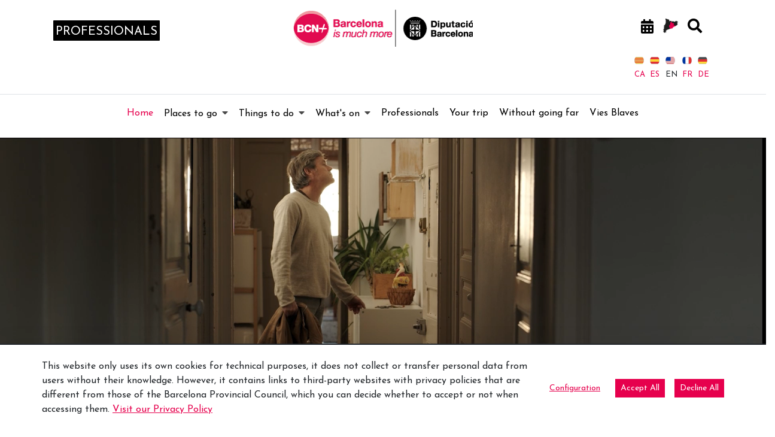

--- FILE ---
content_type: text/html;charset=UTF-8
request_url: https://www.barcelonaesmoltmes.cat/en/
body_size: 34988
content:
<!doctype html> <html class="ltr" dir="ltr" lang="en-US"> <head> <script data-senna-track="permanent"> window.dataLayer = window.dataLayer || []; function gtag() { dataLayer.push(arguments); } gtag("consent", "default", { ad_storage: "denied", analytics_storage: "denied", wait_for_update: 2000 }); </script> <script data-senna-track="permanent" id="googleTagManagerScript" type="text/javascript">
		if(!window.google_tag_manager){
			(function(w,d,s,l,i){w[l]=w[l]||[];w[l].push({'gtm.start':
			new Date().getTime(),event:'gtm.js'});var f=d.getElementsByTagName(s)[0],
			j=d.createElement(s),dl=l!='dataLayer'?'&l='+l:'';j.async=true;j.src=
			'https://www.googletagmanager.com/gtm.js?id='+i+dl;f.parentNode.insertBefore(j,f);
			})(window,document,'script','dataLayer','GTM-M8B6XB');
		}
	</script> <title>Barcelona és molt més, idees de viatge a prop de Barcelona - Web Internacional - Diputació de Barcelona</title> <meta charset="UTF-8"> <meta name="viewport" content="width=device-width, initial-scale=1, shrink-to-fit=no"> <meta name="theme-color" content="#A41E34"> <meta name="title" content="Barcelona és molt més, idees de viatge a prop de Barcelona - Web Internacional - Diputació de Barcelona"> <meta name="Author" content="Diputació de Barcelona"> <meta name="google-site-verification" content="eMMO_UMLIrFyD0LPZL5__ck81D7FQr0tTzbrEExOGlE"> <meta name="keywords" content="Barcelona, Diputació, administració, local, províncies, municipis, ciutats, pobles, serveis, ajuntament, ciutadans, diba"> <meta property="fb:pages" content="139224502841411"> <link rel="preconnect" href="https://fonts.gstatic.com"> <link data-senna-track="temporary" href="https://fonts.googleapis.com/css2?family=Josefin+Sans:ital@0;1&amp;display=swap" rel="stylesheet"> <meta content="text/html; charset=UTF-8" http-equiv="content-type"> <meta content="Descobreix tot els plans i idees de viatge que pots fer a les comarques de Barcelona. Molt a prop de la ciutat tens 100 quilòmetres de costa, un Pirineu fascinant, un patrimoni cultural únic, una gastronomia tradicional i innovadora i uns paisatges increïbles." lang="ca-ES" name="description"><meta content="Barcelona és molt més, turisme, costa, pirineu, gastronomia, natura, patrimoni, Barcelona, viatge" lang="ca-ES" name="keywords"> <script type="importmap">{"imports":{"react-dom":"/o/frontend-js-react-web/__liferay__/exports/react-dom.js","@clayui/breadcrumb":"/o/frontend-taglib-clay/__liferay__/exports/@clayui$breadcrumb.js","@clayui/form":"/o/frontend-taglib-clay/__liferay__/exports/@clayui$form.js","@clayui/popover":"/o/frontend-taglib-clay/__liferay__/exports/@clayui$popover.js","@clayui/charts":"/o/frontend-taglib-clay/__liferay__/exports/@clayui$charts.js","@clayui/shared":"/o/frontend-taglib-clay/__liferay__/exports/@clayui$shared.js","@clayui/localized-input":"/o/frontend-taglib-clay/__liferay__/exports/@clayui$localized-input.js","@clayui/modal":"/o/frontend-taglib-clay/__liferay__/exports/@clayui$modal.js","@clayui/empty-state":"/o/frontend-taglib-clay/__liferay__/exports/@clayui$empty-state.js","react":"/o/frontend-js-react-web/__liferay__/exports/react.js","@clayui/color-picker":"/o/frontend-taglib-clay/__liferay__/exports/@clayui$color-picker.js","@clayui/navigation-bar":"/o/frontend-taglib-clay/__liferay__/exports/@clayui$navigation-bar.js","@clayui/pagination":"/o/frontend-taglib-clay/__liferay__/exports/@clayui$pagination.js","@clayui/icon":"/o/frontend-taglib-clay/__liferay__/exports/@clayui$icon.js","@clayui/table":"/o/frontend-taglib-clay/__liferay__/exports/@clayui$table.js","@clayui/autocomplete":"/o/frontend-taglib-clay/__liferay__/exports/@clayui$autocomplete.js","@clayui/slider":"/o/frontend-taglib-clay/__liferay__/exports/@clayui$slider.js","@clayui/management-toolbar":"/o/frontend-taglib-clay/__liferay__/exports/@clayui$management-toolbar.js","@clayui/multi-select":"/o/frontend-taglib-clay/__liferay__/exports/@clayui$multi-select.js","@clayui/nav":"/o/frontend-taglib-clay/__liferay__/exports/@clayui$nav.js","@clayui/time-picker":"/o/frontend-taglib-clay/__liferay__/exports/@clayui$time-picker.js","@clayui/provider":"/o/frontend-taglib-clay/__liferay__/exports/@clayui$provider.js","@clayui/upper-toolbar":"/o/frontend-taglib-clay/__liferay__/exports/@clayui$upper-toolbar.js","@clayui/loading-indicator":"/o/frontend-taglib-clay/__liferay__/exports/@clayui$loading-indicator.js","@clayui/panel":"/o/frontend-taglib-clay/__liferay__/exports/@clayui$panel.js","@clayui/drop-down":"/o/frontend-taglib-clay/__liferay__/exports/@clayui$drop-down.js","@clayui/list":"/o/frontend-taglib-clay/__liferay__/exports/@clayui$list.js","@clayui/date-picker":"/o/frontend-taglib-clay/__liferay__/exports/@clayui$date-picker.js","@clayui/label":"/o/frontend-taglib-clay/__liferay__/exports/@clayui$label.js","@clayui/data-provider":"/o/frontend-taglib-clay/__liferay__/exports/@clayui$data-provider.js","@liferay/frontend-js-api/data-set":"/o/frontend-js-dependencies-web/__liferay__/exports/@liferay$js-api$data-set.js","@clayui/core":"/o/frontend-taglib-clay/__liferay__/exports/@clayui$core.js","@liferay/language/":"/o/js/language/","@clayui/pagination-bar":"/o/frontend-taglib-clay/__liferay__/exports/@clayui$pagination-bar.js","@clayui/layout":"/o/frontend-taglib-clay/__liferay__/exports/@clayui$layout.js","@clayui/multi-step-nav":"/o/frontend-taglib-clay/__liferay__/exports/@clayui$multi-step-nav.js","@liferay/frontend-js-api":"/o/frontend-js-dependencies-web/__liferay__/exports/@liferay$js-api.js","@clayui/css":"/o/frontend-taglib-clay/__liferay__/exports/@clayui$css.js","@clayui/toolbar":"/o/frontend-taglib-clay/__liferay__/exports/@clayui$toolbar.js","@clayui/alert":"/o/frontend-taglib-clay/__liferay__/exports/@clayui$alert.js","@clayui/badge":"/o/frontend-taglib-clay/__liferay__/exports/@clayui$badge.js","@clayui/link":"/o/frontend-taglib-clay/__liferay__/exports/@clayui$link.js","@clayui/card":"/o/frontend-taglib-clay/__liferay__/exports/@clayui$card.js","@clayui/progress-bar":"/o/frontend-taglib-clay/__liferay__/exports/@clayui$progress-bar.js","@clayui/tooltip":"/o/frontend-taglib-clay/__liferay__/exports/@clayui$tooltip.js","@clayui/button":"/o/frontend-taglib-clay/__liferay__/exports/@clayui$button.js","@clayui/tabs":"/o/frontend-taglib-clay/__liferay__/exports/@clayui$tabs.js","@clayui/sticker":"/o/frontend-taglib-clay/__liferay__/exports/@clayui$sticker.js"},"scopes":{}}</script><script data-senna-track="temporary">var Liferay = window.Liferay || {};Liferay.Icons = Liferay.Icons || {};Liferay.Icons.controlPanelSpritemap = 'https://www.barcelonaesmoltmes.cat/o/admin-theme/images/clay/icons.svg'; Liferay.Icons.spritemap = 'https://www.barcelonaesmoltmes.cat/o/TurismeBlogInternacional-theme/images/clay/icons.svg';</script> <script data-senna-track="permanent" type="text/javascript">window.Liferay = window.Liferay || {}; window.Liferay.CSP = {nonce: ''};</script> <script data-senna-track="permanent" src="/combo?browserId=chrome&amp;minifierType=js&amp;languageId=en_US&amp;t=1760465499584&amp;/o/frontend-js-jquery-web/jquery/jquery.min.js&amp;/o/frontend-js-jquery-web/jquery/init.js&amp;/o/frontend-js-jquery-web/jquery/ajax.js&amp;/o/frontend-js-jquery-web/jquery/bootstrap.bundle.min.js&amp;/o/frontend-js-jquery-web/jquery/collapsible_search.js&amp;/o/frontend-js-jquery-web/jquery/fm.js&amp;/o/frontend-js-jquery-web/jquery/form.js&amp;/o/frontend-js-jquery-web/jquery/popper.min.js&amp;/o/frontend-js-jquery-web/jquery/side_navigation.js" type="text/javascript"></script> <link data-senna-track="temporary" href="https://www.barcelonaesmoltmes.cat/en/" rel="canonical"> <link data-senna-track="temporary" href="https://www.barcelonaesmoltmes.cat/es/" hreflang="es-ES" rel="alternate"> <link data-senna-track="temporary" href="https://www.barcelonaesmoltmes.cat/ca/" hreflang="ca-ES" rel="alternate"> <link data-senna-track="temporary" href="https://www.barcelonaesmoltmes.cat/ru/" hreflang="ru-RU" rel="alternate"> <link data-senna-track="temporary" href="https://www.barcelonaesmoltmes.cat/fr/" hreflang="fr-FR" rel="alternate"> <link data-senna-track="temporary" href="https://www.barcelonaesmoltmes.cat/en/" hreflang="en-US" rel="alternate"> <link data-senna-track="temporary" href="https://www.barcelonaesmoltmes.cat/de/" hreflang="de-DE" rel="alternate"> <link data-senna-track="temporary" href="https://www.barcelonaesmoltmes.cat/ca/" hreflang="x-default" rel="alternate"> <meta property="og:description" content="Descobreix tot els plans i idees de viatge que pots fer a les comarques de Barcelona. Molt a prop de la ciutat tens 100 quilòmetres de costa, un Pirineu fascinant, un patrimoni cultural únic, una gastronomia tradicional i innovadora i uns paisatges increïbles."> <meta property="og:locale" content="en_US"> <meta property="og:locale:alternate" content="ca_ES"> <meta property="og:locale:alternate" content="es_ES"> <meta property="og:locale:alternate" content="en_US"> <meta property="og:locale:alternate" content="fr_FR"> <meta property="og:locale:alternate" content="de_DE"> <meta property="og:locale:alternate" content="ru_RU"> <meta property="og:site_name" content="Web Internacional"> <meta property="og:title" content="Barcelona és molt més, idees de viatge a prop de Barcelona - Web Internacional - Turisme"> <meta property="og:type" content="website"> <meta property="og:url" content="https://www.barcelonaesmoltmes.cat/en/"> <link href="https://www.barcelonaesmoltmes.cat/o/TurismeBlogInternacional-theme/images/favicon.ico" rel="apple-touch-icon"> <link href="https://www.barcelonaesmoltmes.cat/o/TurismeBlogInternacional-theme/images/favicon.ico" rel="icon"> <link class="lfr-css-file" data-senna-track="temporary" href="https://www.barcelonaesmoltmes.cat/o/TurismeBlogInternacional-theme/css/clay.css?browserId=chrome&amp;themeId=TurismeBlogInternacionaltheme_WAR_TurismeBlogInternacionaltheme&amp;minifierType=css&amp;languageId=en_US&amp;t=1760465484000" id="liferayAUICSS" rel="stylesheet" type="text/css"> <link href="/combo?browserId=chrome&amp;minifierType=css&amp;themeId=TurismeBlogInternacionaltheme_WAR_TurismeBlogInternacionaltheme&amp;languageId=en_US&amp;cat_diba_portal_CookiesEUPortlet:%2Fo%2Fcookieseu%2Fcss%2Fmain.css&amp;com_cercadorArticlesVocabularis_portlet_CercadorArticlesVocabularis:%2Fo%2Fcercadorarticlesvocabularis%2Fcss%2Fdatepicker3.css&amp;com_cercadorArticlesVocabularis_portlet_CercadorArticlesVocabularis:%2Fo%2Fcercadorarticlesvocabularis%2Fcss%2Fmain.css&amp;com_cercadorArticlesVocabularis_portlet_CercadorArticlesVocabularis:%2Fo%2Fcercadorarticlesvocabularis%2Fcss%2Fchosen.min.css&amp;com_liferay_commerce_product_asset_categories_navigation_web_internal_portlet_CPAssetCategoriesNavigationPortlet_INSTANCE_cpAssetCategoriesNavigationPortlet_navigation_menu:%2Fo%2Fcommerce-product-asset-categories-navigation-web%2Fcss%2Fmain.css&amp;com_liferay_cookies_banner_web_portlet_CookiesBannerPortlet:%2Fo%2Fcookies-banner-web%2Fcookies_banner%2Fcss%2Fmain.css&amp;com_liferay_journal_content_web_portlet_JournalContentPortlet_INSTANCE_0ZMhHBGGxCDI:%2Fo%2Fjournal-content-web%2Fcss%2Fmain.css&amp;com_liferay_product_navigation_product_menu_web_portlet_ProductMenuPortlet:%2Fo%2Fproduct-navigation-product-menu-web%2Fcss%2Fmain.css&amp;com_liferay_site_navigation_menu_web_portlet_SiteNavigationMenuPortlet_INSTANCE_MenuTurisme347892830:%2Fo%2Fsite-navigation-menu-web%2Fcss%2Fmain.css&amp;configured_group_content_list_INSTANCE_nV6NxXb21W1h:%2Fo%2Fcat.diba.portal.contentlist.web.configuredcontentlist%2Fcss%2Fmain.css&amp;t=1764157694000" rel="stylesheet" type="text/css" data-senna-track="temporary" id="9e65b1d"> <script type="text/javascript" data-senna-track="temporary">
	// <![CDATA[
		var Liferay = Liferay || {};

		Liferay.Browser = {
			acceptsGzip: function() {
				return true;
			},

			

			getMajorVersion: function() {
				return 131.0;
			},

			getRevision: function() {
				return '537.36';
			},
			getVersion: function() {
				return '131.0';
			},

			

			isAir: function() {
				return false;
			},
			isChrome: function() {
				return true;
			},
			isEdge: function() {
				return false;
			},
			isFirefox: function() {
				return false;
			},
			isGecko: function() {
				return true;
			},
			isIe: function() {
				return false;
			},
			isIphone: function() {
				return false;
			},
			isLinux: function() {
				return false;
			},
			isMac: function() {
				return true;
			},
			isMobile: function() {
				return false;
			},
			isMozilla: function() {
				return false;
			},
			isOpera: function() {
				return false;
			},
			isRtf: function() {
				return true;
			},
			isSafari: function() {
				return true;
			},
			isSun: function() {
				return false;
			},
			isWebKit: function() {
				return true;
			},
			isWindows: function() {
				return false;
			}
		};

		Liferay.Data = Liferay.Data || {};

		Liferay.Data.ICONS_INLINE_SVG = true;

		Liferay.Data.NAV_SELECTOR = '#navigation';

		Liferay.Data.NAV_SELECTOR_MOBILE = '#navigationCollapse';

		Liferay.Data.isCustomizationView = function() {
			return false;
		};

		Liferay.Data.notices = [
			
		];

		(function () {
			var available = {};

			var direction = {};

			

				available['ca_ES'] = 'Catalan\x20\x28Spain\x29';
				direction['ca_ES'] = 'ltr';

			

				available['es_ES'] = 'Spanish\x20\x28Spain\x29';
				direction['es_ES'] = 'ltr';

			

				available['en_US'] = 'English\x20\x28United\x20States\x29';
				direction['en_US'] = 'ltr';

			

				available['fr_FR'] = 'French\x20\x28France\x29';
				direction['fr_FR'] = 'ltr';

			

				available['de_DE'] = 'German\x20\x28Germany\x29';
				direction['de_DE'] = 'ltr';

			

				available['ru_RU'] = 'Russian\x20\x28Russia\x29';
				direction['ru_RU'] = 'ltr';

			

			Liferay.Language = {
				_cache: {},
				available,
				direction,
				get: function(key) {
					let value = Liferay.Language._cache[key];

					if (value === undefined) {
						value = key;
					}

					return value;
				}
			};
		})();

		var featureFlags = {"LPD-10964":false,"LPS-193884":false,"LPS-178642":false,"LPD-11253":false,"LPS-193005":false,"LPS-187284":false,"LPS-187285":false,"LPD-11377":false,"LPD-10562":false,"LPS-114786":false,"COMMERCE-8087":false,"LPD-13311":true,"LRAC-10757":false,"LPS-180090":false,"LPS-178052":false,"LPS-189856":false,"LPD-21414":false,"LPD-19465":false,"LPS-187436":false,"LPS-185892":false,"LPS-186620":false,"LPS-184404":false,"LPS-198183":false,"LPD-15729":false,"LPS-171364":false,"LPD-6378":false,"LPS-153714":false,"LPS-96845":false,"LPD-11848":false,"LPS-170670":false,"LPS-169981":false,"LPS-153839":false,"LPS-177027":false,"LPD-11003":false,"LPD-19843":false,"LPS-114700":false,"LPS-135430":false,"LPS-134060":false,"LPS-164563":false,"LPS-122920":false,"LPD-27222":false,"LPS-199086":false,"LPS-203351":false,"LPD-10588":false,"LPD-13778":true,"LPD-11313":false,"LPD-6368":false,"LPD-10701":false,"LPD-10703":false,"LPS-202104":false,"LPD-19955":false,"LPS-187142":false,"LPD-15596":false,"LPD-11232":false,"LPS-196935":true,"LPS-176691":false,"LPS-197909":false,"LPD-21636":false,"LPD-29516":false,"COMMERCE-8949":false,"LPD-25799":false,"LPD-11228":false,"LPD-30087":false,"LPS-153813":false,"LPS-174455":false,"LPD-17809":false,"COMMERCE-13024":false,"LPS-165482":false,"LPS-193551":false,"LPS-197477":false,"LPD-17965":false,"LPS-174816":false,"LPS-186360":false,"LPS-153332":false,"LPS-179669":false,"LPS-174417":false,"LPD-11147":false,"LPD-31212":false,"LPD-18221":false,"LPS-155284":false,"LRAC-15017":false,"LPD-19870":false,"LPS-200108":false,"LPS-159643":false,"LPS-161033":false,"LPS-164948":false,"LPS-188058":false,"LPS-129412":false,"LPD-24498":false,"LPD-21265":false,"LPS-169837":false,"LPD-20379":false,"LPD-20213":false};

		Liferay.FeatureFlags = Object.keys(featureFlags).reduce(
			(acc, key) => ({
				...acc, [key]: featureFlags[key] === 'true' || featureFlags[key] === true
			}), {}
		);

		Liferay.PortletKeys = {
			DOCUMENT_LIBRARY: 'com_liferay_document_library_web_portlet_DLPortlet',
			DYNAMIC_DATA_MAPPING: 'com_liferay_dynamic_data_mapping_web_portlet_DDMPortlet',
			ITEM_SELECTOR: 'com_liferay_item_selector_web_portlet_ItemSelectorPortlet'
		};

		Liferay.PropsValues = {
			JAVASCRIPT_SINGLE_PAGE_APPLICATION_TIMEOUT: 0,
			UPLOAD_SERVLET_REQUEST_IMPL_MAX_SIZE: 1548576009000
		};

		Liferay.ThemeDisplay = {

			

			
				getLayoutId: function() {
					return '1';
				},

				

				getLayoutRelativeControlPanelURL: function() {
					return '/en/group/web-internacional/~/control_panel/manage';
				},

				getLayoutRelativeURL: function() {
					return '/en/home';
				},
				getLayoutURL: function() {
					return 'https://www.barcelonaesmoltmes.cat/en/home';
				},
				getParentLayoutId: function() {
					return '0';
				},
				isControlPanel: function() {
					return false;
				},
				isPrivateLayout: function() {
					return 'false';
				},
				isVirtualLayout: function() {
					return false;
				},
			

			getBCP47LanguageId: function() {
				return 'en-US';
			},
			getCanonicalURL: function() {

				

				return 'https\x3a\x2f\x2fwww\x2ebarcelonaesmoltmes\x2ecat\x2fen\x2f';
			},
			getCDNBaseURL: function() {
				return 'https://www.barcelonaesmoltmes.cat';
			},
			getCDNDynamicResourcesHost: function() {
				return '';
			},
			getCDNHost: function() {
				return '';
			},
			getCompanyGroupId: function() {
				return '18771743';
			},
			getCompanyId: function() {
				return '18771710';
			},
			getDefaultLanguageId: function() {
				return 'ca_ES';
			},
			getDoAsUserIdEncoded: function() {
				return '';
			},
			getLanguageId: function() {
				return 'en_US';
			},
			getParentGroupId: function() {
				return '346905980';
			},
			getPathContext: function() {
				return '';
			},
			getPathImage: function() {
				return '/image';
			},
			getPathJavaScript: function() {
				return '/o/frontend-js-web';
			},
			getPathMain: function() {
				return '/en/c';
			},
			getPathThemeImages: function() {
				return 'https://www.barcelonaesmoltmes.cat/o/TurismeBlogInternacional-theme/images';
			},
			getPathThemeRoot: function() {
				return '/o/TurismeBlogInternacional-theme';
			},
			getPlid: function() {
				return '347892830';
			},
			getPortalURL: function() {
				return 'https://www.barcelonaesmoltmes.cat';
			},
			getRealUserId: function() {
				return '18771713';
			},
			getRemoteAddr: function() {
				return '192.168.175.10';
			},
			getRemoteHost: function() {
				return '192.168.175.10';
			},
			getScopeGroupId: function() {
				return '346905980';
			},
			getScopeGroupIdOrLiveGroupId: function() {
				return '346905980';
			},
			getSessionId: function() {
				return '';
			},
			getSiteAdminURL: function() {
				return 'https://www.barcelonaesmoltmes.cat/group/web-internacional/~/control_panel/manage?p_p_lifecycle=0&p_p_state=maximized&p_p_mode=view';
			},
			getSiteGroupId: function() {
				return '346905980';
			},
			getURLControlPanel: function() {
				return '/en/group/control_panel?refererPlid=347892830';
			},
			getURLHome: function() {
				return 'https\x3a\x2f\x2fwww\x2ebarcelonaesmoltmes\x2ecat\x2fweb\x2fguest';
			},
			getUserEmailAddress: function() {
				return '';
			},
			getUserId: function() {
				return '18771713';
			},
			getUserName: function() {
				return '';
			},
			isAddSessionIdToURL: function() {
				return false;
			},
			isImpersonated: function() {
				return false;
			},
			isSignedIn: function() {
				return false;
			},

			isStagedPortlet: function() {
				
					
						return false;
					
				
			},

			isStateExclusive: function() {
				return false;
			},
			isStateMaximized: function() {
				return false;
			},
			isStatePopUp: function() {
				return false;
			}
		};

		var themeDisplay = Liferay.ThemeDisplay;

		Liferay.AUI = {

			

			getCombine: function() {
				return true;
			},
			getComboPath: function() {
				return '/combo/?browserId=chrome&minifierType=&languageId=en_US&t=1760465494880&';
			},
			getDateFormat: function() {
				return '%m/%d/%Y';
			},
			getEditorCKEditorPath: function() {
				return '/o/frontend-editor-ckeditor-web';
			},
			getFilter: function() {
				var filter = 'raw';

				
					
						filter = 'min';
					
					

				return filter;
			},
			getFilterConfig: function() {
				var instance = this;

				var filterConfig = null;

				if (!instance.getCombine()) {
					filterConfig = {
						replaceStr: '.js' + instance.getStaticResourceURLParams(),
						searchExp: '\\.js$'
					};
				}

				return filterConfig;
			},
			getJavaScriptRootPath: function() {
				return '/o/frontend-js-web';
			},
			getPortletRootPath: function() {
				return '/html/portlet';
			},
			getStaticResourceURLParams: function() {
				return '?browserId=chrome&minifierType=&languageId=en_US&t=1760465494880';
			}
		};

		Liferay.authToken = 'TFTnClZo';

		

		Liferay.currentURL = '\x2fen\x2f';
		Liferay.currentURLEncoded = '\x252Fen\x252F';
	// ]]>
</script> <script data-senna-track="temporary" type="text/javascript">window.__CONFIG__= {basePath: '',combine: true, defaultURLParams: null, explainResolutions: false, exposeGlobal: false, logLevel: 'error', moduleType: 'module', namespace:'Liferay', nonce: '', reportMismatchedAnonymousModules: 'warn', resolvePath: '/o/js_resolve_modules', url: '/combo/?browserId=chrome&minifierType=js&languageId=en_US&t=1760465494880&', waitTimeout: 150000};</script><script data-senna-track="permanent" src="/o/frontend-js-loader-modules-extender/loader.js?&amp;mac=9WaMmhziBCkScHZwrrVcOR7VZF4=&amp;browserId=chrome&amp;languageId=en_US&amp;minifierType=js" type="text/javascript"></script><script data-senna-track="permanent" src="/combo?browserId=chrome&amp;minifierType=js&amp;languageId=en_US&amp;t=1760465494880&amp;/o/frontend-js-aui-web/aui/aui/aui-min.js&amp;/o/frontend-js-aui-web/liferay/modules.js&amp;/o/frontend-js-aui-web/liferay/aui_sandbox.js&amp;/o/frontend-js-aui-web/aui/attribute-base/attribute-base-min.js&amp;/o/frontend-js-aui-web/aui/attribute-complex/attribute-complex-min.js&amp;/o/frontend-js-aui-web/aui/attribute-core/attribute-core-min.js&amp;/o/frontend-js-aui-web/aui/attribute-observable/attribute-observable-min.js&amp;/o/frontend-js-aui-web/aui/attribute-extras/attribute-extras-min.js&amp;/o/frontend-js-aui-web/aui/event-custom-base/event-custom-base-min.js&amp;/o/frontend-js-aui-web/aui/event-custom-complex/event-custom-complex-min.js&amp;/o/frontend-js-aui-web/aui/oop/oop-min.js&amp;/o/frontend-js-aui-web/aui/aui-base-lang/aui-base-lang-min.js&amp;/o/frontend-js-aui-web/liferay/dependency.js&amp;/o/frontend-js-aui-web/liferay/util.js&amp;/o/oauth2-provider-web/js/liferay.js&amp;/o/frontend-js-web/liferay/dom_task_runner.js&amp;/o/frontend-js-web/liferay/events.js&amp;/o/frontend-js-web/liferay/lazy_load.js&amp;/o/frontend-js-web/liferay/liferay.js&amp;/o/frontend-js-web/liferay/global.bundle.js&amp;/o/frontend-js-web/liferay/portlet.js&amp;/o/frontend-js-web/liferay/workflow.js" type="text/javascript"></script> <script data-senna-track="temporary" type="text/javascript">window.Liferay = Liferay || {}; window.Liferay.OAuth2 = {getAuthorizeURL: function() {return 'https://www.barcelonaesmoltmes.cat/o/oauth2/authorize';}, getBuiltInRedirectURL: function() {return 'https://www.barcelonaesmoltmes.cat/o/oauth2/redirect';}, getIntrospectURL: function() { return 'https://www.barcelonaesmoltmes.cat/o/oauth2/introspect';}, getTokenURL: function() {return 'https://www.barcelonaesmoltmes.cat/o/oauth2/token';}, getUserAgentApplication: function(externalReferenceCode) {return Liferay.OAuth2._userAgentApplications[externalReferenceCode];}, _userAgentApplications: {}}</script><script data-senna-track="temporary" type="text/javascript">try {var MODULE_MAIN='calendar-web@5.0.98/index';var MODULE_PATH='/o/calendar-web';/**
 * SPDX-FileCopyrightText: (c) 2000 Liferay, Inc. https://liferay.com
 * SPDX-License-Identifier: LGPL-2.1-or-later OR LicenseRef-Liferay-DXP-EULA-2.0.0-2023-06
 */

(function () {
	AUI().applyConfig({
		groups: {
			calendar: {
				base: MODULE_PATH + '/js/legacy/',
				combine: Liferay.AUI.getCombine(),
				filter: Liferay.AUI.getFilterConfig(),
				modules: {
					'liferay-calendar-a11y': {
						path: 'calendar_a11y.js',
						requires: ['calendar'],
					},
					'liferay-calendar-container': {
						path: 'calendar_container.js',
						requires: [
							'aui-alert',
							'aui-base',
							'aui-component',
							'liferay-portlet-base',
						],
					},
					'liferay-calendar-date-picker-sanitizer': {
						path: 'date_picker_sanitizer.js',
						requires: ['aui-base'],
					},
					'liferay-calendar-interval-selector': {
						path: 'interval_selector.js',
						requires: ['aui-base', 'liferay-portlet-base'],
					},
					'liferay-calendar-interval-selector-scheduler-event-link': {
						path: 'interval_selector_scheduler_event_link.js',
						requires: ['aui-base', 'liferay-portlet-base'],
					},
					'liferay-calendar-list': {
						path: 'calendar_list.js',
						requires: [
							'aui-template-deprecated',
							'liferay-scheduler',
						],
					},
					'liferay-calendar-message-util': {
						path: 'message_util.js',
						requires: ['liferay-util-window'],
					},
					'liferay-calendar-recurrence-converter': {
						path: 'recurrence_converter.js',
						requires: [],
					},
					'liferay-calendar-recurrence-dialog': {
						path: 'recurrence.js',
						requires: [
							'aui-base',
							'liferay-calendar-recurrence-util',
						],
					},
					'liferay-calendar-recurrence-util': {
						path: 'recurrence_util.js',
						requires: ['aui-base', 'liferay-util-window'],
					},
					'liferay-calendar-reminders': {
						path: 'calendar_reminders.js',
						requires: ['aui-base'],
					},
					'liferay-calendar-remote-services': {
						path: 'remote_services.js',
						requires: [
							'aui-base',
							'aui-component',
							'liferay-calendar-util',
							'liferay-portlet-base',
						],
					},
					'liferay-calendar-session-listener': {
						path: 'session_listener.js',
						requires: ['aui-base', 'liferay-scheduler'],
					},
					'liferay-calendar-simple-color-picker': {
						path: 'simple_color_picker.js',
						requires: ['aui-base', 'aui-template-deprecated'],
					},
					'liferay-calendar-simple-menu': {
						path: 'simple_menu.js',
						requires: [
							'aui-base',
							'aui-template-deprecated',
							'event-outside',
							'event-touch',
							'widget-modality',
							'widget-position',
							'widget-position-align',
							'widget-position-constrain',
							'widget-stack',
							'widget-stdmod',
						],
					},
					'liferay-calendar-util': {
						path: 'calendar_util.js',
						requires: [
							'aui-datatype',
							'aui-io',
							'aui-scheduler',
							'aui-toolbar',
							'autocomplete',
							'autocomplete-highlighters',
						],
					},
					'liferay-scheduler': {
						path: 'scheduler.js',
						requires: [
							'async-queue',
							'aui-datatype',
							'aui-scheduler',
							'dd-plugin',
							'liferay-calendar-a11y',
							'liferay-calendar-message-util',
							'liferay-calendar-recurrence-converter',
							'liferay-calendar-recurrence-util',
							'liferay-calendar-util',
							'liferay-scheduler-event-recorder',
							'liferay-scheduler-models',
							'promise',
							'resize-plugin',
						],
					},
					'liferay-scheduler-event-recorder': {
						path: 'scheduler_event_recorder.js',
						requires: [
							'dd-plugin',
							'liferay-calendar-util',
							'resize-plugin',
						],
					},
					'liferay-scheduler-models': {
						path: 'scheduler_models.js',
						requires: [
							'aui-datatype',
							'dd-plugin',
							'liferay-calendar-util',
						],
					},
				},
				root: MODULE_PATH + '/js/legacy/',
			},
		},
	});
})();
} catch(error) {console.error(error);}try {var MODULE_MAIN='contacts-web@5.0.61/index';var MODULE_PATH='/o/contacts-web';/**
 * SPDX-FileCopyrightText: (c) 2000 Liferay, Inc. https://liferay.com
 * SPDX-License-Identifier: LGPL-2.1-or-later OR LicenseRef-Liferay-DXP-EULA-2.0.0-2023-06
 */

(function () {
	AUI().applyConfig({
		groups: {
			contactscenter: {
				base: MODULE_PATH + '/js/legacy/',
				combine: Liferay.AUI.getCombine(),
				filter: Liferay.AUI.getFilterConfig(),
				modules: {
					'liferay-contacts-center': {
						path: 'main.js',
						requires: [
							'aui-io-plugin-deprecated',
							'aui-toolbar',
							'autocomplete-base',
							'datasource-io',
							'json-parse',
							'liferay-portlet-base',
							'liferay-util-window',
						],
					},
				},
				root: MODULE_PATH + '/js/legacy/',
			},
		},
	});
})();
} catch(error) {console.error(error);}try {var MODULE_MAIN='@liferay/document-library-web@6.0.188/index';var MODULE_PATH='/o/document-library-web';/**
 * SPDX-FileCopyrightText: (c) 2000 Liferay, Inc. https://liferay.com
 * SPDX-License-Identifier: LGPL-2.1-or-later OR LicenseRef-Liferay-DXP-EULA-2.0.0-2023-06
 */

(function () {
	AUI().applyConfig({
		groups: {
			dl: {
				base: MODULE_PATH + '/js/legacy/',
				combine: Liferay.AUI.getCombine(),
				filter: Liferay.AUI.getFilterConfig(),
				modules: {
					'document-library-upload-component': {
						path: 'DocumentLibraryUpload.js',
						requires: [
							'aui-component',
							'aui-data-set-deprecated',
							'aui-overlay-manager-deprecated',
							'aui-overlay-mask-deprecated',
							'aui-parse-content',
							'aui-progressbar',
							'aui-template-deprecated',
							'liferay-search-container',
							'querystring-parse-simple',
							'uploader',
						],
					},
				},
				root: MODULE_PATH + '/js/legacy/',
			},
		},
	});
})();
} catch(error) {console.error(error);}try {var MODULE_MAIN='exportimport-web@5.0.92/index';var MODULE_PATH='/o/exportimport-web';/**
 * SPDX-FileCopyrightText: (c) 2000 Liferay, Inc. https://liferay.com
 * SPDX-License-Identifier: LGPL-2.1-or-later OR LicenseRef-Liferay-DXP-EULA-2.0.0-2023-06
 */

(function () {
	AUI().applyConfig({
		groups: {
			exportimportweb: {
				base: MODULE_PATH + '/js/legacy/',
				combine: Liferay.AUI.getCombine(),
				filter: Liferay.AUI.getFilterConfig(),
				modules: {
					'liferay-export-import-export-import': {
						path: 'main.js',
						requires: [
							'aui-datatype',
							'aui-dialog-iframe-deprecated',
							'aui-modal',
							'aui-parse-content',
							'aui-toggler',
							'liferay-portlet-base',
							'liferay-util-window',
						],
					},
				},
				root: MODULE_PATH + '/js/legacy/',
			},
		},
	});
})();
} catch(error) {console.error(error);}try {var MODULE_MAIN='dynamic-data-mapping-web@5.0.108/index';var MODULE_PATH='/o/dynamic-data-mapping-web';/**
 * SPDX-FileCopyrightText: (c) 2000 Liferay, Inc. https://liferay.com
 * SPDX-License-Identifier: LGPL-2.1-or-later OR LicenseRef-Liferay-DXP-EULA-2.0.0-2023-06
 */

(function () {
	const LiferayAUI = Liferay.AUI;

	AUI().applyConfig({
		groups: {
			ddm: {
				base: MODULE_PATH + '/js/legacy/',
				combine: Liferay.AUI.getCombine(),
				filter: LiferayAUI.getFilterConfig(),
				modules: {
					'liferay-ddm-form': {
						path: 'ddm_form.js',
						requires: [
							'aui-base',
							'aui-datatable',
							'aui-datatype',
							'aui-image-viewer',
							'aui-parse-content',
							'aui-set',
							'aui-sortable-list',
							'json',
							'liferay-form',
							'liferay-map-base',
							'liferay-translation-manager',
							'liferay-util-window',
						],
					},
					'liferay-portlet-dynamic-data-mapping': {
						condition: {
							trigger: 'liferay-document-library',
						},
						path: 'main.js',
						requires: [
							'arraysort',
							'aui-form-builder-deprecated',
							'aui-form-validator',
							'aui-map',
							'aui-text-unicode',
							'json',
							'liferay-menu',
							'liferay-translation-manager',
							'liferay-util-window',
							'text',
						],
					},
					'liferay-portlet-dynamic-data-mapping-custom-fields': {
						condition: {
							trigger: 'liferay-document-library',
						},
						path: 'custom_fields.js',
						requires: ['liferay-portlet-dynamic-data-mapping'],
					},
				},
				root: MODULE_PATH + '/js/legacy/',
			},
		},
	});
})();
} catch(error) {console.error(error);}try {var MODULE_MAIN='frontend-editor-alloyeditor-web@5.0.51/index';var MODULE_PATH='/o/frontend-editor-alloyeditor-web';/**
 * SPDX-FileCopyrightText: (c) 2000 Liferay, Inc. https://liferay.com
 * SPDX-License-Identifier: LGPL-2.1-or-later OR LicenseRef-Liferay-DXP-EULA-2.0.0-2023-06
 */

(function () {
	AUI().applyConfig({
		groups: {
			alloyeditor: {
				base: MODULE_PATH + '/js/legacy/',
				combine: Liferay.AUI.getCombine(),
				filter: Liferay.AUI.getFilterConfig(),
				modules: {
					'liferay-alloy-editor': {
						path: 'alloyeditor.js',
						requires: [
							'aui-component',
							'liferay-portlet-base',
							'timers',
						],
					},
					'liferay-alloy-editor-source': {
						path: 'alloyeditor_source.js',
						requires: [
							'aui-debounce',
							'liferay-fullscreen-source-editor',
							'liferay-source-editor',
							'plugin',
						],
					},
				},
				root: MODULE_PATH + '/js/legacy/',
			},
		},
	});
})();
} catch(error) {console.error(error);}try {var MODULE_MAIN='frontend-js-components-web@2.0.72/index';var MODULE_PATH='/o/frontend-js-components-web';/**
 * SPDX-FileCopyrightText: (c) 2000 Liferay, Inc. https://liferay.com
 * SPDX-License-Identifier: LGPL-2.1-or-later OR LicenseRef-Liferay-DXP-EULA-2.0.0-2023-06
 */

(function () {
	AUI().applyConfig({
		groups: {
			components: {

				// eslint-disable-next-line
				mainModule: MODULE_MAIN,
			},
		},
	});
})();
} catch(error) {console.error(error);}try {var MODULE_MAIN='@liferay/frontend-js-react-web@5.0.45/index';var MODULE_PATH='/o/frontend-js-react-web';/**
 * SPDX-FileCopyrightText: (c) 2000 Liferay, Inc. https://liferay.com
 * SPDX-License-Identifier: LGPL-2.1-or-later OR LicenseRef-Liferay-DXP-EULA-2.0.0-2023-06
 */

(function () {
	AUI().applyConfig({
		groups: {
			react: {

				// eslint-disable-next-line
				mainModule: MODULE_MAIN,
			},
		},
	});
})();
} catch(error) {console.error(error);}try {var MODULE_MAIN='@liferay/frontend-js-state-web@1.0.25/index';var MODULE_PATH='/o/frontend-js-state-web';/**
 * SPDX-FileCopyrightText: (c) 2000 Liferay, Inc. https://liferay.com
 * SPDX-License-Identifier: LGPL-2.1-or-later OR LicenseRef-Liferay-DXP-EULA-2.0.0-2023-06
 */

(function () {
	AUI().applyConfig({
		groups: {
			state: {

				// eslint-disable-next-line
				mainModule: MODULE_MAIN,
			},
		},
	});
})();
} catch(error) {console.error(error);}try {var MODULE_MAIN='portal-search-web@6.0.139/index';var MODULE_PATH='/o/portal-search-web';/**
 * SPDX-FileCopyrightText: (c) 2000 Liferay, Inc. https://liferay.com
 * SPDX-License-Identifier: LGPL-2.1-or-later OR LicenseRef-Liferay-DXP-EULA-2.0.0-2023-06
 */

(function () {
	AUI().applyConfig({
		groups: {
			search: {
				base: MODULE_PATH + '/js/',
				combine: Liferay.AUI.getCombine(),
				filter: Liferay.AUI.getFilterConfig(),
				modules: {
					'liferay-search-date-facet': {
						path: 'date_facet.js',
						requires: ['aui-form-validator'],
					},
				},
				root: MODULE_PATH + '/js/',
			},
		},
	});
})();
} catch(error) {console.error(error);}try {var MODULE_MAIN='portal-workflow-kaleo-designer-web@5.0.137/index';var MODULE_PATH='/o/portal-workflow-kaleo-designer-web';/**
 * SPDX-FileCopyrightText: (c) 2000 Liferay, Inc. https://liferay.com
 * SPDX-License-Identifier: LGPL-2.1-or-later OR LicenseRef-Liferay-DXP-EULA-2.0.0-2023-06
 */

(function () {
	AUI().applyConfig({
		groups: {
			'kaleo-designer': {
				base: MODULE_PATH + '/designer/js/legacy/',
				combine: Liferay.AUI.getCombine(),
				filter: Liferay.AUI.getFilterConfig(),
				modules: {
					'liferay-kaleo-designer-autocomplete-util': {
						path: 'autocomplete_util.js',
						requires: ['autocomplete', 'autocomplete-highlighters'],
					},
					'liferay-kaleo-designer-definition-diagram-controller': {
						path: 'definition_diagram_controller.js',
						requires: [
							'liferay-kaleo-designer-field-normalizer',
							'liferay-kaleo-designer-utils',
						],
					},
					'liferay-kaleo-designer-dialogs': {
						path: 'dialogs.js',
						requires: ['liferay-util-window'],
					},
					'liferay-kaleo-designer-editors': {
						path: 'editors.js',
						requires: [
							'aui-ace-editor',
							'aui-ace-editor-mode-xml',
							'aui-base',
							'aui-datatype',
							'aui-node',
							'liferay-kaleo-designer-autocomplete-util',
							'liferay-kaleo-designer-utils',
						],
					},
					'liferay-kaleo-designer-field-normalizer': {
						path: 'field_normalizer.js',
						requires: ['liferay-kaleo-designer-remote-services'],
					},
					'liferay-kaleo-designer-nodes': {
						path: 'nodes.js',
						requires: [
							'aui-datatable',
							'aui-datatype',
							'aui-diagram-builder',
							'liferay-kaleo-designer-editors',
							'liferay-kaleo-designer-utils',
						],
					},
					'liferay-kaleo-designer-remote-services': {
						path: 'remote_services.js',
						requires: ['aui-io'],
					},
					'liferay-kaleo-designer-templates': {
						path: 'templates.js',
						requires: ['aui-tpl-snippets-deprecated'],
					},
					'liferay-kaleo-designer-utils': {
						path: 'utils.js',
						requires: [],
					},
					'liferay-kaleo-designer-xml-definition': {
						path: 'xml_definition.js',
						requires: [
							'aui-base',
							'aui-component',
							'dataschema-xml',
							'datatype-xml',
						],
					},
					'liferay-kaleo-designer-xml-definition-serializer': {
						path: 'xml_definition_serializer.js',
						requires: ['escape', 'liferay-kaleo-designer-xml-util'],
					},
					'liferay-kaleo-designer-xml-util': {
						path: 'xml_util.js',
						requires: ['aui-base'],
					},
					'liferay-portlet-kaleo-designer': {
						path: 'main.js',
						requires: [
							'aui-ace-editor',
							'aui-ace-editor-mode-xml',
							'aui-tpl-snippets-deprecated',
							'dataschema-xml',
							'datasource',
							'datatype-xml',
							'event-valuechange',
							'io-form',
							'liferay-kaleo-designer-autocomplete-util',
							'liferay-kaleo-designer-editors',
							'liferay-kaleo-designer-nodes',
							'liferay-kaleo-designer-remote-services',
							'liferay-kaleo-designer-utils',
							'liferay-kaleo-designer-xml-util',
							'liferay-util-window',
						],
					},
				},
				root: MODULE_PATH + '/designer/js/legacy/',
			},
		},
	});
})();
} catch(error) {console.error(error);}try {var MODULE_MAIN='staging-processes-web@5.0.60/index';var MODULE_PATH='/o/staging-processes-web';/**
 * SPDX-FileCopyrightText: (c) 2000 Liferay, Inc. https://liferay.com
 * SPDX-License-Identifier: LGPL-2.1-or-later OR LicenseRef-Liferay-DXP-EULA-2.0.0-2023-06
 */

(function () {
	AUI().applyConfig({
		groups: {
			stagingprocessesweb: {
				base: MODULE_PATH + '/js/legacy/',
				combine: Liferay.AUI.getCombine(),
				filter: Liferay.AUI.getFilterConfig(),
				modules: {
					'liferay-staging-processes-export-import': {
						path: 'main.js',
						requires: [
							'aui-datatype',
							'aui-dialog-iframe-deprecated',
							'aui-modal',
							'aui-parse-content',
							'aui-toggler',
							'liferay-portlet-base',
							'liferay-util-window',
						],
					},
				},
				root: MODULE_PATH + '/js/legacy/',
			},
		},
	});
})();
} catch(error) {console.error(error);}</script> <script type="text/javascript" data-senna-track="temporary">
	// <![CDATA[
		
			
				
		

		
	// ]]>
</script> <script src="/combo?browserId=chrome&amp;minifierType=js&amp;themeId=TurismeBlogInternacionaltheme_WAR_TurismeBlogInternacionaltheme&amp;languageId=en_US&amp;com_cercadorArticlesVocabularis_portlet_CercadorArticlesVocabularis:%2Fo%2Fcercadorarticlesvocabularis%2Fjs%2Fbootstrap-datepicker.js&amp;com_cercadorArticlesVocabularis_portlet_CercadorArticlesVocabularis:%2Fo%2Fcercadorarticlesvocabularis%2Fjs%2Fchosen.jquery.min.js&amp;configured_group_content_list_INSTANCE_nV6NxXb21W1h:%2Fo%2Fcat.diba.portal.contentlist.web.configuredcontentlist%2Fjs%2Fjquery.bxslider.min.js&amp;t=1764157694000" type="text/javascript" data-senna-track="temporary"></script> <link class="lfr-css-file" data-senna-track="temporary" href="https://www.barcelonaesmoltmes.cat/o/TurismeBlogInternacional-theme/css/main.css?browserId=chrome&amp;themeId=TurismeBlogInternacionaltheme_WAR_TurismeBlogInternacionaltheme&amp;minifierType=css&amp;languageId=en_US&amp;t=1760465484000" id="liferayThemeCSS" rel="stylesheet" type="text/css"> <style data-senna-track="temporary" type="text/css">

		

			

		

			

				

					

#p_p_id_com_cercadorArticlesVocabularis_portlet_CercadorArticlesVocabularis_ .portlet-content {
background-color: undefined
}




				

			

		

			

		

			

		

			

		

			

		

			

		

			

				

					

#p_p_id_com_liferay_journal_content_web_portlet_JournalContentPortlet_INSTANCE_4b8gghpXlCdH_ .portlet-content {
text-align: left
}




				

			

		

			

				

					

#p_p_id_com_liferay_journal_content_web_portlet_JournalContentPortlet_INSTANCE_ALnm8yKt8Mhk_ .portlet-content {
padding-top: 25px
}




				

			

		

			

		

			

		

			

		

			

				

					

#p_p_id_com_liferay_journal_content_web_portlet_JournalContentPortlet_INSTANCE_FMv0LpLEagOL_ .portlet-content {
margin-top: 50px
}




				

			

		

			

		

			

		

			

		

			

				

					

#p_p_id_com_liferay_journal_content_web_portlet_JournalContentPortlet_INSTANCE_N6bZjFPcbUx1_ .portlet-content {

}




				

			

		

			

				

					

#p_p_id_com_liferay_journal_content_web_portlet_JournalContentPortlet_INSTANCE_NSrw9Rw2MctF_ .portlet-content {
margin-top: 100px;
margin-bottom: 0px;
padding-top: 5px;
padding-right: 33px;
padding-bottom: 5px;
padding-left: 33px;
color: #FFFFFF;
text-align: center
}




				

			

		

			

				

					

#p_p_id_com_liferay_journal_content_web_portlet_JournalContentPortlet_INSTANCE_TDtcAoP6zuUg_ .portlet-content {

}
#section1-cubs .unhover-text {
		display: inline;
	}



				

			

		

			

				

					

#p_p_id_com_liferay_journal_content_web_portlet_JournalContentPortlet_INSTANCE_YrLnxsVvaFJU_ .portlet-content {

}




				

			

		

			

				

					

#p_p_id_com_liferay_journal_content_web_portlet_JournalContentPortlet_INSTANCE_bMZ2MS9R5qKq_ .portlet-content {
margin-top: 50px;
margin-bottom: -10px
}




				

			

		

			

				

					

#p_p_id_com_liferay_journal_content_web_portlet_JournalContentPortlet_INSTANCE_dphwhrYSdSK2_ .portlet-content {

}
#portlet_com_liferay_journal_content_web_portlet_JournalContentPortlet_INSTANCE_dphwhrYSdSK2 {
	class="w-100"
}



				

			

		

			

		

			

		

			

		

			

		

			

		

			

		

			

		

			

				

					

#p_p_id_com_liferay_journal_content_web_portlet_JournalContentPortlet_INSTANCE_sC4MkyVVLoTG_ .portlet-content {
margin-top: 25px
}




				

			

		

			

		

			

		

			

				

					

#p_p_id_com_liferay_journal_content_web_portlet_JournalContentPortlet_INSTANCE_yjtpqXvD2LFJ_ .portlet-content {

}




				

			

		

			

		

			

		

			

		

			

		

			

		

			

		

	</style> <style data-senna-track="temporary" type="text/css">
</style> <script type="module">
import {init} from '/o/frontend-js-spa-web/__liferay__/index.js';
{
init({"navigationExceptionSelectors":":not([target=\"_blank\"]):not([data-senna-off]):not([data-resource-href]):not([data-cke-saved-href]):not([data-cke-saved-href])","cacheExpirationTime":300000,"clearScreensCache":false,"portletsBlacklist":["com_liferay_login_web_portlet_CreateAccountPortlet","com_liferay_nested_portlets_web_portlet_NestedPortletsPortlet","com_liferay_site_navigation_directory_web_portlet_SitesDirectoryPortlet","com_liferay_questions_web_internal_portlet_QuestionsPortlet","com_liferay_account_admin_web_internal_portlet_AccountUsersRegistrationPortlet","com_liferay_login_web_portlet_ForgotPasswordPortlet","com_liferay_portal_language_override_web_internal_portlet_PLOPortlet","com_liferay_login_web_portlet_LoginPortlet","jorgediazest_indexchecker_portlet_IndexCheckerPortlet","com_liferay_login_web_portlet_FastLoginPortlet"],"excludedTargetPortlets":["com_liferay_users_admin_web_portlet_UsersAdminPortlet","com_liferay_server_admin_web_portlet_ServerAdminPortlet"],"validStatusCodes":[221,490,494,499,491,492,493,495,220],"debugEnabled":false,"loginRedirect":"","excludedPaths":["/c/document_library","/documents","/image"],"userNotification":{"message":"It looks like this is taking longer than expected.","title":"Oops","timeout":30000},"requestTimeout":0});
}

</script> <script type="text/javascript" data-senna-track="temporary">
	if (window.Analytics) {
		window._com_liferay_document_library_analytics_isViewFileEntry = false;
	}
</script> <script type="text/javascript">
Liferay.on(
	'ddmFieldBlur', function(event) {
		if (window.Analytics) {
			Analytics.send(
				'fieldBlurred',
				'Form',
				{
					fieldName: event.fieldName,
					focusDuration: event.focusDuration,
					formId: event.formId,
					formPageTitle: event.formPageTitle,
					page: event.page,
					title: event.title
				}
			);
		}
	}
);

Liferay.on(
	'ddmFieldFocus', function(event) {
		if (window.Analytics) {
			Analytics.send(
				'fieldFocused',
				'Form',
				{
					fieldName: event.fieldName,
					formId: event.formId,
					formPageTitle: event.formPageTitle,
					page: event.page,
					title:event.title
				}
			);
		}
	}
);

Liferay.on(
	'ddmFormPageShow', function(event) {
		if (window.Analytics) {
			Analytics.send(
				'pageViewed',
				'Form',
				{
					formId: event.formId,
					formPageTitle: event.formPageTitle,
					page: event.page,
					title: event.title
				}
			);
		}
	}
);

Liferay.on(
	'ddmFormSubmit', function(event) {
		if (window.Analytics) {
			Analytics.send(
				'formSubmitted',
				'Form',
				{
					formId: event.formId,
					title: event.title
				}
			);
		}
	}
);

Liferay.on(
	'ddmFormView', function(event) {
		if (window.Analytics) {
			Analytics.send(
				'formViewed',
				'Form',
				{
					formId: event.formId,
					title: event.title
				}
			);
		}
	}
);

</script><script>

</script> </head> <body class="chrome controls-visible yui3-skin-sam signed-out public-page site"><script type="text/javascript">var lazyLoad=function(){var currentScrollPos=window.pageYOffset;lazyLoadNode=jQuery("img[data-original]");var winHeight=window.innerHeight;if(winHeight==undefined){winHeight=document.documentElement.clientHeight}var currentScrollPos=window.pageYOffset+winHeight;lazyLoadNode.each(function(){if(!jQuery(this).hasClass("lazyloaded")&&jQuery(this).attr("data-original")!=""){var loadPos=jQuery(this).offset().top-100;if(currentScrollPos>loadPos){var datasrc=jQuery(this).attr("data-original");var src=jQuery(this).attr("src");if(src!=datasrc){jQuery(this).attr("src",datasrc);jQuery(this).removeAttr("data-original")}jQuery(this).addClass("lazyloaded")}}})};jQuery(document).ready(lazyLoad());jQuery(window).on("load",lazyLoad);jQuery(window).scroll(lazyLoad);jQuery(window).resize(lazyLoad);</script><script type="text/javascript">var lazyIframes=function(){var winHeight = window.innerHeight;if(winHeight == undefined){winHeight=document.documentElement.clientHeight;}var currentScrollPos=window.pageYOffset+winHeight;jQuery("iframe[data-original]").each(function(){if(!jQuery(this).hasClass("lazyloaded")&&jQuery(this).attr("data-original")!=""){var loadPos=jQuery(this).offset().top-100;if(currentScrollPos > loadPos){jQuery(this).attr("src",jQuery(this).attr("data-original"));jQuery(this).removeAttr("data-original");jQuery(this).addClass('lazyloaded');}}})};jQuery(document).ready(lazyIframes());jQuery(window).on("load",lazyIframes);jQuery(window).scroll(lazyIframes);jQuery(window).resize(lazyIframes);</script> <noscript><iframe src="" height="0" width="0" style="display:none;visibility:hidden" data-original="https://www.googletagmanager.com/ns.html?id=GTM-M8B6XB"></iframe></noscript> <nav aria-label="Quick Links" class="bg-dark cadmin quick-access-nav text-center text-white" id="qovn_quickAccessNav"> <a class="d-block p-2 sr-only sr-only-focusable text-reset" href="#main-content"> Skip to Main Content </a> </nav> <div id="wrapper"> <header id="region-header-wrapper" class="header"> <div class="container-fluid" id="header-region"> <div class="row py-2 px-4 border-bottom" id="header-top-region"> <div class="col"> <div class="portlet-boundary portlet-boundary_com_liferay_journal_content_web_portlet_JournalContentPortlet_ portlet-static portlet-static-end portlet-barebone portlet-journal-content " id="p_p_id_com_liferay_journal_content_web_portlet_JournalContentPortlet_INSTANCE_header347892830_"> <span id="p_com_liferay_journal_content_web_portlet_JournalContentPortlet_INSTANCE_header347892830"></span> <section class="portlet" id="portlet_com_liferay_journal_content_web_portlet_JournalContentPortlet_INSTANCE_header347892830"> <div class="portlet-content"> <div class="autofit-float autofit-row portlet-header"> <div class="autofit-col autofit-col-end"> <div class="autofit-section"> <div class="visible-interaction"> </div> </div> </div> </div> <div class=" portlet-content-container"> <div class="portlet-body"> <div class="" data-fragments-editor-item-id="10084-347358882" data-fragments-editor-item-type="fragments-editor-mapped-item"> <div class="journal-content-article " data-analytics-asset-id="347358880" data-analytics-asset-title="HeaderHome" data-analytics-asset-type="web-content" data-analytics-web-content-resource-pk="347358882"> <div class="row mt-2"> <div class="col col-xs-2 col-md-3 m-auto d-flex justify-content-center order-lg-3"> <ul class="m-auto d-flex justify-content-center"> <li id="top-search" class="list-inline zoom-effect-lg d-xl-inline-block order-lg-3"> <a href="javascript: void(0)"> <span class="sr-only">Search</span> <i class="search icon-large fas fa-search navbar-icon d-block d-lg-none mr-3"></i> <i class="search fas fa-search navbar-icon d-none d-lg-block mx-2"></i> </a> </li> <li class="list-inline zoom-effect-lg d-none d-lg-block order-lg-1"> <a class="zoom-effect-lg d-inline-block" href="/events" title="Agenda"> <i class="fas fa-calendar-alt navbar-icon mx-2"></i> </a> </li> <li class="list-inline zoom-effect-lg d-xl-inline-block order-lg-2"> <a title="Map" class="zoom-effect-lg d-inline-block" href="/where-we-are"> <picture data-fileentryid="347357845"><source media="(max-width:65px)" srcset="/o/adaptive-media/image/347357845/Preview-1000x0/mapa-ca.png?t=1612519085698"><source media="(max-width:65px) and (min-width:65px)" srcset="/o/adaptive-media/image/347357845/preview-350x0/mapa-ca.png?t=1612519085698"><source media="(max-width:65px) and (min-width:65px)" srcset="/o/adaptive-media/image/347357845/preview-576x0/mapa-ca.png?t=1612519085698"><source media="(max-width:65px) and (min-width:65px)" srcset="/o/adaptive-media/image/347357845/preview-768x0/mapa-ca.png?t=1612519085698"><source media="(max-width:65px) and (min-width:65px)" srcset="/o/adaptive-media/image/347357845/Thumbnail-128x128/mapa-ca.png?t=1612519085698"><img src="/documents/346905980/347357830/mapa-ca.png/2a92daf8-be0b-4017-303a-fbf7e6cd0c02?t=1612519085698" class="navbar-icon d-none d-lg-block mx-2" alt="Mapa Catalunya"></picture> <picture data-fileentryid="347357845"><source media="(max-width:65px)" srcset="/o/adaptive-media/image/347357845/Preview-1000x0/mapa-ca.png?t=1612519085698"><source media="(max-width:65px) and (min-width:65px)" srcset="/o/adaptive-media/image/347357845/preview-350x0/mapa-ca.png?t=1612519085698"><source media="(max-width:65px) and (min-width:65px)" srcset="/o/adaptive-media/image/347357845/preview-576x0/mapa-ca.png?t=1612519085698"><source media="(max-width:65px) and (min-width:65px)" srcset="/o/adaptive-media/image/347357845/preview-768x0/mapa-ca.png?t=1612519085698"><source media="(max-width:65px) and (min-width:65px)" srcset="/o/adaptive-media/image/347357845/Thumbnail-128x128/mapa-ca.png?t=1612519085698"><img src="/documents/346905980/347357830/mapa-ca.png/2a92daf8-be0b-4017-303a-fbf7e6cd0c02?t=1612519085698" class="top-img d-none d-md-block d-lg-none mx-2" alt="Mapa Catalunya"></picture> </a> </li> </ul> </div> <div class="col col-xs-8 col-md-6 m-auto d-flex justify-content-center order-lg-2"> <a href="/home" title="/home"><picture data-fileentryid="357395972"><source media="(max-width:128px)" srcset="/o/adaptive-media/image/357395972/Thumbnail-128x128/LOGO-BCN%2BEN-300px-CAP%C3%87ALERA.png?t=1632073887602"><source media="(max-width:300px) and (min-width:128px)" srcset="/o/adaptive-media/image/357395972/Preview-1000x0/LOGO-BCN%2BEN-300px-CAP%C3%87ALERA.png?t=1632073887602"><source media="(max-width:300px) and (min-width:300px)" srcset="/o/adaptive-media/image/357395972/preview-350x0/LOGO-BCN%2BEN-300px-CAP%C3%87ALERA.png?t=1632073887602"><source media="(max-width:300px) and (min-width:300px)" srcset="/o/adaptive-media/image/357395972/preview-576x0/LOGO-BCN%2BEN-300px-CAP%C3%87ALERA.png?t=1632073887602"><source media="(max-width:300px) and (min-width:300px)" srcset="/o/adaptive-media/image/357395972/preview-768x0/LOGO-BCN%2BEN-300px-CAP%C3%87ALERA.png?t=1632073887602"><img class="img-fluid top-img" alt="Barcelona és molt més" data-fileentryid="357395972" src="/documents/346905980/347357457/LOGO-BCN%2BEN-300px-CAP%C3%87ALERA.png/9c3de16c-5c72-38cc-3728-c0b03e28a7df?t=1632073887602"></picture> </a> </div> <div class="col col-xs-2 col-md-3 m-auto d-flex justify-content-center order-lg-1"> <div class="btn-group-vertical"> <div class="col-auto mt-2 d-none d-lg-block"> <a class="text-lighter text-uppercase lead px-1 pt-1 zoom-effect-lg d-inline-block" href="/professionals" target="_blank"> professionals </a> </div> </div> <div class="d-lg-none mb-2 navbar-light d-flex justify-content-center"> <button class="navbar-toggler collapsed" type="button" data-toggle="collapse" data-target="#primary-menu" aria-controls="primary-menu" aria-expanded="false" aria-label="Toggle navigation"> <span class="navbar-toggler-icon"></span> </button> </div> </div> <div class="col-12 col-lg-3 offset-lg-9 d-flex justify-content-center order-lg-4"> <ul class="m-auto"> <li class="list-inline-item language-selector"> <div class="portlet-boundary portlet-boundary_com_liferay_site_navigation_language_web_portlet_SiteNavigationLanguagePortlet_ portlet-static portlet-static-end portlet-barebone portlet-language " id="p_p_id_com_liferay_site_navigation_language_web_portlet_SiteNavigationLanguagePortlet_"> <span id="p_com_liferay_site_navigation_language_web_portlet_SiteNavigationLanguagePortlet"></span> <section class="portlet" id="portlet_com_liferay_site_navigation_language_web_portlet_SiteNavigationLanguagePortlet"> <div class="portlet-content"> <div class=" portlet-content-container"> <div class="portlet-body"> <style> .lang{ float: left; max-width: min-content; } .lexicon-icon{ border-radius: 100%; margin: 0px 2px 0 0; } .taglib-icon-label { margin-left: 0px; font-size:13px; } </style> <div class="lang mx-1"> <div class="icon d-flex justify-content-center"> <a href="/en/c/portal/update_language?redirect=%2Fen%2F&amp;groupId=346905980&amp;privateLayout=false&amp;layoutId=1&amp;languageId=ca_ES" id="_com_liferay_site_navigation_language_web_portlet_SiteNavigationLanguagePortlet_qfkd____"><svg aria-hidden="true" class="lexicon-icon lexicon-icon-ca-es" focusable="false" message="català"><use href="https://www.barcelonaesmoltmes.cat/o/TurismeBlogInternacional-theme/images/clay/icons.svg#ca-es"></use></svg><span class="ml-2 taglib-icon-label">ca</span></a> </div> </div> <div class="lang mx-1"> <div class="icon d-flex justify-content-center"> <a href="/en/c/portal/update_language?redirect=%2Fen%2F&amp;groupId=346905980&amp;privateLayout=false&amp;layoutId=1&amp;languageId=es_ES" id="_com_liferay_site_navigation_language_web_portlet_SiteNavigationLanguagePortlet_jbfs____"><svg aria-hidden="true" class="lexicon-icon lexicon-icon-es-es" focusable="false" message="español"><use href="https://www.barcelonaesmoltmes.cat/o/TurismeBlogInternacional-theme/images/clay/icons.svg#es-es"></use></svg><span class="ml-2 taglib-icon-label">es</span></a> </div> </div> <div class="lang mx-1"> <div class="icon d-flex justify-content-center"> <span class="c-inner" tabindex="-1" id="uvlz____"><svg aria-hidden="true" class="lexicon-icon lexicon-icon-en-us" focusable="false" message="english"><use href="https://www.barcelonaesmoltmes.cat/o/TurismeBlogInternacional-theme/images/clay/icons.svg#en-us"></use></svg><span class="ml-2 taglib-icon-label">en</span></span> </div> </div> <div class="lang mx-1"> <div class="icon d-flex justify-content-center"> <a href="/en/c/portal/update_language?redirect=%2Fen%2F&amp;groupId=346905980&amp;privateLayout=false&amp;layoutId=1&amp;languageId=fr_FR" id="_com_liferay_site_navigation_language_web_portlet_SiteNavigationLanguagePortlet_ored____"><svg aria-hidden="true" class="lexicon-icon lexicon-icon-fr-fr" focusable="false" message="français"><use href="https://www.barcelonaesmoltmes.cat/o/TurismeBlogInternacional-theme/images/clay/icons.svg#fr-fr"></use></svg><span class="ml-2 taglib-icon-label">fr</span></a> </div> </div> <div class="lang mx-1"> <div class="icon d-flex justify-content-center"> <a href="/en/c/portal/update_language?redirect=%2Fen%2F&amp;groupId=346905980&amp;privateLayout=false&amp;layoutId=1&amp;languageId=de_DE" id="_com_liferay_site_navigation_language_web_portlet_SiteNavigationLanguagePortlet_fehs____"><svg aria-hidden="true" class="lexicon-icon lexicon-icon-de-de" focusable="false" message="deutsch"><use href="https://www.barcelonaesmoltmes.cat/o/TurismeBlogInternacional-theme/images/clay/icons.svg#de-de"></use></svg><span class="ml-2 taglib-icon-label">de</span></a> </div> </div> </div> </div> </div> </section> </div> </li> </ul> </div> </div> </div> </div> </div> </div> </div> </section> </div> </div> </div> <div class="row NG-search" id="NG-search"> <form id="cercador_popup" action="/cercador/-/cerca/search" method="post" class="d-flex"> <label for="searchtext" class="sr-only">Search Everywhere</label> <input name="searchtext" id="searchtext" type="text" class="form-control" id="search" placeholder="Search"> <button class="NG-inputSearch__button" type="submit"> <span class="sr-only">Search</span> <i class="icon-large fas fa-search"></i> </button> </form> </div> <div class="header-bottom-region"> <div class="row px-4 py-2"> <!-- header bottom center --> <div class="col mt-auto"> <div class="portlet-boundary portlet-boundary_com_liferay_site_navigation_menu_web_portlet_SiteNavigationMenuPortlet_ portlet-static portlet-static-end portlet-barebone portlet-navigation " id="p_p_id_com_liferay_site_navigation_menu_web_portlet_SiteNavigationMenuPortlet_INSTANCE_MenuTurisme347892830_"> <span id="p_com_liferay_site_navigation_menu_web_portlet_SiteNavigationMenuPortlet_INSTANCE_MenuTurisme347892830"></span> <section class="portlet" id="portlet_com_liferay_site_navigation_menu_web_portlet_SiteNavigationMenuPortlet_INSTANCE_MenuTurisme347892830"> <div class="portlet-content"> <div class=" portlet-content-container"> <div class="portlet-body"> <nav class="sort-pages modify-pages navbar collapse navbar-expand-lg navbar-light navbar-slim justify-content-center " id="primary-menu" role="navigation"> <ul class="d-xl-flex align-items-xl-center" aria-label="Site Pages" role="menubar"> <li aria-selected="true" class="selected primer-nivell" id="layout_410276244" role="presentation"> <!-- Menú 1 línia (original) --> <a aria-labelledby="layout_410276244" href="https://www.barcelonaesmoltmes.cat/en/home" role="menuitem"> <span><!-- -->Home</span> </a> </li> <li class=" primer-nivell" id="layout_414077601" role="presentation"> <!-- Menú 1 línia (original) --> <a aria-labelledby="layout_414077601" aria-haspopup="true" href="https://www.barcelonaesmoltmes.cat/destinos" role="menuitem"> <span><!-- -->Places to go</span> </a> <span class="down dropdown"></span> <ul class="child-menu" role="menu"> <li class="false" id="layout_410276245" role="presentation"> <a aria-labelledby="layout_410276245" href="https://www.barcelonaesmoltmes.cat/en/destinations" role="menuitem">Destinations</a> </li> <li class="false" id="layout_410276266" role="presentation"> <a aria-labelledby="layout_410276266" href="https://www.barcelonaesmoltmes.cat/en/tops" role="menuitem">Tops</a> </li> <li class="false" id="layout_410276267" role="presentation"> <a aria-labelledby="layout_410276267" href="https://www.barcelonaesmoltmes.cat/en/costa-barcelona" role="menuitem">Costa Barcelona</a> <span class="right icon-menu-right desktop"></span> <span class="down dropdown responsive"></span> <ul class="grand-child-menu" role="menu"> <li class="false" id="layout_410276433" role="presentation"> <a aria-labelledby="layout_410276433" href="https://www.barcelonaesmoltmes.cat/en/alt-penedes" role="menuitem">Alt Penedès</a> </li> <li class="false" id="layout_410276434" role="presentation"> <a aria-labelledby="layout_410276434" href="https://www.barcelonaesmoltmes.cat/en/baix-llobregat" role="menuitem">Baix Llobregat</a> </li> <li class="false" id="layout_410276435" role="presentation"> <a aria-labelledby="layout_410276435" href="https://www.barcelonaesmoltmes.cat/en/garraf" role="menuitem">Garraf</a> </li> <li class="false" id="layout_410276436" role="presentation"> <a aria-labelledby="layout_410276436" href="https://www.barcelonaesmoltmes.cat/en/maresme" role="menuitem">Maresme</a> </li> <li class="false" id="layout_410276437" role="presentation"> <a aria-labelledby="layout_410276437" href="https://www.barcelonaesmoltmes.cat/en/valles-occidental" role="menuitem">Vallès Occidental</a> </li> <li class="false" id="layout_410276438" role="presentation"> <a aria-labelledby="layout_410276438" href="https://www.barcelonaesmoltmes.cat/en/valles-oriental" role="menuitem">Vallès Oriental</a> </li> </ul> </li> <li class="false" id="layout_410276268" role="presentation"> <a aria-labelledby="layout_410276268" href="https://www.barcelonaesmoltmes.cat/en/landscapes-barcelona" role="menuitem">Landscapes Barcelona</a> <span class="right icon-menu-right desktop"></span> <span class="down dropdown responsive"></span> <ul class="grand-child-menu" role="menu"> <li class="false" id="layout_410300519" role="presentation"> <a aria-labelledby="layout_410300519" href="https://www.barcelonaesmoltmes.cat/en/anoia" role="menuitem">Anoia</a> </li> <li class="false" id="layout_410300520" role="presentation"> <a aria-labelledby="layout_410300520" href="https://www.barcelonaesmoltmes.cat/en/bages" role="menuitem">Bages</a> </li> <li class="false" id="layout_410300521" role="presentation"> <a aria-labelledby="layout_410300521" href="https://www.barcelonaesmoltmes.cat/en/moianes" role="menuitem">Moianès</a> </li> <li class="false" id="layout_410300522" role="presentation"> <a aria-labelledby="layout_410300522" href="https://www.barcelonaesmoltmes.cat/en/osona" role="menuitem">Osona</a> </li> </ul> </li> <li class="false" id="layout_410276269" role="presentation"> <a aria-labelledby="layout_410276269" href="https://www.barcelonaesmoltmes.cat/en/pyrenees-barcelona" role="menuitem">Pyrenees Barcelona</a> <span class="right icon-menu-right desktop"></span> <span class="down dropdown responsive"></span> <ul class="grand-child-menu" role="menu"> <li class="false" id="layout_410300556" role="presentation"> <a aria-labelledby="layout_410300556" href="https://www.barcelonaesmoltmes.cat/en/bergueda" role="menuitem">Berguedà</a> </li> </ul> </li> </ul> </li> <li class=" primer-nivell" id="layout_410383945" role="presentation"> <!-- Menú 1 línia (original) --> <a aria-labelledby="layout_410383945" aria-haspopup="true" href="https://www.barcelonaesmoltmes.cat/en/things-to-do" role="menuitem"> <span><!-- -->Things to do</span> </a> <span class="down dropdown"></span> <ul class="child-menu" role="menu"> <li class="false" id="layout_410304771" role="presentation"> <a aria-labelledby="layout_410304771" href="https://www.barcelonaesmoltmes.cat/en/sustainable-tourism" role="menuitem">Sustainable tourism</a> </li> <li class="false" id="layout_410305104" role="presentation"> <a aria-labelledby="layout_410305104" href="https://www.barcelonaesmoltmes.cat/en/for-families" role="menuitem">For families</a> </li> <li class="false" id="layout_410304998" role="presentation"> <a aria-labelledby="layout_410304998" href="https://www.barcelonaesmoltmes.cat/en/wellbeing" role="menuitem">Wellbeing</a> </li> <li class="false" id="layout_410304999" role="presentation"> <a aria-labelledby="layout_410304999" href="https://www.barcelonaesmoltmes.cat/en/culture" role="menuitem">Culture and traditions</a> <span class="right icon-menu-right desktop"></span> <span class="down dropdown responsive"></span> <ul class="grand-child-menu" role="menu"> <li class="false" id="layout_414285031" role="presentation"> <a aria-labelledby="layout_414285031" href="https://www.barcelonaesmoltmes.cat/en/museums-and-monuments" role="menuitem">Museums and Monuments</a> </li> <li class="false" id="layout_414112299" role="presentation"> <a aria-labelledby="layout_414112299" href="https://www.barcelonaesmoltmes.cat/en/fairs-and-festivals" role="menuitem">Fairs and Festivals</a> </li> <li class="false" id="layout_410305329" role="presentation"> <a aria-labelledby="layout_410305329" href="https://www.barcelonaesmoltmes.cat/en/catalan-modernism" role="menuitem">Catalan modernism</a> </li> </ul> </li> <li class="false" id="layout_410305000" role="presentation"> <a aria-labelledby="layout_410305000" href="https://www.barcelonaesmoltmes.cat/en/gastronomy-wine-tourism" role="menuitem">Gastronomy and wine tourism</a> <span class="right icon-menu-right desktop"></span> <span class="down dropdown responsive"></span> <ul class="grand-child-menu" role="menu"> <li class="false" id="layout_414411609" role="presentation"> <a aria-labelledby="layout_414411609" href="https://www.barcelonaesmoltmes.cat/en/gastronomy" role="menuitem">Gastronomy</a> </li> <li class="false" id="layout_414411608" role="presentation"> <a aria-labelledby="layout_414411608" href="https://www.barcelonaesmoltmes.cat/en/wines-and-wineries" role="menuitem">Wines and Wineries</a> </li> </ul> </li> <li class="false" id="layout_410305101" role="presentation"> <a aria-labelledby="layout_410305101" href="https://www.barcelonaesmoltmes.cat/en/sun-beaches" role="menuitem">Sun and beaches</a> </li> <li class="false" id="layout_410305102" role="presentation"> <a aria-labelledby="layout_410305102" href="https://www.barcelonaesmoltmes.cat/en/nature" role="menuitem">Nature</a> <span class="right icon-menu-right desktop"></span> <span class="down dropdown responsive"></span> <ul class="grand-child-menu" role="menu"> <li class="false" id="layout_441949585" role="presentation"> <a aria-labelledby="layout_441949585" href="https://www.barcelonaesmoltmes.cat/en/vies-blaves" role="menuitem">Vies Blaves</a> </li> <li class="false" id="layout_410305105" role="presentation"> <a aria-labelledby="layout_410305105" href="https://www.barcelonaesmoltmes.cat/en/hiking" role="menuitem">Hiking</a> </li> </ul> </li> <li class="false" id="layout_410305103" role="presentation"> <a aria-labelledby="layout_410305103" href="https://www.barcelonaesmoltmes.cat/en/sport" role="menuitem">Sport</a> <span class="right icon-menu-right desktop"></span> <span class="down dropdown responsive"></span> <ul class="grand-child-menu" role="menu"> <li class="false" id="layout_410305106" role="presentation"> <a aria-labelledby="layout_410305106" href="https://www.barcelonaesmoltmes.cat/en/cycle-touring" role="menuitem">Cycle Touring</a> </li> <li class="false" id="layout_414671113" role="presentation"> <a aria-labelledby="layout_414671113" href="https://www.barcelonaesmoltmes.cat/en/nautical" role="menuitem">Nautical</a> </li> </ul> </li> </ul> </li> <li class=" primer-nivell" id="layout_410276264" role="presentation"> <!-- Menú 1 línia (original) --> <a aria-labelledby="layout_410276264" aria-haspopup="true" href="https://www.barcelonaesmoltmes.cat/en/whats-on" role="menuitem"> <span><!-- -->What's on</span> </a> <span class="down dropdown"></span> <ul class="child-menu" role="menu"> <li class="false" id="layout_414059484" role="presentation"> <a aria-labelledby="layout_414059484" href="https://www.barcelonaesmoltmes.cat/agenda" role="menuitem">Activities</a> </li> <li class="false" id="layout_413428020" role="presentation"> <a aria-labelledby="layout_413428020" href="https://www.barcelonaesmoltmes.cat/en/newsletter" role="menuitem">Newsletter</a> </li> <li class="false" id="layout_410304728" role="presentation"> <a aria-labelledby="layout_410304728" href="https://www.barcelonaesmoltmes.cat/en/publish-your-event" role="menuitem">Publish your event</a> </li> </ul> </li> <li class=" primer-nivell" id="layout_410589424" role="presentation"> <!-- Menú 1 línia (original) --> <a aria-labelledby="layout_410589424" href="https://www.barcelonaesmoltmes.cat/en/professional" role="menuitem"> <span><!-- -->Professionals</span> </a> </li> <li class=" primer-nivell" id="layout_410600154" role="presentation"> <!-- Menú 1 línia (original) --> <a aria-labelledby="layout_410600154" href="https://www.barcelonaesmoltmes.cat/en/your-trip" role="menuitem"> <span><!-- -->Your trip</span> </a> </li> <li class=" primer-nivell" id="layout_431610519" role="presentation"> <!-- Menú 1 línia (original) --> <a aria-labelledby="layout_431610519" href="https://www.barcelonaesmoltmes.cat/en/without-going-far" role="menuitem"> <span><!-- -->Without going far</span> </a> </li> <li class=" primer-nivell" id="layout_441949593" role="presentation"> <!-- Menú 1 línia (original) --> <a aria-labelledby="layout_441949593" href="https://www.barcelonaesmoltmes.cat/en/vies-blaves" role="menuitem"> <span><!-- -->Vies Blaves</span> </a> </li> </ul> </nav> </div> </div> </div> </section> </div> </div> </div> </div> </div> </header> <main id="content"> <div id="content-region" class="text-center"> <div class="container-fluid p-0"> <style type="text/css">
			.master-layout-fragment .portlet-header {
				display: none;
			}
		</style> <div class="BlogDetall" id="main-content" role="main"> <div class="portlet-layout section-header"> <div class="portlet-column portlet-column-only" id="column-2"> <div class="portlet-dropzone portlet-column-content portlet-column-content-only" id="layout-column_column-2"> <div class="portlet-boundary portlet-boundary_com_liferay_journal_content_web_portlet_JournalContentPortlet_ portlet-static portlet-static-end portlet-barebone portlet-journal-content " id="p_p_id_com_liferay_journal_content_web_portlet_JournalContentPortlet_INSTANCE_sS5MhUoC8XgB_"> <span id="p_com_liferay_journal_content_web_portlet_JournalContentPortlet_INSTANCE_sS5MhUoC8XgB"></span> <section class="portlet" id="portlet_com_liferay_journal_content_web_portlet_JournalContentPortlet_INSTANCE_sS5MhUoC8XgB"> <div class="portlet-content"> <div class="autofit-float autofit-row portlet-header"> <div class="autofit-col autofit-col-end"> <div class="autofit-section"> <div class="visible-interaction"> </div> </div> </div> </div> <div class=" portlet-content-container"> <div class="portlet-body"> <div class="" data-fragments-editor-item-id="10084-428105114" data-fragments-editor-item-type="fragments-editor-mapped-item"> <div class="journal-content-article " data-analytics-asset-id="428105112" data-analytics-asset-title="Vídeo campanya slider home-en" data-analytics-asset-type="web-content" data-analytics-web-content-resource-pk="428105114"> <div class="row"> <video autoplay="yes" class="col-12" controls="yes" loop="yes" muted="true"><source src="https://www.barcelonaesmoltmes.cat/documents/d/web-internacional/sense-anar-mes-lluny-en-1min" type="video/mp4"> Your browser does not support this video.</video> </div> </div> </div> </div> </div> </div> </section> </div> </div> </div> </div> <div class="container"> <div class="portlet-layout section-content"> <div class="portlet-column portlet-column-only" id="column-1"> <div class="portlet-dropzone portlet-column-content portlet-column-content-only" id="layout-column_column-1"> <div class="portlet-boundary portlet-boundary_com_liferay_journal_content_web_portlet_JournalContentPortlet_ portlet-static portlet-static-end portlet-barebone portlet-journal-content " id="p_p_id_com_liferay_journal_content_web_portlet_JournalContentPortlet_INSTANCE_yjtpqXvD2LFJ_"> <span id="p_com_liferay_journal_content_web_portlet_JournalContentPortlet_INSTANCE_yjtpqXvD2LFJ"></span> <section class="portlet" id="portlet_com_liferay_journal_content_web_portlet_JournalContentPortlet_INSTANCE_yjtpqXvD2LFJ"> <div class="portlet-content"> <div class="autofit-float autofit-row portlet-header"> <div class="autofit-col autofit-col-end"> <div class="autofit-section"> <div class="visible-interaction"> </div> </div> </div> </div> <div class=" portlet-content-container"> <div class="portlet-body"> <div class="" data-fragments-editor-item-id="10084-355647783" data-fragments-editor-item-type="fragments-editor-mapped-item"> <div class="journal-content-article " data-analytics-asset-id="355647781" data-analytics-asset-title="IntroductionHOME" data-analytics-asset-type="web-content" data-analytics-web-content-resource-pk="355647783"> <p style="text-align: center;">Barcelona is sea. It’s mountains. It’s urban. It’s rural. It’s wine tourism. It’s gastronomy. It’s sport. It’s history. It’s art. It’s culture. It’s architecture. It’s many things at the same time. So many that it has more than 300 municipalities and 12 regions to explore.</p> </div> </div> </div> </div> </div> </section> </div> <div class="portlet-boundary portlet-boundary_com_liferay_journal_content_web_portlet_JournalContentPortlet_ portlet-static portlet-static-end portlet-barebone portlet-journal-content " id="p_p_id_com_liferay_journal_content_web_portlet_JournalContentPortlet_INSTANCE_TDtcAoP6zuUg_"> <span id="p_com_liferay_journal_content_web_portlet_JournalContentPortlet_INSTANCE_TDtcAoP6zuUg"></span> <section class="portlet" id="portlet_com_liferay_journal_content_web_portlet_JournalContentPortlet_INSTANCE_TDtcAoP6zuUg"> <div class="portlet-content"> <div class="autofit-float autofit-row portlet-header"> <div class="autofit-col autofit-col-end"> <div class="autofit-section"> <div class="visible-interaction"> </div> </div> </div> </div> <div class=" portlet-content-container"> <div class="portlet-body"> <div class="" data-fragments-editor-item-id="10084-406204930" data-fragments-editor-item-type="fragments-editor-mapped-item"> <div class="journal-content-article " data-analytics-asset-id="406204928" data-analytics-asset-title="GRID - HOME new" data-analytics-asset-type="web-content" data-analytics-web-content-resource-pk="406204930"> <div class="position-relative d-none d-md-block"> <div class="row mt-5 no-gutters" id="section1-cubs"> <div class="col-md-4 col-6 pr-1 pb-1 hover-effect"><picture data-fileentryid="353700243"><source media="(max-width:128px)" srcset="/o/adaptive-media/image/353700243/Thumbnail-128x128/Quadrat-Grid-Cultura.jpg?t=1624226437083"><source media="(max-width:350px) and (min-width:128px)" srcset="/o/adaptive-media/image/353700243/preview-350x0/Quadrat-Grid-Cultura.jpg?t=1624226437083, /o/adaptive-media/image/353700243/Preview-1000x0/Quadrat-Grid-Cultura.jpg?t=1624226437083 2x"><source media="(max-width:576px) and (min-width:350px)" srcset="/o/adaptive-media/image/353700243/preview-576x0/Quadrat-Grid-Cultura.jpg?t=1624226437083"><source media="(max-width:700px) and (min-width:576px)" srcset="/o/adaptive-media/image/353700243/Preview-1000x0/Quadrat-Grid-Cultura.jpg?t=1624226437083"><source media="(max-width:700px) and (min-width:700px)" srcset="/o/adaptive-media/image/353700243/preview-768x0/Quadrat-Grid-Cultura.jpg?t=1624226437083"><img alt="" class="hover-effect-background img-fluid" data-fileentryid="353700243" src="" data-original="/documents/346905980/347357830/Quadrat-Grid-Cultura.jpg/c1a7757b-e3d8-51b6-2591-31e20b031c07?t=1624226437083"></picture> <div class="overlay-center unhover-text w-100 text-fit-2 font-weight-bold"><span class="text-highlight">I</span><br> <i class="fas fa-heart text-my-primary"></i><br> <span class="text-highlight">Culture and traditions</span></div> <div class="overlay-center hover-text w-100 text-fit-2"><span class="text-highlight"></span></div> <div class="overlay-center hover-text w-100 text-fit-2 font-weight-bold">&nbsp;</div> <div class="overlay-center hover-text w-100 text-fit-2 font-weight-bold"><a href="/cultura"><span class="text-highlight-inv">I</span><br> <i class="fas fa-heart text-my-primary"></i></a><br> <a href="/en/cultura"><span class="text-highlight-inv">Culture and traditions</span></a></div> <div class="overlay-center hover-text w-100 text-fit-2">&nbsp;</div> <div class="overlay-center unhover-text w-100 text-fit-2 font-weight-bold">&nbsp;</div> </div> <div class="col-md-4 col-6 pr-1 pb-1 hover-effect"><picture data-fileentryid="353701144"><source media="(max-width:128px)" srcset="/o/adaptive-media/image/353701144/Thumbnail-128x128/Quadrat-Grid-Platja.jpg?t=1624228232563"><source media="(max-width:350px) and (min-width:128px)" srcset="/o/adaptive-media/image/353701144/preview-350x0/Quadrat-Grid-Platja.jpg?t=1624228232563, /o/adaptive-media/image/353701144/Preview-1000x0/Quadrat-Grid-Platja.jpg?t=1624228232563 2x"><source media="(max-width:576px) and (min-width:350px)" srcset="/o/adaptive-media/image/353701144/preview-576x0/Quadrat-Grid-Platja.jpg?t=1624228232563"><source media="(max-width:700px) and (min-width:576px)" srcset="/o/adaptive-media/image/353701144/Preview-1000x0/Quadrat-Grid-Platja.jpg?t=1624228232563"><source media="(max-width:700px) and (min-width:700px)" srcset="/o/adaptive-media/image/353701144/preview-768x0/Quadrat-Grid-Platja.jpg?t=1624228232563"><img alt="" class="hover-effect-background img-fluid" data-fileentryid="353701144" src="" data-original="/documents/346905980/347357830/Quadrat-Grid-Platja.jpg/d5084f30-0db7-2b6b-ec56-5703a4590eed?t=1624228232563"></picture> <div class="overlay-center unhover-text w-100 text-fit-2 font-weight-bold"><span class="text-highlight">I</span><br> <i class="fas fa-heart text-my-primary"></i><br> <span class="text-highlight">Sun and beaches</span></div> <div class="overlay-center hover-text w-100 text-fit-2">&nbsp;</div> <div class="overlay-center hover-text w-100 text-fit-2 font-weight-bold"><a href="/en/sol-platges"><span class="text-highlight-inv">I</span><br> <i class="fas fa-heart text-my-primary"></i><br> <span class="text-highlight-inv">Sun and beaches</span></a></div> <div class="overlay-center hover-text w-100 text-fit-2">&nbsp;</div> <div class="overlay-center unhover-text w-100 text-fit-2 font-weight-bold">&nbsp;</div> </div> <div class="col-md-4 col-6 pr-1 pb-1 hover-effect"><picture data-fileentryid="353701808"><source media="(max-width:128px)" srcset="/o/adaptive-media/image/353701808/Thumbnail-128x128/Quadrat-Grid-Natura.jpg?t=1624229133695"><source media="(max-width:350px) and (min-width:128px)" srcset="/o/adaptive-media/image/353701808/preview-350x0/Quadrat-Grid-Natura.jpg?t=1624229133695, /o/adaptive-media/image/353701808/Preview-1000x0/Quadrat-Grid-Natura.jpg?t=1624229133695 2x"><source media="(max-width:576px) and (min-width:350px)" srcset="/o/adaptive-media/image/353701808/preview-576x0/Quadrat-Grid-Natura.jpg?t=1624229133695"><source media="(max-width:700px) and (min-width:576px)" srcset="/o/adaptive-media/image/353701808/Preview-1000x0/Quadrat-Grid-Natura.jpg?t=1624229133695"><source media="(max-width:700px) and (min-width:700px)" srcset="/o/adaptive-media/image/353701808/preview-768x0/Quadrat-Grid-Natura.jpg?t=1624229133695"><img alt="" class="hover-effect-background img-fluid" data-fileentryid="353701808" src="" data-original="/documents/346905980/347357830/Quadrat-Grid-Natura.jpg/a5eee669-7a71-a92e-a546-6cb28d43c8c5?t=1624229133695"></picture> <div class="overlay-center unhover-text w-100 text-fit-2 font-weight-bold"><span class="text-highlight">I</span><br> <i class="fas fa-heart text-my-primary"></i><br> <span class="text-highlight">Nature</span></div> <div class="overlay-center hover-text w-100 text-fit-2">&nbsp;</div> <div class="overlay-center hover-text w-100 text-fit-2 font-weight-bold"><a href="/en/natura"><span class="text-highlight-inv">I</span><br> <i class="fas fa-heart text-my-primary"></i><br> <span class="text-highlight-inv">Nature</span></a></div> <div class="overlay-center hover-text w-100 text-fit-2">&nbsp;</div> <div class="overlay-center unhover-text w-100 text-fit-2 font-weight-bold">&nbsp;</div> </div> <div class="col-md-4 col-6 pr-1 pb-1 hover-effect"><picture data-fileentryid="353701889"><source media="(max-width:128px)" srcset="/o/adaptive-media/image/353701889/Thumbnail-128x128/Quadrat-Grid-esport.jpg?t=1625493658649"><source media="(max-width:350px) and (min-width:128px)" srcset="/o/adaptive-media/image/353701889/preview-350x0/Quadrat-Grid-esport.jpg?t=1625493658649, /o/adaptive-media/image/353701889/Preview-1000x0/Quadrat-Grid-esport.jpg?t=1625493658649 2x"><source media="(max-width:576px) and (min-width:350px)" srcset="/o/adaptive-media/image/353701889/preview-576x0/Quadrat-Grid-esport.jpg?t=1625493658649"><source media="(max-width:700px) and (min-width:576px)" srcset="/o/adaptive-media/image/353701889/Preview-1000x0/Quadrat-Grid-esport.jpg?t=1625493658649"><source media="(max-width:700px) and (min-width:700px)" srcset="/o/adaptive-media/image/353701889/preview-768x0/Quadrat-Grid-esport.jpg?t=1625493658649"><img alt="" class="hover-effect-background img-fluid" data-fileentryid="353701889" src="" data-original="/documents/346905980/347357830/Quadrat-Grid-esport.jpg/d01119fd-e2bb-c3fa-8b9c-baa9a59e784b?t=1624229780079"></picture> <div class="overlay-center unhover-text w-100 text-fit-2 font-weight-bold"><span class="text-highlight">I</span><br> <i class="fas fa-heart text-my-primary"></i><br> <span class="text-highlight">Sport</span></div> <div class="overlay-center hover-text w-100 text-fit-2 font-weight-bold">&nbsp;</div> <div class="overlay-center hover-text w-100 text-fit-2 font-weight-bold"><a href="/en/esport"><span class="text-highlight-inv">I</span><br> <i class="fas fa-heart text-my-primary"></i><br> <span class="text-highlight-inv">Sport</span></a></div> <div class="overlay-center hover-text w-100 text-fit-2">&nbsp;</div> <div class="overlay-center unhover-text w-100 text-fit-2 font-weight-bold">&nbsp;</div> </div> <div class="col-md-8 col-12 pr-1 pb-1 hover-effect"><picture data-fileentryid="353701845"><source media="(max-width:128px)" srcset="/o/adaptive-media/image/353701845/Thumbnail-128x128/Quadrat-Grid-enoturisme-i-gastronomia.jpg?t=1625493618042"><source media="(max-width:350px) and (min-width:128px)" srcset="/o/adaptive-media/image/353701845/preview-350x0/Quadrat-Grid-enoturisme-i-gastronomia.jpg?t=1625493618042"><source media="(max-width:576px) and (min-width:350px)" srcset="/o/adaptive-media/image/353701845/preview-576x0/Quadrat-Grid-enoturisme-i-gastronomia.jpg?t=1625493618042"><source media="(max-width:768px) and (min-width:576px)" srcset="/o/adaptive-media/image/353701845/preview-768x0/Quadrat-Grid-enoturisme-i-gastronomia.jpg?t=1625493618042"><source media="(max-width:1000px) and (min-width:768px)" srcset="/o/adaptive-media/image/353701845/Preview-1000x0/Quadrat-Grid-enoturisme-i-gastronomia.jpg?t=1625493618042"><img alt="" class="hover-effect-background img-fluid" data-fileentryid="353701845" src="" data-original="/documents/346905980/347357830/Quadrat-Grid-enoturisme-i-gastronomia.jpg/6d223c8b-1228-074c-38f3-c564e8f5b8c9?t=1624229632384"></picture> <div class="overlay-center unhover-text w-100 text-fit-2 font-weight-bold"><span class="text-highlight">I</span><br> <i class="fas fa-heart text-my-primary"></i><br> <span class="text-highlight">Gastronomy and wine tourism</span></div> <div class="overlay-center hover-text w-100 text-fit-2">&nbsp;</div> <div class="overlay-center hover-text w-100 text-fit-2 font-weight-bold"><a href="/en/gastronomia-enoturisme"><span class="text-highlight-inv">I</span><br> <i class="fas fa-heart text-my-primary"></i><br> <span class="text-highlight-inv">Gastronomy and wine tourism</span></a></div> <div class="overlay-center hover-text w-100 text-fit-2">&nbsp;</div> <div class="overlay-center hover-text w-100 text-fit-2">&nbsp;</div> </div> <div class="col-md-8 col-12 pr-1 pb-1 hover-effect"><picture data-fileentryid="406205071"><source media="(max-width:128px)" srcset="/o/adaptive-media/image/406205071/Thumbnail-128x128/grid-familia.jpg?t=1708443293473"><source media="(max-width:350px) and (min-width:128px)" srcset="/o/adaptive-media/image/406205071/preview-350x0/grid-familia.jpg?t=1708443293473"><source media="(max-width:576px) and (min-width:350px)" srcset="/o/adaptive-media/image/406205071/preview-576x0/grid-familia.jpg?t=1708443293473"><source media="(max-width:768px) and (min-width:576px)" srcset="/o/adaptive-media/image/406205071/preview-768x0/grid-familia.jpg?t=1708443293473"><source media="(max-width:1000px) and (min-width:768px)" srcset="/o/adaptive-media/image/406205071/Preview-1000x0/grid-familia.jpg?t=1708443293473"><img alt="" class="hover-effect-background img-fluid" src="" data-original="/documents/346905980/0/carta-ajust.png/cc978308-fa2f-ee88-d414-024a027602ae?t=1708438173969"></picture> <div class="overlay-center unhover-text w-100 text-fit-2 font-weight-bold"><span class="text-highlight">I</span><br> <i class="fas fa-heart text-my-primary"></i><br> <span class="text-highlight">For families</span></div> <div class="overlay-center hover-text w-100 text-fit-2">&nbsp;</div> <div class="overlay-center hover-text w-100 text-fit-2 font-weight-bold"><a href="/en-familia"><span class="text-highlight-inv">I</span><br> <i class="fas fa-heart text-my-primary"></i><br> <span class="text-highlight-inv">For families</span></a></div> <div class="overlay-center hover-text w-100 text-fit-2">&nbsp;</div> <div class="overlay-center hover-text w-100 text-fit-2">&nbsp;</div> </div> <div class="col-md-4 col-6 pr-1 pb-1 hover-effect"><picture data-fileentryid="406216795"><source media="(max-width:128px)" srcset="/o/adaptive-media/image/406216795/Thumbnail-128x128/GRID-BENESTAR2.jpg?t=1708449979961"><source media="(max-width:350px) and (min-width:128px)" srcset="/o/adaptive-media/image/406216795/preview-350x0/GRID-BENESTAR2.jpg?t=1708449979961, /o/adaptive-media/image/406216795/Preview-1000x0/GRID-BENESTAR2.jpg?t=1708449979961 2x"><source media="(max-width:576px) and (min-width:350px)" srcset="/o/adaptive-media/image/406216795/preview-576x0/GRID-BENESTAR2.jpg?t=1708449979961"><source media="(max-width:700px) and (min-width:576px)" srcset="/o/adaptive-media/image/406216795/Preview-1000x0/GRID-BENESTAR2.jpg?t=1708449979961"><source media="(max-width:700px) and (min-width:700px)" srcset="/o/adaptive-media/image/406216795/preview-768x0/GRID-BENESTAR2.jpg?t=1708449979961"><img alt="" class="hover-effect-background img-fluid" src="" data-original="/documents/346905980/347357830/GRID-BENESTAR2.jpg/e98a0e8f-6db7-d2ed-884d-ed68ace451bc?t=1708449979961"></picture> <div class="overlay-center unhover-text w-100 text-fit-2 font-weight-bold"><span class="text-highlight">I</span><br> <i class="fas fa-heart text-my-primary"></i><br> <span class="text-highlight">Wellbeing</span></div> <div class="overlay-center hover-text w-100 text-fit-2 font-weight-bold">&nbsp;</div> <div class="overlay-center hover-text w-100 text-fit-2 font-weight-bold"><a href="/en/benestar"><span class="text-highlight-inv">I</span><br> <i class="fas fa-heart text-my-primary"></i><br> <span class="text-highlight-inv">Wellbeing</span></a></div> <div class="overlay-center hover-text w-100 text-fit-2">&nbsp;</div> <div class="overlay-center unhover-text w-100 text-fit-2 font-weight-bold">&nbsp;</div> </div> </div> </div> </div> </div> </div> </div> </div> </section> </div> <div class="portlet-boundary portlet-boundary_com_liferay_journal_content_web_portlet_JournalContentPortlet_ portlet-static portlet-static-end portlet-barebone portlet-journal-content " id="p_p_id_com_liferay_journal_content_web_portlet_JournalContentPortlet_INSTANCE_sFgvQrK90zVo_"> <span id="p_com_liferay_journal_content_web_portlet_JournalContentPortlet_INSTANCE_sFgvQrK90zVo"></span> <section class="portlet" id="portlet_com_liferay_journal_content_web_portlet_JournalContentPortlet_INSTANCE_sFgvQrK90zVo"> <div class="portlet-content"> <div class="autofit-float autofit-row portlet-header"> <div class="autofit-col autofit-col-end"> <div class="autofit-section"> <div class="visible-interaction"> </div> </div> </div> </div> <div class=" portlet-content-container"> <div class="portlet-body"> <div class="" data-fragments-editor-item-id="10084-441676134" data-fragments-editor-item-type="fragments-editor-mapped-item"> <div class="journal-content-article " data-analytics-asset-id="441676132" data-analytics-asset-title="Baner VBB home" data-analytics-asset-type="web-content" data-analytics-web-content-resource-pk="441676134"> <p style="text-align:center"><a href="/vies-blaves"><picture data-fileentryid="441675971"><source media="(max-width:128px)" srcset="/o/adaptive-media/image/441675971/Thumbnail-128x128/baner-VBB-1920x480.jpg?t=1762966112928"><source media="(max-width:350px) and (min-width:128px)" srcset="/o/adaptive-media/image/441675971/preview-350x0/baner-VBB-1920x480.jpg?t=1762966112928"><source media="(max-width:576px) and (min-width:350px)" srcset="/o/adaptive-media/image/441675971/preview-576x0/baner-VBB-1920x480.jpg?t=1762966112928"><source media="(max-width:768px) and (min-width:576px)" srcset="/o/adaptive-media/image/441675971/preview-768x0/baner-VBB-1920x480.jpg?t=1762966112928"><source media="(max-width:1000px) and (min-width:768px)" srcset="/o/adaptive-media/image/441675971/Preview-1000x0/baner-VBB-1920x480.jpg?t=1762966112928"><img alt="" src="" style="margin: 0px;" data-original="/documents/d/web-internacional/baner-vbb-1920x480"></picture></a></p> </div> </div> </div> </div> </div> </section> </div> <div class="portlet-boundary portlet-boundary_com_liferay_journal_content_web_portlet_JournalContentPortlet_ portlet-static portlet-static-end portlet-barebone portlet-journal-content d-block d-md-none" id="p_p_id_com_liferay_journal_content_web_portlet_JournalContentPortlet_INSTANCE_N6bZjFPcbUx1_"> <span id="p_com_liferay_journal_content_web_portlet_JournalContentPortlet_INSTANCE_N6bZjFPcbUx1"></span> <section class="portlet" id="portlet_com_liferay_journal_content_web_portlet_JournalContentPortlet_INSTANCE_N6bZjFPcbUx1"> <div class="portlet-content"> <div class="autofit-float autofit-row portlet-header"> <div class="autofit-col autofit-col-end"> <div class="autofit-section"> <div class="visible-interaction"> </div> </div> </div> </div> <div class=" portlet-content-container"> <div class="portlet-body"> <div class="" data-fragments-editor-item-id="10084-414280808" data-fragments-editor-item-type="fragments-editor-mapped-item"> <div class="journal-content-article " data-analytics-asset-id="414280806" data-analytics-asset-title="GRID - HOME new mobile" data-analytics-asset-type="web-content" data-analytics-web-content-resource-pk="414280808"> <div class="row mt-5 no-gutters" id="section1-cubs"> <div class="col-md-4 col-6 pr-1 pb-1 hover-effect"><picture data-fileentryid="353700243"><source media="(max-width:128px)" srcset="/o/adaptive-media/image/353700243/Thumbnail-128x128/Quadrat-Grid-Cultura.jpg?t=1624226437083"><source media="(max-width:350px) and (min-width:128px)" srcset="/o/adaptive-media/image/353700243/preview-350x0/Quadrat-Grid-Cultura.jpg?t=1624226437083, /o/adaptive-media/image/353700243/Preview-1000x0/Quadrat-Grid-Cultura.jpg?t=1624226437083 2x"><source media="(max-width:576px) and (min-width:350px)" srcset="/o/adaptive-media/image/353700243/preview-576x0/Quadrat-Grid-Cultura.jpg?t=1624226437083"><source media="(max-width:700px) and (min-width:576px)" srcset="/o/adaptive-media/image/353700243/Preview-1000x0/Quadrat-Grid-Cultura.jpg?t=1624226437083"><source media="(max-width:700px) and (min-width:700px)" srcset="/o/adaptive-media/image/353700243/preview-768x0/Quadrat-Grid-Cultura.jpg?t=1624226437083"><img alt="" class="hover-effect-background img-fluid" data-fileentryid="353700243" src="" data-original="/documents/346905980/347357830/Quadrat-Grid-Cultura.jpg/c1a7757b-e3d8-51b6-2591-31e20b031c07?t=1624226437083"></picture> <div class="overlay-center unhover-text w-100 text-fit-2 font-weight-bold"><span class="text-highlight">I</span><br> <i class="fas fa-heart text-my-primary"></i><br> <span class="text-highlight">Culture and traditions</span></div> <div class="overlay-center hover-text w-100 text-fit-2"><span class="text-highlight"></span></div> <div class="overlay-center hover-text w-100 text-fit-2 font-weight-bold">&nbsp;</div> <div class="overlay-center hover-text w-100 text-fit-2 font-weight-bold"><a href="/cultura"><span class="text-highlight-inv">I</span><br> <i class="fas fa-heart text-my-primary"></i></a><br> <a href="/cultura"><span class="text-highlight-inv">Culture and traditions</span></a></div> <div class="overlay-center hover-text w-100 text-fit-2">&nbsp;</div> <div class="overlay-center unhover-text w-100 text-fit-2 font-weight-bold">&nbsp;</div> </div> <div class="col-md-4 col-6 pr-1 pb-1 hover-effect"><picture data-fileentryid="353701144"><source media="(max-width:128px)" srcset="/o/adaptive-media/image/353701144/Thumbnail-128x128/Quadrat-Grid-Platja.jpg?t=1624228232563"><source media="(max-width:350px) and (min-width:128px)" srcset="/o/adaptive-media/image/353701144/preview-350x0/Quadrat-Grid-Platja.jpg?t=1624228232563, /o/adaptive-media/image/353701144/Preview-1000x0/Quadrat-Grid-Platja.jpg?t=1624228232563 2x"><source media="(max-width:576px) and (min-width:350px)" srcset="/o/adaptive-media/image/353701144/preview-576x0/Quadrat-Grid-Platja.jpg?t=1624228232563"><source media="(max-width:700px) and (min-width:576px)" srcset="/o/adaptive-media/image/353701144/Preview-1000x0/Quadrat-Grid-Platja.jpg?t=1624228232563"><source media="(max-width:700px) and (min-width:700px)" srcset="/o/adaptive-media/image/353701144/preview-768x0/Quadrat-Grid-Platja.jpg?t=1624228232563"><img alt="" class="hover-effect-background img-fluid" data-fileentryid="353701144" src="" data-original="/documents/346905980/347357830/Quadrat-Grid-Platja.jpg/d5084f30-0db7-2b6b-ec56-5703a4590eed?t=1624228232563"></picture> <div class="overlay-center unhover-text w-100 text-fit-2 font-weight-bold"><span class="text-highlight">I</span><br> <i class="fas fa-heart text-my-primary"></i><br> <span class="text-highlight">Sun and beaches</span></div> <div class="overlay-center hover-text w-100 text-fit-2">&nbsp;</div> <div class="overlay-center hover-text w-100 text-fit-2 font-weight-bold"><a href="/sol-platges"><span class="text-highlight-inv">I</span><br> <i class="fas fa-heart text-my-primary"></i><br> <span class="text-highlight-inv">Sun and beaches</span></a></div> <div class="overlay-center hover-text w-100 text-fit-2">&nbsp;</div> <div class="overlay-center unhover-text w-100 text-fit-2 font-weight-bold">&nbsp;</div> </div> <div class="col-md-4 col-6 pr-1 pb-1 hover-effect"><picture data-fileentryid="353701808"><source media="(max-width:128px)" srcset="/o/adaptive-media/image/353701808/Thumbnail-128x128/Quadrat-Grid-Natura.jpg?t=1624229133695"><source media="(max-width:350px) and (min-width:128px)" srcset="/o/adaptive-media/image/353701808/preview-350x0/Quadrat-Grid-Natura.jpg?t=1624229133695, /o/adaptive-media/image/353701808/Preview-1000x0/Quadrat-Grid-Natura.jpg?t=1624229133695 2x"><source media="(max-width:576px) and (min-width:350px)" srcset="/o/adaptive-media/image/353701808/preview-576x0/Quadrat-Grid-Natura.jpg?t=1624229133695"><source media="(max-width:700px) and (min-width:576px)" srcset="/o/adaptive-media/image/353701808/Preview-1000x0/Quadrat-Grid-Natura.jpg?t=1624229133695"><source media="(max-width:700px) and (min-width:700px)" srcset="/o/adaptive-media/image/353701808/preview-768x0/Quadrat-Grid-Natura.jpg?t=1624229133695"><img alt="" class="hover-effect-background img-fluid" data-fileentryid="353701808" src="" data-original="/documents/346905980/347357830/Quadrat-Grid-Natura.jpg/a5eee669-7a71-a92e-a546-6cb28d43c8c5?t=1624229133695"></picture> <div class="overlay-center unhover-text w-100 text-fit-2 font-weight-bold"><span class="text-highlight">I</span><br> <i class="fas fa-heart text-my-primary"></i><br> <span class="text-highlight">Nature</span></div> <div class="overlay-center hover-text w-100 text-fit-2">&nbsp;</div> <div class="overlay-center hover-text w-100 text-fit-2 font-weight-bold"><a href="/natura"><span class="text-highlight-inv">I</span><br> <i class="fas fa-heart text-my-primary"></i><br> <span class="text-highlight-inv">Nature</span></a></div> <div class="overlay-center hover-text w-100 text-fit-2">&nbsp;</div> <div class="overlay-center unhover-text w-100 text-fit-2 font-weight-bold">&nbsp;</div> </div> <div class="col-md-4 col-6 pr-1 pb-1 hover-effect"><picture data-fileentryid="353701889"><source media="(max-width:128px)" srcset="/o/adaptive-media/image/353701889/Thumbnail-128x128/Quadrat-Grid-esport.jpg?t=1625493658649"><source media="(max-width:350px) and (min-width:128px)" srcset="/o/adaptive-media/image/353701889/preview-350x0/Quadrat-Grid-esport.jpg?t=1625493658649, /o/adaptive-media/image/353701889/Preview-1000x0/Quadrat-Grid-esport.jpg?t=1625493658649 2x"><source media="(max-width:576px) and (min-width:350px)" srcset="/o/adaptive-media/image/353701889/preview-576x0/Quadrat-Grid-esport.jpg?t=1625493658649"><source media="(max-width:700px) and (min-width:576px)" srcset="/o/adaptive-media/image/353701889/Preview-1000x0/Quadrat-Grid-esport.jpg?t=1625493658649"><source media="(max-width:700px) and (min-width:700px)" srcset="/o/adaptive-media/image/353701889/preview-768x0/Quadrat-Grid-esport.jpg?t=1625493658649"><img alt="" class="hover-effect-background img-fluid" data-fileentryid="353701889" src="" data-original="/documents/346905980/347357830/Quadrat-Grid-esport.jpg/d01119fd-e2bb-c3fa-8b9c-baa9a59e784b?t=1624229780079"></picture> <div class="overlay-center unhover-text w-100 text-fit-2 font-weight-bold"><span class="text-highlight">I</span><br> <i class="fas fa-heart text-my-primary"></i><br> <span class="text-highlight">Sport</span></div> <div class="overlay-center hover-text w-100 text-fit-2 font-weight-bold">&nbsp;</div> <div class="overlay-center hover-text w-100 text-fit-2 font-weight-bold"><a href="/esport"><span class="text-highlight-inv">I</span><br> <i class="fas fa-heart text-my-primary"></i><br> <span class="text-highlight-inv">Sport</span></a></div> <div class="overlay-center hover-text w-100 text-fit-2">&nbsp;</div> <div class="overlay-center unhover-text w-100 text-fit-2 font-weight-bold">&nbsp;</div> </div> <div class="col-md-8 col-12 pr-1 pb-1 hover-effect"><picture data-fileentryid="406205071"><source media="(max-width:128px)" srcset="/o/adaptive-media/image/406205071/Thumbnail-128x128/grid-familia.jpg?t=1708443293473"><source media="(max-width:350px) and (min-width:128px)" srcset="/o/adaptive-media/image/406205071/preview-350x0/grid-familia.jpg?t=1708443293473"><source media="(max-width:576px) and (min-width:350px)" srcset="/o/adaptive-media/image/406205071/preview-576x0/grid-familia.jpg?t=1708443293473"><source media="(max-width:768px) and (min-width:576px)" srcset="/o/adaptive-media/image/406205071/preview-768x0/grid-familia.jpg?t=1708443293473"><source media="(max-width:1000px) and (min-width:768px)" srcset="/o/adaptive-media/image/406205071/Preview-1000x0/grid-familia.jpg?t=1708443293473"><img alt="" class="hover-effect-background img-fluid" src="" data-original="/documents/346905980/0/carta-ajust.png/cc978308-fa2f-ee88-d414-024a027602ae?t=1708438173969"></picture> <div class="overlay-center unhover-text w-100 text-fit-2 font-weight-bold"><span class="text-highlight">I</span><br> <i class="fas fa-heart text-my-primary"></i><br> <span class="text-highlight">Out and about with the family</span></div> <div class="overlay-center hover-text w-100 text-fit-2">&nbsp;</div> <div class="overlay-center hover-text w-100 text-fit-2 font-weight-bold"><a href="/en-familia"><span class="text-highlight-inv">I</span><br> <i class="fas fa-heart text-my-primary"></i><br> <span class="text-highlight-inv">Out and about with the family</span></a></div> <div class="overlay-center hover-text w-100 text-fit-2">&nbsp;</div> <div class="overlay-center hover-text w-100 text-fit-2">&nbsp;</div> </div> <div class="col-md-4 col-6 pr-1 pb-1 hover-effect"><picture data-fileentryid="414280967"><source media="(max-width:128px)" srcset="/o/adaptive-media/image/414280967/Thumbnail-128x128/Quadrat-Grid-enoturisme-i-gastronomia-mobil-1-1.jpg?t=1720182173870"><source media="(max-width:350px) and (min-width:128px)" srcset="/o/adaptive-media/image/414280967/preview-350x0/Quadrat-Grid-enoturisme-i-gastronomia-mobil-1-1.jpg?t=1720182173870"><source media="(max-width:500px) and (min-width:350px)" srcset="/o/adaptive-media/image/414280967/Preview-1000x0/Quadrat-Grid-enoturisme-i-gastronomia-mobil-1-1.jpg?t=1720182173870"><source media="(max-width:500px) and (min-width:500px)" srcset="/o/adaptive-media/image/414280967/preview-576x0/Quadrat-Grid-enoturisme-i-gastronomia-mobil-1-1.jpg?t=1720182173870"><source media="(max-width:500px) and (min-width:500px)" srcset="/o/adaptive-media/image/414280967/preview-768x0/Quadrat-Grid-enoturisme-i-gastronomia-mobil-1-1.jpg?t=1720182173870"><img alt="" class="hover-effect-background img-fluid" src="" data-original="/documents/d/web-internacional/quadrat-grid-enoturisme-i-gastronomia-mobil-1-1"></picture> <div class="overlay-center unhover-text w-100 text-fit-2 font-weight-bold"><span class="text-highlight">I</span><br> <i class="fas fa-heart text-my-primary"></i><br> <span class="text-highlight">Gastronomy and wine tourism</span></div> <div class="overlay-center hover-text w-100 text-fit-2">&nbsp;</div> <div class="overlay-center hover-text w-100 text-fit-2 font-weight-bold"><a href="/gastronomia-enoturisme"><span class="text-highlight-inv">I</span><br> <i class="fas fa-heart text-my-primary"></i><br> <span class="text-highlight-inv">Gastronomy and wine tourism</span></a></div> <div class="overlay-center hover-text w-100 text-fit-2">&nbsp;</div> <div class="overlay-center hover-text w-100 text-fit-2">&nbsp;</div> </div> <div class="col-md-4 col-6 pr-1 pb-1 hover-effect"><picture data-fileentryid="406216795"><source media="(max-width:128px)" srcset="/o/adaptive-media/image/406216795/Thumbnail-128x128/GRID-BENESTAR2.jpg?t=1708449979961"><source media="(max-width:350px) and (min-width:128px)" srcset="/o/adaptive-media/image/406216795/preview-350x0/GRID-BENESTAR2.jpg?t=1708449979961, /o/adaptive-media/image/406216795/Preview-1000x0/GRID-BENESTAR2.jpg?t=1708449979961 2x"><source media="(max-width:576px) and (min-width:350px)" srcset="/o/adaptive-media/image/406216795/preview-576x0/GRID-BENESTAR2.jpg?t=1708449979961"><source media="(max-width:700px) and (min-width:576px)" srcset="/o/adaptive-media/image/406216795/Preview-1000x0/GRID-BENESTAR2.jpg?t=1708449979961"><source media="(max-width:700px) and (min-width:700px)" srcset="/o/adaptive-media/image/406216795/preview-768x0/GRID-BENESTAR2.jpg?t=1708449979961"><img alt="" class="hover-effect-background img-fluid" src="" data-original="/documents/346905980/347357830/GRID-BENESTAR2.jpg/e98a0e8f-6db7-d2ed-884d-ed68ace451bc?t=1708449979961"></picture> <div class="overlay-center unhover-text w-100 text-fit-2 font-weight-bold"><span class="text-highlight">I</span><br> <i class="fas fa-heart text-my-primary"></i><br> <span class="text-highlight">Wellbeing</span></div> <div class="overlay-center hover-text w-100 text-fit-2 font-weight-bold">&nbsp;</div> <div class="overlay-center hover-text w-100 text-fit-2 font-weight-bold"><a href="/benestar"><span class="text-highlight-inv">I</span><br> <i class="fas fa-heart text-my-primary"></i><br> <span class="text-highlight-inv">Wellbeing</span></a></div> <div class="overlay-center hover-text w-100 text-fit-2">&nbsp;</div> <div class="overlay-center unhover-text w-100 text-fit-2 font-weight-bold">&nbsp;</div> </div> </div> </div> </div> </div> </div> </div> </section> </div> <div class="portlet-boundary portlet-boundary_com_liferay_journal_content_web_portlet_JournalContentPortlet_ portlet-static portlet-static-end portlet-barebone portlet-journal-content " id="p_p_id_com_liferay_journal_content_web_portlet_JournalContentPortlet_INSTANCE_FCkNU86zO9mw_"> <span id="p_com_liferay_journal_content_web_portlet_JournalContentPortlet_INSTANCE_FCkNU86zO9mw"></span> <section class="portlet" id="portlet_com_liferay_journal_content_web_portlet_JournalContentPortlet_INSTANCE_FCkNU86zO9mw"> <div class="portlet-content"> <div class="autofit-float autofit-row portlet-header"> <div class="autofit-col autofit-col-end"> <div class="autofit-section"> <div class="visible-interaction"> </div> </div> </div> </div> <div class=" portlet-content-container"> <div class="portlet-body"> <div class="" data-fragments-editor-item-id="10084-414351097" data-fragments-editor-item-type="fragments-editor-mapped-item"> <div class="journal-content-article " data-analytics-asset-id="414351095" data-analytics-asset-title="Titol HOME articles EN" data-analytics-asset-type="web-content" data-analytics-web-content-resource-pk="414351097"> <h2 class="title mb-2" style="line-height: 1.4em;"> <span class="text-big-underline">What to </span>see </h2> </div> </div> </div> </div> </div> </section> </div> <div class="portlet-boundary portlet-boundary_configured_group_content_list_ portlet-static portlet-static-end portlet-barebone configured-group-content-list-portlet " id="p_p_id_configured_group_content_list_INSTANCE_nV6NxXb21W1h_"> <span id="p_configured_group_content_list_INSTANCE_nV6NxXb21W1h"></span> <section class="portlet" id="portlet_configured_group_content_list_INSTANCE_nV6NxXb21W1h"> <div class="portlet-content"> <div class=" portlet-content-container"> <div class="portlet-body"> <div id="resultats-cercadornV6NxXb21W1h"></div> <div class="free-article_listing"> <div class="articles row"> <div class="col-lg-4 py-3"> <div class="card zoom-effect"> <a href="/-/monestir-de-sant-cugat"> <picture data-fileentryid="80538993"><source media="(max-width:128px)" srcset="/o/adaptive-media/image/80538993/Thumbnail-128x128/Sant-Cugat-Monestir-0.jpg?t=1606743409430"><source media="(max-width:350px) and (min-width:128px)" srcset="/o/adaptive-media/image/80538993/preview-350x0/Sant-Cugat-Monestir-0.jpg?t=1606743409430, /o/adaptive-media/image/80538993/Preview-1000x0/Sant-Cugat-Monestir-0.jpg?t=1606743409430 2x"><source media="(max-width:576px) and (min-width:350px)" srcset="/o/adaptive-media/image/80538993/preview-576x0/Sant-Cugat-Monestir-0.jpg?t=1606743409430"><source media="(max-width:700px) and (min-width:576px)" srcset="/o/adaptive-media/image/80538993/Preview-1000x0/Sant-Cugat-Monestir-0.jpg?t=1606743409430"><source media="(max-width:700px) and (min-width:700px)" srcset="/o/adaptive-media/image/80538993/preview-768x0/Sant-Cugat-Monestir-0.jpg?t=1606743409430"><img src="" alt="<p>Monastery of Sant Cugat</p>" class="card-img-top" data-original="/documents/18771743/36276901/Sant-Cugat-Monestir-0.jpg/0a733142-e2d6-4d7f-b736-734644d7df4e?t=1606743409430"></picture> </a> <div class="card-body"> <div class="card-title text-my-primary"> <a href="/-/monestir-de-sant-cugat">Monastery of Sant Cugat</a></div> <p class="card-text"></p><p>The <strong>Royal Monastery of Sant Cugat</strong> is a <strong>Romanesque jewel </strong>that’s highly appreciated by enthusiasts of mediaeval architecture, who single out its magnificent cloister for special praise. Nevertheless, this monastery largely remains an undiscovered treasure, so here’s a list of <strong>six curiosities</strong>, just to give you a taste of all the surprises that await you in this amazing monastic complex!</p><p></p> </div> <div class="card-footer"> <a class="card-more card-more-link" href="/-/monestir-de-sant-cugat" title="Més+"> <span class="icon-stack"> <i class="icon-3px icon-circle icon-stack-base zoom-effect"></i> <i class="icon-3px fas fa-plus-circle icon-light zoom-effect"></i> </span> </a> </div> </div> </div> <div class="col-lg-4 py-3"> <div class="card zoom-effect"> <a href="/-/els-dotze-magnifics"> <picture data-fileentryid="39097535"><source media="(max-width:128px)" srcset="/o/adaptive-media/image/39097535/Thumbnail-128x128/Art018d-1-Parc+del+Garraf.jpg?t=1425323105502"><source media="(max-width:350px) and (min-width:128px)" srcset="/o/adaptive-media/image/39097535/preview-350x0/Art018d-1-Parc+del+Garraf.jpg?t=1425323105502"><source media="(max-width:576px) and (min-width:350px)" srcset="/o/adaptive-media/image/39097535/preview-576x0/Art018d-1-Parc+del+Garraf.jpg?t=1425323105502"><source media="(max-width:768px) and (min-width:576px)" srcset="/o/adaptive-media/image/39097535/preview-768x0/Art018d-1-Parc+del+Garraf.jpg?t=1425323105502"><source media="(max-width:1000px) and (min-width:768px)" srcset="/o/adaptive-media/image/39097535/Preview-1000x0/Art018d-1-Parc+del+Garraf.jpg?t=1425323105502"><img src="" alt="<p>Foix Park</p>" class="card-img-top" data-original="/documents/18771743/36276901/Art018d-1-Parc+del+Garraf.jpg/b27af058-c394-4aa3-bfc9-fc429613c8cf?t=1425323105502"></picture> </a> <div class="card-body"> <div class="card-title text-my-primary"> <a href="/-/els-dotze-magnifics">The magnificent twelve</a></div> <p class="card-text"></p><p>Do you like clean fresh air, unspoiled landscapes and exploring mountains and valleys along quiet trails? If you do, you will love the&nbsp;<strong>natural parks</strong>&nbsp;of the regions of Barcelona!&nbsp;<strong>Over a hundred thousand protected hectares</strong>&nbsp;have a lot to offer… So pick your destination and prepare your luggage.&nbsp;<strong>Peaceful rural tourism</strong>&nbsp;in contact with nature is awaiting you very close by.</p><p></p> </div> <div class="card-footer"> <a class="card-more card-more-link" href="/-/els-dotze-magnifics" title="Més+"> <span class="icon-stack"> <i class="icon-3px icon-circle icon-stack-base zoom-effect"></i> <i class="icon-3px fas fa-plus-circle icon-light zoom-effect"></i> </span> </a> </div> </div> </div> <div class="col-lg-4 py-3"> <div class="card zoom-effect"> <a href="/-/desconnectar-per-tornar-a-connectar-sense-anar-mes-lluny"> <picture data-fileentryid="432122990"><source media="(max-width:128px)" srcset="/o/adaptive-media/image/432122990/Thumbnail-128x128/Natura_horitzontal_1000x500.jpg?t=1764582224320"><source media="(max-width:350px) and (min-width:128px)" srcset="/o/adaptive-media/image/432122990/preview-350x0/Natura_horitzontal_1000x500.jpg?t=1764582224320"><source media="(max-width:576px) and (min-width:350px)" srcset="/o/adaptive-media/image/432122990/preview-576x0/Natura_horitzontal_1000x500.jpg?t=1764582224320"><source media="(max-width:768px) and (min-width:576px)" srcset="/o/adaptive-media/image/432122990/preview-768x0/Natura_horitzontal_1000x500.jpg?t=1764582224320"><source media="(max-width:1000px) and (min-width:768px)" srcset="/o/adaptive-media/image/432122990/Preview-1000x0/Natura_horitzontal_1000x500.jpg?t=1764582224320"><img src="" alt="" class="card-img-top" data-original="/documents/346905980/392305447/Natura_horitzontal_1000x500.jpg/c2b3a03f-d8fa-4230-3811-8b31f5562cd2?t=1764582224320"></picture> </a> <div class="card-body"> <div class="card-title text-my-primary"> <a href="/-/desconnectar-per-tornar-a-connectar-sense-anar-mes-lluny">Unwind to rewind, without going far</a></div> <p class="card-text"></p><p style="text-align:justify; margin-bottom:11px">Very close to Barcelona, you will find everything you need to escape the daily grind and explore the best things to do. The towns and cities in the province of Barcelona are perfect for local, conscious and sustainable tourism, and you will find a wide range of activities and quality services to satisfy even the most demanding visitors.</p><p></p> </div> <div class="card-footer"> <a class="card-more card-more-link" href="/-/desconnectar-per-tornar-a-connectar-sense-anar-mes-lluny" title="Més+"> <span class="icon-stack"> <i class="icon-3px icon-circle icon-stack-base zoom-effect"></i> <i class="icon-3px fas fa-plus-circle icon-light zoom-effect"></i> </span> </a> </div> </div> </div> </div> <div class="clearfix"></div> <p>Showing 1 - 3 of 20 results.</p> <ul class="pagination"> <li class="page-item disabled"><a class="page-link">«</a></li> <li class="page-item active"><a class="page-link">1</a></li> <li class="page-item"><a class="page-link" href="https://www.barcelonaesmoltmes.cat/en/home/-/llista/nV6NxXb21W1h/3/2#resultats-cercadornV6NxXb21W1h">2</a></li> <li class="page-item"><a class="page-link" href="https://www.barcelonaesmoltmes.cat/en/home/-/llista/nV6NxXb21W1h/3/3#resultats-cercadornV6NxXb21W1h">3</a></li> <li class="page-item"><a class="page-link" href="https://www.barcelonaesmoltmes.cat/en/home/-/llista/nV6NxXb21W1h/3/4#resultats-cercadornV6NxXb21W1h">4</a></li> <li class="page-item"><a class="page-link" href="https://www.barcelonaesmoltmes.cat/en/home/-/llista/nV6NxXb21W1h/3/5#resultats-cercadornV6NxXb21W1h">5</a></li> <li class="page-item"><a class="page-link" href="https://www.barcelonaesmoltmes.cat/en/home/-/llista/nV6NxXb21W1h/3/7#resultats-cercadornV6NxXb21W1h">»</a></li> </ul> </div> </div> </div> </div> </section> </div> <div class="portlet-boundary portlet-boundary_com_liferay_journal_content_web_portlet_JournalContentPortlet_ portlet-static portlet-static-end portlet-barebone portlet-journal-content " id="p_p_id_com_liferay_journal_content_web_portlet_JournalContentPortlet_INSTANCE_4b8gghpXlCdH_"> <span id="p_com_liferay_journal_content_web_portlet_JournalContentPortlet_INSTANCE_4b8gghpXlCdH"></span> <section class="portlet" id="portlet_com_liferay_journal_content_web_portlet_JournalContentPortlet_INSTANCE_4b8gghpXlCdH"> <div class="portlet-content"> <div class="autofit-float autofit-row portlet-header"> <div class="autofit-col autofit-col-end"> <div class="autofit-section"> <div class="visible-interaction"> </div> </div> </div> </div> <div class=" portlet-content-container"> <div class="portlet-body"> <div class="" data-fragments-editor-item-id="10084-434370949" data-fragments-editor-item-type="fragments-editor-mapped-item"> <div class="journal-content-article " data-analytics-asset-id="434370947" data-analytics-asset-title="Baner Quadern de Viatge 2025-en" data-analytics-asset-type="web-content" data-analytics-web-content-resource-pk="434370949"> <div class="position-relative d-none d-md-block" id="videos media center"> <div class="col hover-effect"> <div class="row my-5 bannerImg"> <div class="col-sm my-2"> <p><a href="https://media.diba.cat/difusio-digital/2025/turisme/cuaderno-de-viaje/index.html?lang=en" target="_blank"><picture data-fileentryid="434829859"><source media="(max-width:85px)" srcset="/o/adaptive-media/image/434829859/Thumbnail-128x128/PUBLICACIONS-I-MAPES-MINIATURES-EN.png?t=1753335238226"><source media="(max-width:265px) and (min-width:85px)" srcset="/o/adaptive-media/image/434829859/Preview-1000x0/PUBLICACIONS-I-MAPES-MINIATURES-EN.png?t=1753335238226"><source media="(max-width:265px) and (min-width:265px)" srcset="/o/adaptive-media/image/434829859/preview-350x0/PUBLICACIONS-I-MAPES-MINIATURES-EN.png?t=1753335238226"><source media="(max-width:265px) and (min-width:265px)" srcset="/o/adaptive-media/image/434829859/preview-576x0/PUBLICACIONS-I-MAPES-MINIATURES-EN.png?t=1753335238226"><source media="(max-width:265px) and (min-width:265px)" srcset="/o/adaptive-media/image/434829859/preview-768x0/PUBLICACIONS-I-MAPES-MINIATURES-EN.png?t=1753335238226"><img alt="" height="377" src="" style="display:inline-block; margin:0px 1px; float:left" width="250" data-original="/documents/d/web-internacional/publicacions-i-mapes-miniatures-en"></picture></a></p> <p>&nbsp;</p> <h2>&nbsp;</h2> <h2><a href="https://media.diba.cat/difusio-digital/2025/turisme/cuaderno-de-viaje/index.html?lang=en" target="_blank">New digital publication</a></h2> <p>&nbsp;</p> <h4><a href="https://media.diba.cat/difusio-digital/2025/turisme/cuaderno-de-viaje/index.html?lang=en" target="_blank">Travel Notebook</a>, a guide to discover the best places to visit in the regions of Barcelona.<br> <br> Much more than Barcelona!</h4> </div> </div> </div> <p>&nbsp;</p> </div> </div> </div> </div> </div> </div> </section> </div> <div class="portlet-boundary portlet-boundary_com_liferay_journal_content_web_portlet_JournalContentPortlet_ portlet-static portlet-static-end portlet-barebone portlet-journal-content d-block d-md-none" id="p_p_id_com_liferay_journal_content_web_portlet_JournalContentPortlet_INSTANCE_YrLnxsVvaFJU_"> <span id="p_com_liferay_journal_content_web_portlet_JournalContentPortlet_INSTANCE_YrLnxsVvaFJU"></span> <section class="portlet" id="portlet_com_liferay_journal_content_web_portlet_JournalContentPortlet_INSTANCE_YrLnxsVvaFJU"> <div class="portlet-content"> <div class="autofit-float autofit-row portlet-header"> <div class="autofit-col autofit-col-end"> <div class="autofit-section"> <div class="visible-interaction"> </div> </div> </div> </div> <div class=" portlet-content-container"> <div class="portlet-body"> <div class="" data-fragments-editor-item-id="10084-434382229" data-fragments-editor-item-type="fragments-editor-mapped-item"> <div class="journal-content-article " data-analytics-asset-id="434382227" data-analytics-asset-title="Baner Quadern de Viatge 2025 -mòbil-en" data-analytics-asset-type="web-content" data-analytics-web-content-resource-pk="434382229"> <h2 style="text-align: center;"><a href="https://media.diba.cat/difusio-digital/2025/turisme/cuaderno-de-viaje/index.html?lang=en" target="_blank">New digital publication</a></h2> <p style="text-align:center"><a href="http://media.diba.cat/difusio-digital/2025/turisme/cuaderno-de-viaje/index.html?lang=en" target="_blank"><picture data-fileentryid="434829859"><source media="(max-width:85px)" srcset="/o/adaptive-media/image/434829859/Thumbnail-128x128/PUBLICACIONS-I-MAPES-MINIATURES-EN.png?t=1753335238226"><source media="(max-width:265px) and (min-width:85px)" srcset="/o/adaptive-media/image/434829859/Preview-1000x0/PUBLICACIONS-I-MAPES-MINIATURES-EN.png?t=1753335238226"><source media="(max-width:265px) and (min-width:265px)" srcset="/o/adaptive-media/image/434829859/preview-350x0/PUBLICACIONS-I-MAPES-MINIATURES-EN.png?t=1753335238226"><source media="(max-width:265px) and (min-width:265px)" srcset="/o/adaptive-media/image/434829859/preview-576x0/PUBLICACIONS-I-MAPES-MINIATURES-EN.png?t=1753335238226"><source media="(max-width:265px) and (min-width:265px)" srcset="/o/adaptive-media/image/434829859/preview-768x0/PUBLICACIONS-I-MAPES-MINIATURES-EN.png?t=1753335238226"><img alt="" height="377" src="" style="margin: 0px;" width="250" data-original="/documents/d/web-internacional/publicacions-i-mapes-miniatures-en"></picture></a></p> <p>&nbsp;</p> <h4 style="text-align: center;"><a href="http://media.diba.cat/difusio-digital/2025/turisme/cuaderno-de-viaje/index.html?lang=en" target="_blank">Travel Notebook</a>, a guide to discover the best places to visit in the regions of Barcelona.<br> <br> Much more than Barcelona!</h4> <p>&nbsp;</p> </div> </div> </div> </div> </div> </section> </div> <div class="portlet-boundary portlet-boundary_com_liferay_journal_content_web_portlet_JournalContentPortlet_ portlet-static portlet-static-end portlet-barebone portlet-journal-content " id="p_p_id_com_liferay_journal_content_web_portlet_JournalContentPortlet_INSTANCE_bMZ2MS9R5qKq_"> <span id="p_com_liferay_journal_content_web_portlet_JournalContentPortlet_INSTANCE_bMZ2MS9R5qKq"></span> <section class="portlet" id="portlet_com_liferay_journal_content_web_portlet_JournalContentPortlet_INSTANCE_bMZ2MS9R5qKq"> <div class="portlet-content"> <div class="autofit-float autofit-row portlet-header"> <div class="autofit-col autofit-col-end"> <div class="autofit-section"> <div class="visible-interaction"> </div> </div> </div> </div> <div class=" portlet-content-container"> <div class="portlet-body"> <div class="" data-fragments-editor-item-id="10084-353638903" data-fragments-editor-item-type="fragments-editor-mapped-item"> <div class="journal-content-article " data-analytics-asset-id="353638901" data-analytics-asset-title="Títol Home Properament" data-analytics-asset-type="web-content" data-analytics-web-content-resource-pk="353638903"> <h2 class="title mb-2" style="line-height: 1.4em;"> <span class="text-big-underline">Coming s</span>oon… </h2> <div class="subtitle mb-5">Don’t miss a thing!</div> </div> </div> </div> </div> </div> </section> </div> <div class="portlet-boundary portlet-boundary_configured_group_content_list_ portlet-static portlet-static-end portlet-barebone configured-group-content-list-portlet " id="p_p_id_configured_group_content_list_INSTANCE_xmNMia1jnEGC_"> <span id="p_configured_group_content_list_INSTANCE_xmNMia1jnEGC"></span> <section class="portlet" id="portlet_configured_group_content_list_INSTANCE_xmNMia1jnEGC"> <div class="portlet-content"> <div class=" portlet-content-container"> <div class="portlet-body"> <div id="resultats-cercadorxmNMia1jnEGC"></div> <div class="free-article_listing"> <div class="articles row"> <div class="col col-12 col-sm-6 col-md-4 py-2"> <div class="card zoom-effect"> <a href="/-/observatori-astronomic-del-parc-del-garraf"> <picture data-fileentryid="404717894"><source media="(max-width:128px)" srcset="/o/adaptive-media/image/404717894/Thumbnail-128x128/Observatori-Astron%C3%B2mic-del-Parc-del-Garraf-2.jpg?t=1706260254812"><source media="(max-width:350px) and (min-width:128px)" srcset="/o/adaptive-media/image/404717894/preview-350x0/Observatori-Astron%C3%B2mic-del-Parc-del-Garraf-2.jpg?t=1706260254812, /o/adaptive-media/image/404717894/Preview-1000x0/Observatori-Astron%C3%B2mic-del-Parc-del-Garraf-2.jpg?t=1706260254812 2x"><source media="(max-width:576px) and (min-width:350px)" srcset="/o/adaptive-media/image/404717894/preview-576x0/Observatori-Astron%C3%B2mic-del-Parc-del-Garraf-2.jpg?t=1706260254812"><source media="(max-width:700px) and (min-width:576px)" srcset="/o/adaptive-media/image/404717894/Preview-1000x0/Observatori-Astron%C3%B2mic-del-Parc-del-Garraf-2.jpg?t=1706260254812"><source media="(max-width:700px) and (min-width:700px)" srcset="/o/adaptive-media/image/404717894/preview-768x0/Observatori-Astron%C3%B2mic-del-Parc-del-Garraf-2.jpg?t=1706260254812"><img src="" class="card-img-top" alt="Observatori Astronòmic del Parc del Garraf" data-fileentryid="404717894" data-original="/documents/346905980/404679477/Observatori-Astron%C3%B2mic-del-Parc-del-Garraf-2.jpg/86be9c50-782c-8bfe-ba1d-34ba0ae737a2?t=1706260254812"></picture> </a> <div class="card-tag text-uppercase bg346822727">Nature</div> <div class="card-body"> <div class="card-title"> <a href="/-/observatori-astronomic-del-parc-del-garraf"> Garraf Park Astronomical Observatory </a> </div> <p class="card-text"> An educational experience that makes astronomy accessible to everyone. </p> </div> <div class="card-footer"> <div class="text-center text-my-primary text-lg"> 11/05/2024 - 25/08/2026 <br>Olivella </div> <a class="card-more card-more-link" href="/-/observatori-astronomic-del-parc-del-garraf" title="Garraf Park Astronomical Observatory"> <span class="icon-stack"> <i class="icon-3px icon-circle icon-stack-base zoom-effect"></i> <i class="icon-3px fas fa-plus-circle icon-light zoom-effect"></i> </span> </a> </div> </div> </div> <div class="col col-12 col-sm-6 col-md-4 py-2"> <div class="card zoom-effect"> <a href="/-/observatori-astronomic-de-castelltallat"> <picture data-fileentryid="404681240"><source media="(max-width:128px)" srcset="/o/adaptive-media/image/404681240/Thumbnail-128x128/castellatallat.jpg?t=1706257885256"><source media="(max-width:350px) and (min-width:128px)" srcset="/o/adaptive-media/image/404681240/preview-350x0/castellatallat.jpg?t=1706257885256, /o/adaptive-media/image/404681240/Preview-1000x0/castellatallat.jpg?t=1706257885256 2x"><source media="(max-width:576px) and (min-width:350px)" srcset="/o/adaptive-media/image/404681240/preview-576x0/castellatallat.jpg?t=1706257885256"><source media="(max-width:700px) and (min-width:576px)" srcset="/o/adaptive-media/image/404681240/Preview-1000x0/castellatallat.jpg?t=1706257885256"><source media="(max-width:700px) and (min-width:700px)" srcset="/o/adaptive-media/image/404681240/preview-768x0/castellatallat.jpg?t=1706257885256"><img src="" class="card-img-top" alt="Observatori Astronòmic de Castelltallat" data-fileentryid="404681240" data-original="/documents/346905980/404679465/castellatallat.jpg/0e08fe8f-3508-8a5e-0e70-6d22b9e6857b?t=1706257885256"></picture> </a> <div class="card-tag text-uppercase bg346822727">Nature</div> <div class="card-body"> <div class="card-title"> <a href="/-/observatori-astronomic-de-castelltallat"> Castelltallat Astronomical Observatory </a> </div> <p class="card-text"> Set at an elevation of 1,000 metres, far from any population centre, this is an amazing place for stargazing. </p> </div> <div class="card-footer"> <div class="text-center text-my-primary text-lg"> 25/07/2024 - 31/08/2026 <br>Sant Mateu de Bages </div> <a class="card-more card-more-link" href="/-/observatori-astronomic-de-castelltallat" title="Castelltallat Astronomical Observatory"> <span class="icon-stack"> <i class="icon-3px icon-circle icon-stack-base zoom-effect"></i> <i class="icon-3px fas fa-plus-circle icon-light zoom-effect"></i> </span> </a> </div> </div> </div> <div class="col col-12 col-sm-6 col-md-4 py-2"> <div class="card zoom-effect"> <a href="/-/observatori-de-pujalt"> <picture data-fileentryid="404710190"><source media="(max-width:128px)" srcset="/o/adaptive-media/image/404710190/Thumbnail-128x128/Visites+a+l%27Observatori+de+Pujalt-Pujalt.jpg?t=1706258976635"><source media="(max-width:350px) and (min-width:128px)" srcset="/o/adaptive-media/image/404710190/preview-350x0/Visites+a+l%27Observatori+de+Pujalt-Pujalt.jpg?t=1706258976635, /o/adaptive-media/image/404710190/Preview-1000x0/Visites+a+l%27Observatori+de+Pujalt-Pujalt.jpg?t=1706258976635 2x"><source media="(max-width:576px) and (min-width:350px)" srcset="/o/adaptive-media/image/404710190/preview-576x0/Visites+a+l%27Observatori+de+Pujalt-Pujalt.jpg?t=1706258976635"><source media="(max-width:700px) and (min-width:576px)" srcset="/o/adaptive-media/image/404710190/Preview-1000x0/Visites+a+l%27Observatori+de+Pujalt-Pujalt.jpg?t=1706258976635"><source media="(max-width:700px) and (min-width:700px)" srcset="/o/adaptive-media/image/404710190/preview-768x0/Visites+a+l%27Observatori+de+Pujalt-Pujalt.jpg?t=1706258976635"><img src="" class="card-img-top" alt="" data-fileentryid="404710190" data-original="/documents/346905980/404679468/Visites+a+l%27Observatori+de+Pujalt-Pujalt.jpg/3744b583-da9c-7e41-4ee7-edca59272d49?t=1706258976635"></picture> </a> <div class="card-tag text-uppercase bg346822727">Nature</div> <div class="card-body"> <div class="card-title"> <a href="/-/observatori-de-pujalt"> Pujalt Observatory </a> </div> <p class="card-text"> Dinners, concerts and plenty of activities surrounded by stars! </p> </div> <div class="card-footer"> <div class="text-center text-my-primary text-lg"> 02/01/2025 - 25/08/2026 <br>Pujalt </div> <a class="card-more card-more-link" href="/-/observatori-de-pujalt" title="Pujalt Observatory"> <span class="icon-stack"> <i class="icon-3px icon-circle icon-stack-base zoom-effect"></i> <i class="icon-3px fas fa-plus-circle icon-light zoom-effect"></i> </span> </a> </div> </div> </div> <div class="col col-12 col-sm-6 col-md-4 py-2"> <div class="card zoom-effect"> <a href="/-/coves-del-toll"> <picture data-fileentryid="392321590"><source media="(max-width:128px)" srcset="/o/adaptive-media/image/392321590/Thumbnail-128x128/Art094-Moian%C3%A8s-Coves-del-Toll.jpg?t=1687435658312"><source media="(max-width:350px) and (min-width:128px)" srcset="/o/adaptive-media/image/392321590/preview-350x0/Art094-Moian%C3%A8s-Coves-del-Toll.jpg?t=1687435658312, /o/adaptive-media/image/392321590/Preview-1000x0/Art094-Moian%C3%A8s-Coves-del-Toll.jpg?t=1687435658312 2x"><source media="(max-width:576px) and (min-width:350px)" srcset="/o/adaptive-media/image/392321590/preview-576x0/Art094-Moian%C3%A8s-Coves-del-Toll.jpg?t=1687435658312"><source media="(max-width:700px) and (min-width:576px)" srcset="/o/adaptive-media/image/392321590/Preview-1000x0/Art094-Moian%C3%A8s-Coves-del-Toll.jpg?t=1687435658312"><source media="(max-width:700px) and (min-width:700px)" srcset="/o/adaptive-media/image/392321590/preview-768x0/Art094-Moian%C3%A8s-Coves-del-Toll.jpg?t=1687435658312"><img src="" class="card-img-top" alt="" data-fileentryid="392321590" data-original="/documents/346905980/392305447/Art094-Moian%C3%A8s-Coves-del-Toll.jpg/ce5cf2c3-27b5-8acc-9970-88965c1d718d?t=1687435658312"></picture> </a> <div class="card-tag text-uppercase bg346822725">Culture and traditions</div> <div class="card-body"> <div class="card-title"> <a href="/-/coves-del-toll"> Caves of the Toll </a> </div> <p class="card-text"> Welcome at The Caves of the Toll, where will be able to endinsar-vos at a voyage for the prehistory. </p> </div> <div class="card-footer"> <div class="text-center text-my-primary text-lg"> 18/01/2025 - 31/01/2030 <br>Moià </div> <a class="card-more card-more-link" href="/-/coves-del-toll" title="Caves of the Toll"> <span class="icon-stack"> <i class="icon-3px icon-circle icon-stack-base zoom-effect"></i> <i class="icon-3px fas fa-plus-circle icon-light zoom-effect"></i> </span> </a> </div> </div> </div> <div class="col col-12 col-sm-6 col-md-4 py-2"> <div class="card zoom-effect"> <a href="/-/els-pastorets-de-suria"> <picture data-fileentryid="404733187"><source media="(max-width:128px)" srcset="/o/adaptive-media/image/404733187/Thumbnail-128x128/Els+pastorets+de+S%C3%BAria.jpg?t=1706262583786"><source media="(max-width:350px) and (min-width:128px)" srcset="/o/adaptive-media/image/404733187/preview-350x0/Els+pastorets+de+S%C3%BAria.jpg?t=1706262583786, /o/adaptive-media/image/404733187/Preview-1000x0/Els+pastorets+de+S%C3%BAria.jpg?t=1706262583786 2x"><source media="(max-width:576px) and (min-width:350px)" srcset="/o/adaptive-media/image/404733187/preview-576x0/Els+pastorets+de+S%C3%BAria.jpg?t=1706262583786"><source media="(max-width:700px) and (min-width:576px)" srcset="/o/adaptive-media/image/404733187/Preview-1000x0/Els+pastorets+de+S%C3%BAria.jpg?t=1706262583786"><source media="(max-width:700px) and (min-width:700px)" srcset="/o/adaptive-media/image/404733187/preview-768x0/Els+pastorets+de+S%C3%BAria.jpg?t=1706262583786"><img src="" class="card-img-top" alt="Els Pastorets (Little Shepherds) of Súria" data-fileentryid="404733187" data-original="/documents/346905980/404679483/Els+pastorets+de+S%C3%BAria.jpg/68b9312d-5ac9-bea3-93dd-496d886d67fe?t=1706262583786"></picture> </a> <div class="card-tag text-uppercase bg346822725">Culture and traditions</div> <div class="card-body"> <div class="card-title"> <a href="/-/els-pastorets-de-suria"> Els Pastorets (Little Shepherds) of Súria </a> </div> <p class="card-text"> Dating back to the 19th century, the Pastorets (Little Shepherds) of Súria is famous for remaining true to the original text of th... </p> </div> <div class="card-footer"> <div class="text-center text-my-primary text-lg"> 25/12/2025 - 06/01/2026 <br>Súria </div> <a class="card-more card-more-link" href="/-/els-pastorets-de-suria" title="Els Pastorets (Little Shepherds) of Súria"> <span class="icon-stack"> <i class="icon-3px icon-circle icon-stack-base zoom-effect"></i> <i class="icon-3px fas fa-plus-circle icon-light zoom-effect"></i> </span> </a> </div> </div> </div> <div class="col col-12 col-sm-6 col-md-4 py-2"> <div class="card zoom-effect"> <a href="/-/festa-de-l-oli-i-l-olivera"> <picture data-fileentryid="422417749"><source media="(max-width:128px)" srcset="/o/adaptive-media/image/422417749/Thumbnail-128x128/Fira+de+l%27oli+Ullastrell.png?t=1734359497333"><source media="(max-width:350px) and (min-width:128px)" srcset="/o/adaptive-media/image/422417749/preview-350x0/Fira+de+l%27oli+Ullastrell.png?t=1734359497333, /o/adaptive-media/image/422417749/Preview-1000x0/Fira+de+l%27oli+Ullastrell.png?t=1734359497333 2x"><source media="(max-width:576px) and (min-width:350px)" srcset="/o/adaptive-media/image/422417749/preview-576x0/Fira+de+l%27oli+Ullastrell.png?t=1734359497333"><source media="(max-width:700px) and (min-width:576px)" srcset="/o/adaptive-media/image/422417749/Preview-1000x0/Fira+de+l%27oli+Ullastrell.png?t=1734359497333"><source media="(max-width:700px) and (min-width:700px)" srcset="/o/adaptive-media/image/422417749/preview-768x0/Fira+de+l%27oli+Ullastrell.png?t=1734359497333"><img src="" class="card-img-top" alt="" data-fileentryid="422417749" data-original="/documents/346905980/404015804/Fira+de+l%27oli+Ullastrell.png/6b6af42a-f574-2d65-d904-3120c40021ec?t=1734359497333"></picture> </a> <div class="card-tag text-uppercase bg346822728">Gastronomy and wine tourism</div> <div class="card-body"> <div class="card-title"> <a href="/-/festa-de-l-oli-i-l-olivera"> The Ullastrell Oil and Olive Tree Festival </a> </div> <p class="card-text"> Enjoy one of the most important agricultural traditions in Ullastrell: the Olive Oil and Olive Tree Festival. A packed week-long s... </p> </div> <div class="card-footer"> <div class="text-center text-my-primary text-lg"> 25/01/2026 <br>Ullastrell </div> <a class="card-more card-more-link" href="/-/festa-de-l-oli-i-l-olivera" title="The Ullastrell Oil and Olive Tree Festival"> <span class="icon-stack"> <i class="icon-3px icon-circle icon-stack-base zoom-effect"></i> <i class="icon-3px fas fa-plus-circle icon-light zoom-effect"></i> </span> </a> </div> </div> </div> </div> </div> </div> </div> </div> </section> </div> <div class="portlet-boundary portlet-boundary_com_liferay_journal_content_web_portlet_JournalContentPortlet_ portlet-static portlet-static-end portlet-barebone portlet-journal-content " id="p_p_id_com_liferay_journal_content_web_portlet_JournalContentPortlet_INSTANCE_I2oeAQAPy3Ao_"> <span id="p_com_liferay_journal_content_web_portlet_JournalContentPortlet_INSTANCE_I2oeAQAPy3Ao"></span> <section class="portlet" id="portlet_com_liferay_journal_content_web_portlet_JournalContentPortlet_INSTANCE_I2oeAQAPy3Ao"> <div class="portlet-content"> <div class="autofit-float autofit-row portlet-header"> <div class="autofit-col autofit-col-end"> <div class="autofit-section"> <div class="visible-interaction"> </div> </div> </div> </div> <div class=" portlet-content-container"> <div class="portlet-body"> <div class="" data-fragments-editor-item-id="10084-353695018" data-fragments-editor-item-type="fragments-editor-mapped-item"> <div class="journal-content-article " data-analytics-asset-id="353695016" data-analytics-asset-title="Botó MORE ACTIVITIES" data-analytics-asset-type="web-content" data-analytics-web-content-resource-pk="353695018"> <div class="mt-3"> <a class="btn btn-lg btn-my-primary-outline text-uppercase" href="/en/whats-on"> MORE ACTIVITIES </a> </div> </div> </div> </div> </div> </div> </section> </div> <div class="portlet-boundary portlet-boundary_com_liferay_journal_content_web_portlet_JournalContentPortlet_ portlet-static portlet-static-end portlet-barebone portlet-journal-content " id="p_p_id_com_liferay_journal_content_web_portlet_JournalContentPortlet_INSTANCE_FMv0LpLEagOL_"> <span id="p_com_liferay_journal_content_web_portlet_JournalContentPortlet_INSTANCE_FMv0LpLEagOL"></span> <section class="portlet" id="portlet_com_liferay_journal_content_web_portlet_JournalContentPortlet_INSTANCE_FMv0LpLEagOL"> <div class="portlet-content"> <div class="autofit-float autofit-row portlet-header"> <div class="autofit-col autofit-col-end"> <div class="autofit-section"> <div class="visible-interaction"> </div> </div> </div> </div> <div class=" portlet-content-container"> <div class="portlet-body"> <div class="" data-fragments-editor-item-id="10084-352082900" data-fragments-editor-item-type="fragments-editor-mapped-item"> <div class="journal-content-article " data-analytics-asset-id="352082898" data-analytics-asset-title="títol home web int - Què estàs buscant?" data-analytics-asset-type="web-content" data-analytics-web-content-resource-pk="352082900"> <h2 class="title mb-2" style="line-height: 1.4em;"> <span class="text-big-underline">What are</span> you looking for? </h2> <div class="subtitle mb-5">Search for destinations, experiences and activities</div> </div> </div> </div> </div> </div> </section> </div> <div class="portlet-boundary portlet-boundary_com_cercadorArticlesVocabularis_portlet_CercadorArticlesVocabularis_ portlet-static portlet-static-end portlet-barebone cercadorArticlesVocabularis-portlet " id="p_p_id_com_cercadorArticlesVocabularis_portlet_CercadorArticlesVocabularis_"> <span id="p_com_cercadorArticlesVocabularis_portlet_CercadorArticlesVocabularis"></span> <section class="portlet" id="portlet_com_cercadorArticlesVocabularis_portlet_CercadorArticlesVocabularis"> <div class="portlet-content"> <div class=" portlet-content-container"> <div class="portlet-body"> <div class="movilResponsive"> <form action="/en/resultats-articles/-/cercador/cerca#resultats-cercador" method="post" class="formsubs" name="formsubs"> <div class="planifica-box"> <div class="form-group"> <div role="tabpanel"> <ul class="nav nav-tabs" role="tablist"> <li role="presentation"> <a href="#tab346822723" aria-controls="tab346822723" class="active" role="tab" data-toggle="tab"> What do you want to do? </a> </li> <li role="presentation"> <a href="#tab20348517" aria-controls="tab20348517" role="tab" data-toggle="tab"> Counties </a> </li> </ul> <div class="tab-content clearfix"> <div role="tabpanel" class="tab-pane active " id="tab346822723"> <ul> <li class="columna50"> <input name="_com_cercadorArticlesVocabularis_portlet_CercadorArticlesVocabularis_categoriesCerca" id="_com_cercadorArticlesVocabularis_portlet_CercadorArticlesVocabularis_categoriesCerca_346822725" type="checkbox" value="346822725"> <label for="_com_cercadorArticlesVocabularis_portlet_CercadorArticlesVocabularis_categoriesCerca_346822725">Culture and traditions</label> </li> <li class="columna50"> <input name="_com_cercadorArticlesVocabularis_portlet_CercadorArticlesVocabularis_categoriesCerca" id="_com_cercadorArticlesVocabularis_portlet_CercadorArticlesVocabularis_categoriesCerca_410175141" type="checkbox" value="410175141"> <label for="_com_cercadorArticlesVocabularis_portlet_CercadorArticlesVocabularis_categoriesCerca_410175141">For families</label> </li> <li class="columna50"> <input name="_com_cercadorArticlesVocabularis_portlet_CercadorArticlesVocabularis_categoriesCerca" id="_com_cercadorArticlesVocabularis_portlet_CercadorArticlesVocabularis_categoriesCerca_346822728" type="checkbox" value="346822728"> <label for="_com_cercadorArticlesVocabularis_portlet_CercadorArticlesVocabularis_categoriesCerca_346822728">Gastronomy and wine tourism</label> </li> <li class="columna50"> <input name="_com_cercadorArticlesVocabularis_portlet_CercadorArticlesVocabularis_categoriesCerca" id="_com_cercadorArticlesVocabularis_portlet_CercadorArticlesVocabularis_categoriesCerca_346822727" type="checkbox" value="346822727"> <label for="_com_cercadorArticlesVocabularis_portlet_CercadorArticlesVocabularis_categoriesCerca_346822727">Nature</label> </li> <li class="columna50"> <input name="_com_cercadorArticlesVocabularis_portlet_CercadorArticlesVocabularis_categoriesCerca" id="_com_cercadorArticlesVocabularis_portlet_CercadorArticlesVocabularis_categoriesCerca_346822729" type="checkbox" value="346822729"> <label for="_com_cercadorArticlesVocabularis_portlet_CercadorArticlesVocabularis_categoriesCerca_346822729">Sports</label> </li> <li class="columna50"> <input name="_com_cercadorArticlesVocabularis_portlet_CercadorArticlesVocabularis_categoriesCerca" id="_com_cercadorArticlesVocabularis_portlet_CercadorArticlesVocabularis_categoriesCerca_346822726" type="checkbox" value="346822726"> <label for="_com_cercadorArticlesVocabularis_portlet_CercadorArticlesVocabularis_categoriesCerca_346822726">Sun and beaches</label> </li> <li class="columna50"> <input name="_com_cercadorArticlesVocabularis_portlet_CercadorArticlesVocabularis_categoriesCerca" id="_com_cercadorArticlesVocabularis_portlet_CercadorArticlesVocabularis_categoriesCerca_410175138" type="checkbox" value="410175138"> <label for="_com_cercadorArticlesVocabularis_portlet_CercadorArticlesVocabularis_categoriesCerca_410175138">Wellbeing</label> </li> </ul> </div> <div role="tabpanel" class="tab-pane " id="tab20348517"> <ul> <li class="columna50"> <input name="_com_cercadorArticlesVocabularis_portlet_CercadorArticlesVocabularis_categoriesCerca" id="_com_cercadorArticlesVocabularis_portlet_CercadorArticlesVocabularis_categoriesCerca_36208043" type="checkbox" value="36208043"> <label for="_com_cercadorArticlesVocabularis_portlet_CercadorArticlesVocabularis_categoriesCerca_36208043">Alt Penedès</label> </li> <li class="columna50"> <input name="_com_cercadorArticlesVocabularis_portlet_CercadorArticlesVocabularis_categoriesCerca" id="_com_cercadorArticlesVocabularis_portlet_CercadorArticlesVocabularis_categoriesCerca_36208064" type="checkbox" value="36208064"> <label for="_com_cercadorArticlesVocabularis_portlet_CercadorArticlesVocabularis_categoriesCerca_36208064">Anoia</label> </li> <li class="columna50"> <input name="_com_cercadorArticlesVocabularis_portlet_CercadorArticlesVocabularis_categoriesCerca" id="_com_cercadorArticlesVocabularis_portlet_CercadorArticlesVocabularis_categoriesCerca_36208090" type="checkbox" value="36208090"> <label for="_com_cercadorArticlesVocabularis_portlet_CercadorArticlesVocabularis_categoriesCerca_36208090">Bages</label> </li> <li class="columna50"> <input name="_com_cercadorArticlesVocabularis_portlet_CercadorArticlesVocabularis_categoriesCerca" id="_com_cercadorArticlesVocabularis_portlet_CercadorArticlesVocabularis_categoriesCerca_36208239" type="checkbox" value="36208239"> <label for="_com_cercadorArticlesVocabularis_portlet_CercadorArticlesVocabularis_categoriesCerca_36208239">Baix Llobregat</label> </li> <li class="columna50"> <input name="_com_cercadorArticlesVocabularis_portlet_CercadorArticlesVocabularis_categoriesCerca" id="_com_cercadorArticlesVocabularis_portlet_CercadorArticlesVocabularis_categoriesCerca_37255401" type="checkbox" value="37255401"> <label for="_com_cercadorArticlesVocabularis_portlet_CercadorArticlesVocabularis_categoriesCerca_37255401">Barcelonès</label> </li> <li class="columna50"> <input name="_com_cercadorArticlesVocabularis_portlet_CercadorArticlesVocabularis_categoriesCerca" id="_com_cercadorArticlesVocabularis_portlet_CercadorArticlesVocabularis_categoriesCerca_36208830" type="checkbox" value="36208830"> <label for="_com_cercadorArticlesVocabularis_portlet_CercadorArticlesVocabularis_categoriesCerca_36208830">Berguedà</label> </li> <li class="columna50"> <input name="_com_cercadorArticlesVocabularis_portlet_CercadorArticlesVocabularis_categoriesCerca" id="_com_cercadorArticlesVocabularis_portlet_CercadorArticlesVocabularis_categoriesCerca_36208693" type="checkbox" value="36208693"> <label for="_com_cercadorArticlesVocabularis_portlet_CercadorArticlesVocabularis_categoriesCerca_36208693">Garraf</label> </li> <li class="columna50"> <input name="_com_cercadorArticlesVocabularis_portlet_CercadorArticlesVocabularis_categoriesCerca" id="_com_cercadorArticlesVocabularis_portlet_CercadorArticlesVocabularis_categoriesCerca_36208899" type="checkbox" value="36208899"> <label for="_com_cercadorArticlesVocabularis_portlet_CercadorArticlesVocabularis_categoriesCerca_36208899">Maresme</label> </li> <li class="columna50"> <input name="_com_cercadorArticlesVocabularis_portlet_CercadorArticlesVocabularis_categoriesCerca" id="_com_cercadorArticlesVocabularis_portlet_CercadorArticlesVocabularis_categoriesCerca_49753578" type="checkbox" value="49753578"> <label for="_com_cercadorArticlesVocabularis_portlet_CercadorArticlesVocabularis_categoriesCerca_49753578">Moianès</label> </li> <li class="columna50"> <input name="_com_cercadorArticlesVocabularis_portlet_CercadorArticlesVocabularis_categoriesCerca" id="_com_cercadorArticlesVocabularis_portlet_CercadorArticlesVocabularis_categoriesCerca_36208657" type="checkbox" value="36208657"> <label for="_com_cercadorArticlesVocabularis_portlet_CercadorArticlesVocabularis_categoriesCerca_36208657">Osona</label> </li> <li class="columna50"> <input name="_com_cercadorArticlesVocabularis_portlet_CercadorArticlesVocabularis_categoriesCerca" id="_com_cercadorArticlesVocabularis_portlet_CercadorArticlesVocabularis_categoriesCerca_36208268" type="checkbox" value="36208268"> <label for="_com_cercadorArticlesVocabularis_portlet_CercadorArticlesVocabularis_categoriesCerca_36208268">Vallès Occidental</label> </li> <li class="columna50"> <input name="_com_cercadorArticlesVocabularis_portlet_CercadorArticlesVocabularis_categoriesCerca" id="_com_cercadorArticlesVocabularis_portlet_CercadorArticlesVocabularis_categoriesCerca_36208259" type="checkbox" value="36208259"> <label for="_com_cercadorArticlesVocabularis_portlet_CercadorArticlesVocabularis_categoriesCerca_36208259">Vallès Oriental</label> </li> </ul> </div> </div> </div> </div> <div class="form-group"> <input name="_com_cercadorArticlesVocabularis_portlet_CercadorArticlesVocabularis_textCerca" type="text" class="form-control input-sm" value="" title="Search text" placeholder="Search text"> </div> <div class="input-group"> <div class="center-button"> <button class="btn btn-primary" type="submit"> Search <i class="fa-solid fa-magnifying-glass"></i> </button> </div> </div> </div> </form> </div> <div id="resultats-cercador"></div> </div> </div> </div> </section> </div> <div class="portlet-boundary portlet-boundary_com_liferay_journal_content_web_portlet_JournalContentPortlet_ portlet-static portlet-static-end portlet-barebone portlet-journal-content " id="p_p_id_com_liferay_journal_content_web_portlet_JournalContentPortlet_INSTANCE_ALnm8yKt8Mhk_"> <span id="p_com_liferay_journal_content_web_portlet_JournalContentPortlet_INSTANCE_ALnm8yKt8Mhk"></span> <section class="portlet" id="portlet_com_liferay_journal_content_web_portlet_JournalContentPortlet_INSTANCE_ALnm8yKt8Mhk"> <div class="portlet-content"> <div class="autofit-float autofit-row portlet-header"> <div class="autofit-col autofit-col-end"> <div class="autofit-section"> <div class="visible-interaction"> </div> </div> </div> </div> <div class=" portlet-content-container"> <div class="portlet-body"> <div class="" data-fragments-editor-item-id="10084-353960789" data-fragments-editor-item-type="fragments-editor-mapped-item"> <div class="journal-content-article " data-analytics-asset-id="353960787" data-analytics-asset-title="Títol Sustainable tourism" data-analytics-asset-type="web-content" data-analytics-web-content-resource-pk="353960789"> <h2 class="title mb-2" style="line-height: 1.4em;"> <span class="text-big-underline">Sustaina</span>ble tourism </h2> </div> </div> </div> </div> </div> </section> </div> <div class="portlet-boundary portlet-boundary_com_liferay_journal_content_web_portlet_JournalContentPortlet_ portlet-static portlet-static-end portlet-barebone portlet-journal-content " id="p_p_id_com_liferay_journal_content_web_portlet_JournalContentPortlet_INSTANCE_3DpcXG7FiWYY_"> <span id="p_com_liferay_journal_content_web_portlet_JournalContentPortlet_INSTANCE_3DpcXG7FiWYY"></span> <section class="portlet" id="portlet_com_liferay_journal_content_web_portlet_JournalContentPortlet_INSTANCE_3DpcXG7FiWYY"> <div class="portlet-content"> <div class="autofit-float autofit-row portlet-header"> <div class="autofit-col autofit-col-end"> <div class="autofit-section"> <div class="visible-interaction"> </div> </div> </div> </div> <div class=" portlet-content-container"> <div class="portlet-body"> <div class="" data-fragments-editor-item-id="10084-377991158" data-fragments-editor-item-type="fragments-editor-mapped-item"> <div class="journal-content-article " data-analytics-asset-id="377991156" data-analytics-asset-title="BANER EN FORMA SLIDE BIOSPHERE HOME" data-analytics-asset-type="web-content" data-analytics-web-content-resource-pk="377991158"> <a href="https://www.barcelonaesmoltmes.cat/en/sustainable-tourism"> <picture data-fileentryid="377990411"><source media="(max-width:128px)" srcset="/o/adaptive-media/image/377990411/Thumbnail-128x128/baner-SLIDE-ESTRET--turisme-sostenible.jpg?t=1666258238225"><source media="(max-width:350px) and (min-width:128px)" srcset="/o/adaptive-media/image/377990411/preview-350x0/baner-SLIDE-ESTRET--turisme-sostenible.jpg?t=1666258238225"><source media="(max-width:576px) and (min-width:350px)" srcset="/o/adaptive-media/image/377990411/preview-576x0/baner-SLIDE-ESTRET--turisme-sostenible.jpg?t=1666258238225"><source media="(max-width:768px) and (min-width:576px)" srcset="/o/adaptive-media/image/377990411/preview-768x0/baner-SLIDE-ESTRET--turisme-sostenible.jpg?t=1666258238225"><source media="(max-width:1000px) and (min-width:768px)" srcset="/o/adaptive-media/image/377990411/Preview-1000x0/baner-SLIDE-ESTRET--turisme-sostenible.jpg?t=1666258238225"><img class="no-lazy d-block w-100" src="/documents/346905980/347357454/baner-SLIDE-ESTRET--turisme-sostenible.jpg/b477c87b-e947-f1dc-b2a1-bd658077a46c?t=1666258238225" alt=""></picture> </a> <div class="overlay-center w-100"> <div class="d-none d-md-inline-block text-brush text-highlight fa-5x"></div> <div class="d-inline-block d-md-none text-brush text-highlight fa-2x mb-5"></div> </div> </div> </div> </div> </div> </div> </section> </div> <div class="portlet-boundary portlet-boundary_com_liferay_journal_content_web_portlet_JournalContentPortlet_ portlet-static portlet-static-end portlet-barebone portlet-journal-content " id="p_p_id_com_liferay_journal_content_web_portlet_JournalContentPortlet_INSTANCE_AuIWKWbfQa17_"> <span id="p_com_liferay_journal_content_web_portlet_JournalContentPortlet_INSTANCE_AuIWKWbfQa17"></span> <section class="portlet" id="portlet_com_liferay_journal_content_web_portlet_JournalContentPortlet_INSTANCE_AuIWKWbfQa17"> <div class="portlet-content"> <div class="autofit-float autofit-row portlet-header"> <div class="autofit-col autofit-col-end"> <div class="autofit-section"> <div class="visible-interaction"> </div> </div> </div> </div> <div class=" portlet-content-container"> <div class="portlet-body"> <div class="" data-fragments-editor-item-id="10084-395389909" data-fragments-editor-item-type="fragments-editor-mapped-item"> <div class="journal-content-article " data-analytics-asset-id="395389907" data-analytics-asset-title="títol home baner slide cicloturisme-en" data-analytics-asset-type="web-content" data-analytics-web-content-resource-pk="395389909"> <h2 class="title mb-2" style="line-height: 1.4em;"> <span class="text-big-underline">Cycle to</span>uring </h2> <div class="subtitle mb-5">Feed your passion for pedalling in an unbeatable setting</div> </div> </div> </div> </div> </div> </section> </div> <div class="portlet-boundary portlet-boundary_com_liferay_journal_content_web_portlet_JournalContentPortlet_ portlet-static portlet-static-end portlet-barebone portlet-journal-content " id="p_p_id_com_liferay_journal_content_web_portlet_JournalContentPortlet_INSTANCE_gUo4oXUW3dYI_"> <span id="p_com_liferay_journal_content_web_portlet_JournalContentPortlet_INSTANCE_gUo4oXUW3dYI"></span> <section class="portlet" id="portlet_com_liferay_journal_content_web_portlet_JournalContentPortlet_INSTANCE_gUo4oXUW3dYI"> <div class="portlet-content"> <div class="autofit-float autofit-row portlet-header"> <div class="autofit-col autofit-col-end"> <div class="autofit-section"> <div class="visible-interaction"> </div> </div> </div> </div> <div class=" portlet-content-container"> <div class="portlet-body"> <div class="" data-fragments-editor-item-id="10084-382864704" data-fragments-editor-item-type="fragments-editor-mapped-item"> <div class="journal-content-article " data-analytics-asset-id="382864702" data-analytics-asset-title="SLIDE BANNER CICLOTURISME" data-analytics-asset-type="web-content" data-analytics-web-content-resource-pk="382864704"> <a href="https://www.barcelonaesmoltmes.cat/cicloturisme"> <picture data-fileentryid="382864657"><source media="(max-width:128px)" srcset="/o/adaptive-media/image/382864657/Thumbnail-128x128/baner-SLIDE-cicloturisme.jpg?t=1692705522010"><source media="(max-width:350px) and (min-width:128px)" srcset="/o/adaptive-media/image/382864657/preview-350x0/baner-SLIDE-cicloturisme.jpg?t=1692705522010"><source media="(max-width:576px) and (min-width:350px)" srcset="/o/adaptive-media/image/382864657/preview-576x0/baner-SLIDE-cicloturisme.jpg?t=1692705522010"><source media="(max-width:768px) and (min-width:576px)" srcset="/o/adaptive-media/image/382864657/preview-768x0/baner-SLIDE-cicloturisme.jpg?t=1692705522010"><source media="(max-width:1000px) and (min-width:768px)" srcset="/o/adaptive-media/image/382864657/Preview-1000x0/baner-SLIDE-cicloturisme.jpg?t=1692705522010"><img class="no-lazy d-block w-100" src="/documents/346905980/381178438/baner-SLIDE-cicloturisme.jpg/c6bdb53b-617a-925e-498a-cb8cba2c0c25?t=1692705522010" alt=""></picture> </a> <div class="overlay-center w-100"> <div class="d-none d-md-inline-block text-brush text-highlight fa-5x"></div> <div class="d-inline-block d-md-none text-brush text-highlight fa-2x mb-5"></div> </div> </div> </div> </div> </div> </div> </section> </div> <div class="portlet-boundary portlet-boundary_com_liferay_journal_content_web_portlet_JournalContentPortlet_ portlet-static portlet-static-end portlet-barebone portlet-journal-content " id="p_p_id_com_liferay_journal_content_web_portlet_JournalContentPortlet_INSTANCE_sC4MkyVVLoTG_"> <span id="p_com_liferay_journal_content_web_portlet_JournalContentPortlet_INSTANCE_sC4MkyVVLoTG"></span> <section class="portlet" id="portlet_com_liferay_journal_content_web_portlet_JournalContentPortlet_INSTANCE_sC4MkyVVLoTG"> <div class="portlet-content"> <div class="autofit-float autofit-row portlet-header"> <div class="autofit-col autofit-col-end"> <div class="autofit-section"> <div class="visible-interaction"> </div> </div> </div> </div> <div class=" portlet-content-container"> <div class="portlet-body"> <div class="" data-fragments-editor-item-id="10084-382867825" data-fragments-editor-item-type="fragments-editor-mapped-item"> <div class="journal-content-article " data-analytics-asset-id="382867823" data-analytics-asset-title="títol home baner slide Hiking" data-analytics-asset-type="web-content" data-analytics-web-content-resource-pk="382867825"> <h2 class="title mb-2" style="line-height: 1.4em;"> <span class="text-big-underline">Hiking</span> </h2> <div class="subtitle mb-5">Discover the most magical places in the regions of Barcelona</div> </div> </div> </div> </div> </div> </section> </div> <div class="portlet-boundary portlet-boundary_com_liferay_journal_content_web_portlet_JournalContentPortlet_ portlet-static portlet-static-end portlet-barebone portlet-journal-content " id="p_p_id_com_liferay_journal_content_web_portlet_JournalContentPortlet_INSTANCE_M5b43osJXDKD_"> <span id="p_com_liferay_journal_content_web_portlet_JournalContentPortlet_INSTANCE_M5b43osJXDKD"></span> <section class="portlet" id="portlet_com_liferay_journal_content_web_portlet_JournalContentPortlet_INSTANCE_M5b43osJXDKD"> <div class="portlet-content"> <div class="autofit-float autofit-row portlet-header"> <div class="autofit-col autofit-col-end"> <div class="autofit-section"> <div class="visible-interaction"> </div> </div> </div> </div> <div class=" portlet-content-container"> <div class="portlet-body"> <div class="" data-fragments-editor-item-id="10084-442043507" data-fragments-editor-item-type="fragments-editor-mapped-item"> <div class="journal-content-article " data-analytics-asset-id="442043505" data-analytics-asset-title="Baner nou senderisme" data-analytics-asset-type="web-content" data-analytics-web-content-resource-pk="442043507"> <p style="text-align:center"><a href="/senderisme"><picture data-fileentryid="382866372"><source media="(max-width:128px)" srcset="/o/adaptive-media/image/382866372/Thumbnail-128x128/baner-SLIDE-senderisme.jpg?t=1673955396149"><source media="(max-width:350px) and (min-width:128px)" srcset="/o/adaptive-media/image/382866372/preview-350x0/baner-SLIDE-senderisme.jpg?t=1673955396149"><source media="(max-width:576px) and (min-width:350px)" srcset="/o/adaptive-media/image/382866372/preview-576x0/baner-SLIDE-senderisme.jpg?t=1673955396149"><source media="(max-width:768px) and (min-width:576px)" srcset="/o/adaptive-media/image/382866372/preview-768x0/baner-SLIDE-senderisme.jpg?t=1673955396149"><source media="(max-width:1000px) and (min-width:768px)" srcset="/o/adaptive-media/image/382866372/Preview-1000x0/baner-SLIDE-senderisme.jpg?t=1673955396149"><img alt="" src="" style="margin: 0px;" data-original="/documents/346905980/362868020/baner-SLIDE-senderisme.jpg/67175e3b-933f-a53f-37f5-3fc7bc791a30?t=1673955396149"></picture></a></p> <p><br> &nbsp;</p> </div> </div> </div> </div> </div> </section> </div> <div class="portlet-boundary portlet-boundary_com_liferay_journal_content_web_portlet_JournalContentPortlet_ portlet-static portlet-static-end portlet-barebone portlet-journal-content " id="p_p_id_com_liferay_journal_content_web_portlet_JournalContentPortlet_INSTANCE_NSrw9Rw2MctF_"> <span id="p_com_liferay_journal_content_web_portlet_JournalContentPortlet_INSTANCE_NSrw9Rw2MctF"></span> <section class="portlet" id="portlet_com_liferay_journal_content_web_portlet_JournalContentPortlet_INSTANCE_NSrw9Rw2MctF"> <div class="portlet-content"> <div class="autofit-float autofit-row portlet-header"> <div class="autofit-col autofit-col-end"> <div class="autofit-section"> <div class="visible-interaction"> </div> </div> </div> </div> <div class=" portlet-content-container"> <div class="portlet-body"> <div class="" data-fragments-editor-item-id="10084-405406320" data-fragments-editor-item-type="fragments-editor-mapped-item"> <div class="journal-content-article " data-analytics-asset-id="405406318" data-analytics-asset-title="baner central inscriu-te butlletí WEBI nou-EN" data-analytics-asset-type="web-content" data-analytics-web-content-resource-pk="405406320"> <p>&nbsp;</p> </div> </div> </div> </div> </div> </section> </div> <div class="portlet-boundary portlet-boundary_com_liferay_journal_content_web_portlet_JournalContentPortlet_ portlet-static portlet-static-end portlet-barebone portlet-journal-content " id="p_p_id_com_liferay_journal_content_web_portlet_JournalContentPortlet_INSTANCE_41u5DdaRTbLw_"> <span id="p_com_liferay_journal_content_web_portlet_JournalContentPortlet_INSTANCE_41u5DdaRTbLw"></span> <section class="portlet" id="portlet_com_liferay_journal_content_web_portlet_JournalContentPortlet_INSTANCE_41u5DdaRTbLw"> <div class="portlet-content"> <div class="autofit-float autofit-row portlet-header"> <div class="autofit-col autofit-col-end"> <div class="autofit-section"> <div class="visible-interaction"> </div> </div> </div> </div> <div class=" portlet-content-container"> <div class="portlet-body"> <div class="" data-fragments-editor-item-id="10084-418516213" data-fragments-editor-item-type="fragments-editor-mapped-item"> <div class="journal-content-article " data-analytics-asset-id="418516211" data-analytics-asset-title="Vídeo principal HOME WEBI" data-analytics-asset-type="web-content" data-analytics-web-content-resource-pk="418516213"> <p>&nbsp;</p> <div class="embed-responsive embed-responsive-16by9"><iframe allowfullscreen frameborder="0" height="330" mozallowfullscreen="" src="" title="Descobreix que Barcelona és molt més" data-original="https://www.youtube.com/embed/DXaOZssT4UQ?rel=0&amp;controls=0&amp;showinfo=0"></iframe></div> </div> </div> </div> </div> </div> </section> </div> <div class="portlet-boundary portlet-boundary_com_liferay_journal_content_web_portlet_JournalContentPortlet_ portlet-static portlet-static-end portlet-barebone portlet-journal-content " id="p_p_id_com_liferay_journal_content_web_portlet_JournalContentPortlet_INSTANCE_dphwhrYSdSK2_"> <span id="p_com_liferay_journal_content_web_portlet_JournalContentPortlet_INSTANCE_dphwhrYSdSK2"></span> <section class="portlet" id="portlet_com_liferay_journal_content_web_portlet_JournalContentPortlet_INSTANCE_dphwhrYSdSK2"> <div class="portlet-content"> <div class="autofit-float autofit-row portlet-header"> <div class="autofit-col autofit-col-end"> <div class="autofit-section"> <div class="visible-interaction"> </div> </div> </div> </div> <div class=" portlet-content-container"> <div class="portlet-body"> <div class="" data-fragments-editor-item-id="10084-353730353" data-fragments-editor-item-type="fragments-editor-mapped-item"> <div class="journal-content-article " data-analytics-asset-id="353730351" data-analytics-asset-title="Banner Inferior Instagram" data-analytics-asset-type="web-content" data-analytics-web-content-resource-pk="353730353"> <section class="container-fluid section bg-my-grey-lighter pt-5" id="seccio7"> <h2>@BCNmoltmes on&nbsp;<span class="text-my-primary">Instagram</span></h2> <div><a href="https://www.instagram.com/bcnmoltmes/" target="_blank"><picture data-fileentryid="353730325"><source media="(max-width:128px)" srcset="/o/adaptive-media/image/353730325/Thumbnail-128x128/b%C3%A0nner-inferior-Instagram-WEBi-CA.jpg?t=1626954112763"><source media="(max-width:350px) and (min-width:128px)" srcset="/o/adaptive-media/image/353730325/preview-350x0/b%C3%A0nner-inferior-Instagram-WEBi-CA.jpg?t=1626954112763"><source media="(max-width:576px) and (min-width:350px)" srcset="/o/adaptive-media/image/353730325/preview-576x0/b%C3%A0nner-inferior-Instagram-WEBi-CA.jpg?t=1626954112763"><source media="(max-width:768px) and (min-width:576px)" srcset="/o/adaptive-media/image/353730325/preview-768x0/b%C3%A0nner-inferior-Instagram-WEBi-CA.jpg?t=1626954112763"><source media="(max-width:1000px) and (min-width:768px)" srcset="/o/adaptive-media/image/353730325/Preview-1000x0/b%C3%A0nner-inferior-Instagram-WEBi-CA.jpg?t=1626954112763"><img alt="Instagram BCNmoltmes" class="w-100" data-fileentryid="353730325" src="" data-original="/documents/346905980/347357830/b%C3%A0nner-inferior-Instagram-WEBi-CA.jpg/de1b51d8-44c9-c6ed-a161-e68bea521d28?t=1624456594427"></picture></a></div> <div>&nbsp;</div> </section> </div> </div> </div> </div> </div> </section> </div> <div class="portlet-boundary portlet-boundary_com_liferay_journal_content_web_portlet_JournalContentPortlet_ portlet-static portlet-static-end portlet-barebone portlet-journal-content " id="p_p_id_com_liferay_journal_content_web_portlet_JournalContentPortlet_INSTANCE_nyhop7YoGPuI_"> <span id="p_com_liferay_journal_content_web_portlet_JournalContentPortlet_INSTANCE_nyhop7YoGPuI"></span> <section class="portlet" id="portlet_com_liferay_journal_content_web_portlet_JournalContentPortlet_INSTANCE_nyhop7YoGPuI"> <div class="portlet-content"> <div class="autofit-float autofit-row portlet-header"> <div class="autofit-col autofit-col-end"> <div class="autofit-section"> <div class="visible-interaction"> </div> </div> </div> </div> <div class=" portlet-content-container"> <div class="portlet-body"> <div class="" data-fragments-editor-item-id="10084-352514472" data-fragments-editor-item-type="fragments-editor-mapped-item"> <div class="journal-content-article " data-analytics-asset-id="352514470" data-analytics-asset-title="Banner guies i mapes" data-analytics-asset-type="web-content" data-analytics-web-content-resource-pk="352514472"> <section class="container-fluid section bg-my-grey-lighter"> <div class="container"> <div class="fa-2x py-4 mb-0"> <div class="text-center">Download our <span class="text-uppercase text-my-primary">guides and maps</span><br> <a class="btn btn-my-primary btn-lg text-uppercase mt-4" href="/guides">GO THERE</a></div> </div> </div> </section> </div> </div> </div> </div> </div> </section> </div> <div class="portlet-boundary portlet-boundary_com_liferay_journal_content_web_portlet_JournalContentPortlet_ portlet-static portlet-static-end portlet-barebone portlet-journal-content " id="p_p_id_com_liferay_journal_content_web_portlet_JournalContentPortlet_INSTANCE_0ZMhHBGGxCDI_"> <span id="p_com_liferay_journal_content_web_portlet_JournalContentPortlet_INSTANCE_0ZMhHBGGxCDI"></span> <section class="portlet" id="portlet_com_liferay_journal_content_web_portlet_JournalContentPortlet_INSTANCE_0ZMhHBGGxCDI"> <div class="portlet-content"> <div class="autofit-float autofit-row portlet-header"> <div class="autofit-col autofit-col-end"> <div class="autofit-section"> <div class="visible-interaction"> </div> </div> </div> </div> <div class=" portlet-content-container"> <div class="portlet-body"> <div class="" data-fragments-editor-item-id="10084-413927300" data-fragments-editor-item-type="fragments-editor-mapped-item"> <div class="journal-content-article " data-analytics-asset-id="413927298" data-analytics-asset-title="Títol Curious bloggers" data-analytics-asset-type="web-content" data-analytics-web-content-resource-pk="413927300"> <h2 class="title mb-2" style="line-height: 1.4em;"> <span class="text-big-underline">Curious </span>bloggers </h2> </div> </div> </div> </div> </div> </section> </div> <div class="portlet-boundary portlet-boundary_com_liferay_journal_content_web_portlet_JournalContentPortlet_ portlet-static portlet-static-end portlet-barebone portlet-journal-content " id="p_p_id_com_liferay_journal_content_web_portlet_JournalContentPortlet_INSTANCE_s8LZVeiX4g0Z_"> <span id="p_com_liferay_journal_content_web_portlet_JournalContentPortlet_INSTANCE_s8LZVeiX4g0Z"></span> <section class="portlet" id="portlet_com_liferay_journal_content_web_portlet_JournalContentPortlet_INSTANCE_s8LZVeiX4g0Z"> <div class="portlet-content"> <div class="autofit-float autofit-row portlet-header"> <div class="autofit-col autofit-col-end"> <div class="autofit-section"> <div class="visible-interaction"> </div> </div> </div> </div> <div class=" portlet-content-container"> <div class="portlet-body"> <div class="" data-fragments-editor-item-id="10084-413922149" data-fragments-editor-item-type="fragments-editor-mapped-item"> <div class="journal-content-article " data-analytics-asset-id="413922147" data-analytics-asset-title="blogers curiosos" data-analytics-asset-type="web-content" data-analytics-web-content-resource-pk="413922149"> <div class="row my-5 bannerImg"> <div class="col-sm my-2" style=""><span aria-label=" imatge widget" contenteditable="false" role="region" tabindex="-1"><a href="/bloguers-curiosos"><picture data-fileentryid="413927184"><source media="(max-width:128px)" srcset="/o/adaptive-media/image/413927184/Thumbnail-128x128/baner+Salta+conmigo.jpg?t=1719483715084"><source media="(max-width:350px) and (min-width:128px)" srcset="/o/adaptive-media/image/413927184/Preview-1000x0/baner+Salta+conmigo.jpg?t=1719483715084"><source media="(max-width:350px) and (min-width:350px)" srcset="/o/adaptive-media/image/413927184/preview-350x0/baner+Salta+conmigo.jpg?t=1719483715084"><source media="(max-width:350px) and (min-width:350px)" srcset="/o/adaptive-media/image/413927184/preview-576x0/baner+Salta+conmigo.jpg?t=1719483715084"><source media="(max-width:350px) and (min-width:350px)" srcset="/o/adaptive-media/image/413927184/preview-768x0/baner+Salta+conmigo.jpg?t=1719483715084"><img alt="" data-widget="image" src="" data-original="/documents/d/web-internacional/baner-salta-conmigo"></picture></a><span style="background:rgba(220,220,220,0.5);background-image:url(https://www.barcelonaesmoltmes.cat/o/frontend-editor-ckeditor-web/ckeditor/plugins/widget/images/handle.png);display:none;"><img alt="" draggable="true" height="15" role="presentation" src="" title="Clicar i arrossegar per moure" width="15" data-original="[data-uri]"></span><span title="Clicar i arrossegar per redimensionar">​</span></span></div> <div class="col-sm my-2" style=""><span aria-label=" imatge widget" contenteditable="false" role="region" tabindex="-1"><a data-widget="image" href="/-/coneix-estima-i-preserva-la-natura"><picture data-fileentryid="413927165"><source media="(max-width:128px)" srcset="/o/adaptive-media/image/413927165/Thumbnail-128x128/baner-fundaci%C3%B3-kilian-jornet.png.jpg?t=1719483714409"><source media="(max-width:350px) and (min-width:128px)" srcset="/o/adaptive-media/image/413927165/Preview-1000x0/baner-fundaci%C3%B3-kilian-jornet.png.jpg?t=1719483714409"><source media="(max-width:350px) and (min-width:350px)" srcset="/o/adaptive-media/image/413927165/preview-350x0/baner-fundaci%C3%B3-kilian-jornet.png.jpg?t=1719483714409"><source media="(max-width:350px) and (min-width:350px)" srcset="/o/adaptive-media/image/413927165/preview-576x0/baner-fundaci%C3%B3-kilian-jornet.png.jpg?t=1719483714409"><source media="(max-width:350px) and (min-width:350px)" srcset="/o/adaptive-media/image/413927165/preview-768x0/baner-fundaci%C3%B3-kilian-jornet.png.jpg?t=1719483714409"><img alt="" src="" data-original="/documents/d/web-internacional/baner-fundacio-kilian-jornet-png"></picture></a><span style="background: url(&quot;https://www.barcelonaesmoltmes.cat/o/frontend-editor-ckeditor-web/ckeditor/plugins/widget/images/handle.png&quot;) rgba(220, 220, 220, 0.5); top: -15px; left: 0px;"></span><span title="Clicar i arrossegar per redimensionar">​</span></span></div> <div class="col-sm my-2" style=""><span aria-label=" imatge widget" contenteditable="false" role="region" tabindex="-1"><a href="/-/el-modernisme-al-valles-occidental-retalls-d-una-epoca-daurada-"><picture data-fileentryid="413927146"><source media="(max-width:128px)" srcset="/o/adaptive-media/image/413927146/Thumbnail-128x128/banner-inferior-SINMAPA.jpg?t=1719483713784"><source media="(max-width:350px) and (min-width:128px)" srcset="/o/adaptive-media/image/413927146/Preview-1000x0/banner-inferior-SINMAPA.jpg?t=1719483713784"><source media="(max-width:350px) and (min-width:350px)" srcset="/o/adaptive-media/image/413927146/preview-350x0/banner-inferior-SINMAPA.jpg?t=1719483713784"><source media="(max-width:350px) and (min-width:350px)" srcset="/o/adaptive-media/image/413927146/preview-576x0/banner-inferior-SINMAPA.jpg?t=1719483713784"><source media="(max-width:350px) and (min-width:350px)" srcset="/o/adaptive-media/image/413927146/preview-768x0/banner-inferior-SINMAPA.jpg?t=1719483713784"><img alt="" data-widget="image" src="" data-original="/documents/d/web-internacional/banner-inferior-sinmapa"></picture></a><span style="background: url(&quot;https://www.barcelonaesmoltmes.cat/o/frontend-editor-ckeditor-web/ckeditor/plugins/widget/images/handle.png&quot;) rgba(220, 220, 220, 0.5); top: -15px; left: 0px;"></span><span title="Clicar i arrossegar per redimensionar">​</span></span></div> <div class="col-sm my-2" style=""><span aria-label=" imatge widget" contenteditable="false" role="region" tabindex="-1"><a href="/-/modernisme-al-maresme-el-llegat-de-tres-genis"><picture data-fileentryid="413927125"><source media="(max-width:128px)" srcset="/o/adaptive-media/image/413927125/Thumbnail-128x128/baner-Cosmopolilla.png?t=1719483713092"><source media="(max-width:350px) and (min-width:128px)" srcset="/o/adaptive-media/image/413927125/Preview-1000x0/baner-Cosmopolilla.png?t=1719483713092"><source media="(max-width:350px) and (min-width:350px)" srcset="/o/adaptive-media/image/413927125/preview-350x0/baner-Cosmopolilla.png?t=1719483713092"><source media="(max-width:350px) and (min-width:350px)" srcset="/o/adaptive-media/image/413927125/preview-576x0/baner-Cosmopolilla.png?t=1719483713092"><source media="(max-width:350px) and (min-width:350px)" srcset="/o/adaptive-media/image/413927125/preview-768x0/baner-Cosmopolilla.png?t=1719483713092"><img alt="" data-widget="image" src="" data-original="/documents/d/web-internacional/baner-cosmopolilla"></picture></a><span style="background: url(&quot;https://www.barcelonaesmoltmes.cat/o/frontend-editor-ckeditor-web/ckeditor/plugins/widget/images/handle.png&quot;) rgba(220, 220, 220, 0.5); top: -15px; left: 0px;"></span><span title="Clicar i arrossegar per redimensionar">​</span></span></div> </div> </div> </div> </div> </div> </div> </section> </div> </div> </div> </div> </div> </div> <div class="portlet-boundary portlet-boundary_cat_diba_portal_CookiesEUPortlet_ portlet-static portlet-static-end portlet-barebone cookieseu-portlet " id="p_p_id_cat_diba_portal_CookiesEUPortlet_"> <span id="p_cat_diba_portal_CookiesEUPortlet"></span> <section class="portlet" id="portlet_cat_diba_portal_CookiesEUPortlet"> <div class="portlet-content"> <div class=" portlet-content-container"> <div class="portlet-body"> <script id="cookiesEUScript" data-senna-track="permanent" type="text/javascript">

    gtag("consent", "update", {
	  	ad_storage: "denied",
		analytics_storage: "denied"
	});

var sendPageView = function(event) {
    window.dataLayer = window.dataLayer || [];
	window.dataLayer.push({
	 'event': 'Pageview',
	 'pagePath': event.path
	});
	
	Liferay.detach('endNavigate', sendPageView);
};
Liferay.on('endNavigate', sendPageView);
	
</script> </div> </div> </div> </section> </div> <form action="#" aria-hidden="true" class="hide" id="hrefFm" method="post" name="hrefFm"><span></span><button hidden type="submit">Hidden</button></form> </div> </div> </main> <footer class="border-top"> <div class="portlet-boundary portlet-boundary_com_liferay_journal_content_web_portlet_JournalContentPortlet_ portlet-static portlet-static-end portlet-barebone portlet-journal-content " id="p_p_id_com_liferay_journal_content_web_portlet_JournalContentPortlet_INSTANCE_footer347892830_"> <span id="p_com_liferay_journal_content_web_portlet_JournalContentPortlet_INSTANCE_footer347892830"></span> <section class="portlet" id="portlet_com_liferay_journal_content_web_portlet_JournalContentPortlet_INSTANCE_footer347892830"> <div class="portlet-content"> <div class="autofit-float autofit-row portlet-header"> <div class="autofit-col autofit-col-end"> <div class="autofit-section"> <div class="visible-interaction"> </div> </div> </div> </div> <div class=" portlet-content-container"> <div class="portlet-body"> <div class="" data-fragments-editor-item-id="10084-347359340" data-fragments-editor-item-type="fragments-editor-mapped-item"> <div class="journal-content-article " data-analytics-asset-id="347359338" data-analytics-asset-title="FooterHome" data-analytics-asset-type="web-content" data-analytics-web-content-resource-pk="347359340"> <div class="container-fluid" id="footer-region"> <div class="row p-5" id="footer-banners"> <div class="col-md-6 text-left py-2 px-0 banner-col"> <div class="row"> <div class="col-md-12 text-left py-2 px-0 banner-col"> <a href="/home" target="_blank" title="BCN+"> <picture data-fileentryid="357395958"><source media="(max-width:128px)" srcset="/o/adaptive-media/image/357395958/Thumbnail-128x128/LOGO-BCN%2BEN-320px-PEU.png?t=1632073887266"><source media="(max-width:320px) and (min-width:128px)" srcset="/o/adaptive-media/image/357395958/Preview-1000x0/LOGO-BCN%2BEN-320px-PEU.png?t=1632073887266"><source media="(max-width:320px) and (min-width:320px)" srcset="/o/adaptive-media/image/357395958/preview-350x0/LOGO-BCN%2BEN-320px-PEU.png?t=1632073887266"><source media="(max-width:320px) and (min-width:320px)" srcset="/o/adaptive-media/image/357395958/preview-576x0/LOGO-BCN%2BEN-320px-PEU.png?t=1632073887266"><source media="(max-width:320px) and (min-width:320px)" srcset="/o/adaptive-media/image/357395958/preview-768x0/LOGO-BCN%2BEN-320px-PEU.png?t=1632073887266"><img class="img-fluid footer-logo" alt="BCN+" data-fileentryid="357395958" src="" data-original="/documents/346905980/347357457/LOGO-BCN%2BEN-320px-PEU.png/004240f6-683e-6129-85ad-8c3a85be06f1?t=1632073887266"></picture> </a> <a href="https://www.biospheresustainable.com/en" target="_blank" title="Biosphere"> <picture data-fileentryid="347991505"><source media="(max-width:108px)" srcset="/o/adaptive-media/image/347991505/Preview-1000x0/Logo-Biosphere-Certified-Destination-GOLD.png?t=1656579998943"><source media="(max-width:108px) and (min-width:108px)" srcset="/o/adaptive-media/image/347991505/preview-350x0/Logo-Biosphere-Certified-Destination-GOLD.png?t=1656579998943"><source media="(max-width:108px) and (min-width:108px)" srcset="/o/adaptive-media/image/347991505/preview-576x0/Logo-Biosphere-Certified-Destination-GOLD.png?t=1656579998943"><source media="(max-width:108px) and (min-width:108px)" srcset="/o/adaptive-media/image/347991505/preview-768x0/Logo-Biosphere-Certified-Destination-GOLD.png?t=1656579998943"><source media="(max-width:108px) and (min-width:108px)" srcset="/o/adaptive-media/image/347991505/Thumbnail-128x128/Logo-Biosphere-Certified-Destination-GOLD.png?t=1656579998943"><img class="img-fluid footer-logo" alt="Biosphere" data-fileentryid="347991505" src="" data-original="/documents/343573663/347360447/Logo-Biosphere-Certified-Destination-GOLD.png/8de9f0d6-61d0-04f5-b9bf-130555b2f58f?t=1656579998943"></picture> </a> </div> <div class="col-md-12 text-left py-2 px-0 banner-col"> <a href="https://www.catalunya.com/?language=en" target="_blank" title="catalunya.com"> <picture data-fileentryid="377799739"><source media="(max-width:110px)" srcset="/o/adaptive-media/image/377799739/Preview-1000x0/marcacatalunya.png?t=1666179037975"><source media="(max-width:110px) and (min-width:110px)" srcset="/o/adaptive-media/image/377799739/preview-350x0/marcacatalunya.png?t=1666179037975"><source media="(max-width:110px) and (min-width:110px)" srcset="/o/adaptive-media/image/377799739/preview-576x0/marcacatalunya.png?t=1666179037975"><source media="(max-width:110px) and (min-width:110px)" srcset="/o/adaptive-media/image/377799739/preview-768x0/marcacatalunya.png?t=1666179037975"><source media="(max-width:110px) and (min-width:110px)" srcset="/o/adaptive-media/image/377799739/Thumbnail-128x128/marcacatalunya.png?t=1666179037975"><img alt="catalunya.com" data-fileentryid="377799739" src="" data-original="/documents/346905980/347357457/marcacatalunya.png/58875a7d-05e7-9538-0970-13aa59ce9eea?t=1666179037975"></picture> </a> <div class="d-lg-none"> <button type="button" class="btn btn-sm btn-outline-dark text-uppercase mt-2 font-weight-bold" onclick="location.href='/professionals'"> professionals </button> </div> </div> </div> </div> <div class="col-md-6 text-right py-4 px-0 banner-col"> <div class="row"> <div class="col-12"> <ul class="list-inline ml-auto"> <li class="list-inline-item mr-4 align-middle"> <a title="Calendari" href="/events" class="d-inline-block zoom-effect"> <i class="fa-solid fa-calendar-days footer-icon"></i> </a> </li> <li class="list-inline-item mr-4 align-middle"> <a title="Map" href="/where-we-are" class="d-inline-block zoom-effect"> <picture data-fileentryid="347357845"><source media="(max-width:65px)" srcset="/o/adaptive-media/image/347357845/Preview-1000x0/mapa-ca.png?t=1612519085698"><source media="(max-width:65px) and (min-width:65px)" srcset="/o/adaptive-media/image/347357845/preview-350x0/mapa-ca.png?t=1612519085698"><source media="(max-width:65px) and (min-width:65px)" srcset="/o/adaptive-media/image/347357845/preview-576x0/mapa-ca.png?t=1612519085698"><source media="(max-width:65px) and (min-width:65px)" srcset="/o/adaptive-media/image/347357845/preview-768x0/mapa-ca.png?t=1612519085698"><source media="(max-width:65px) and (min-width:65px)" srcset="/o/adaptive-media/image/347357845/Thumbnail-128x128/mapa-ca.png?t=1612519085698"><img src="" class="navbar-icon mr-2" alt="Mapa" data-original="/documents/346905980/347357830/mapa-ca.png/2a92daf8-be0b-4017-303a-fbf7e6cd0c02?t=1612519085698"></picture> </a> </li> </ul> </div> <div class="col-12"> <div class="text-rigth text-my-primary text-lg"> </div> <div class="text-rigth"> </div> </div> <div class="col-md-12 text-right py-4 px-0 banner-col"> <ul class="list-inline ml-auto text-my-primary fa-2x"> <li class="list-inline-item d-none d-lg-inline-block"> <span class="font-italic text-darker">Follow us</span> </li> <li class="list-inline-item zoom-effect-lg"> <a class="d-inline-block zoom-effect" href="https://www.facebook.com/BarcelonaEsMoltMes" target="_blank" title="Facebook"> <picture data-fileentryid="348025377"><source media="(max-width:100px)" srcset="/o/adaptive-media/image/348025377/Preview-1000x0/ICONA-FB.png?t=1627908280103"><source media="(max-width:100px) and (min-width:100px)" srcset="/o/adaptive-media/image/348025377/preview-350x0/ICONA-FB.png?t=1627908280103"><source media="(max-width:100px) and (min-width:100px)" srcset="/o/adaptive-media/image/348025377/preview-576x0/ICONA-FB.png?t=1627908280103"><source media="(max-width:100px) and (min-width:100px)" srcset="/o/adaptive-media/image/348025377/preview-768x0/ICONA-FB.png?t=1627908280103"><source media="(max-width:100px) and (min-width:100px)" srcset="/o/adaptive-media/image/348025377/Thumbnail-128x128/ICONA-FB.png?t=1627908280103"><img class="footer-img" alt="Facebook" data-fileentryid="348025377" src="" data-original="/documents/346905980/347357457/ICONA-FB.png/c4c77e41-4efa-8ffe-faa7-8fd01d22fdf8?t=1627908280103"></picture> </a> </li> <li class="list-inline-item zoom-effect-lg"> <a class="d-inline-block zoom-effect" href="https://www.instagram.com/bcnmoltmes/" target="_blank" title="Instagram"> <picture data-fileentryid="348025394"><source media="(max-width:100px)" srcset="/o/adaptive-media/image/348025394/Preview-1000x0/ICONA-IG.png?t=1627908280135"><source media="(max-width:100px) and (min-width:100px)" srcset="/o/adaptive-media/image/348025394/preview-350x0/ICONA-IG.png?t=1627908280135"><source media="(max-width:100px) and (min-width:100px)" srcset="/o/adaptive-media/image/348025394/preview-576x0/ICONA-IG.png?t=1627908280135"><source media="(max-width:100px) and (min-width:100px)" srcset="/o/adaptive-media/image/348025394/preview-768x0/ICONA-IG.png?t=1627908280135"><source media="(max-width:100px) and (min-width:100px)" srcset="/o/adaptive-media/image/348025394/Thumbnail-128x128/ICONA-IG.png?t=1627908280135"><img class="footer-img" alt="Instagram" data-fileentryid="348025394" src="" data-original="/documents/346905980/347357457/ICONA-IG.png/e438dc0d-af51-3568-5413-0eb0e764f8f3?t=1627908280135"></picture> </a> </li> <li class="list-inline-item zoom-effect-lg"> <a class="d-inline-block zoom-effect" href="https://twitter.com/bcnmoltmes" target="_blank" title="Twitter"> <picture data-fileentryid="348025428"><source media="(max-width:101px)" srcset="/o/adaptive-media/image/348025428/Preview-1000x0/ICONA-TW.png?t=1690795958247"><source media="(max-width:101px) and (min-width:101px)" srcset="/o/adaptive-media/image/348025428/preview-350x0/ICONA-TW.png?t=1690795958247"><source media="(max-width:101px) and (min-width:101px)" srcset="/o/adaptive-media/image/348025428/preview-576x0/ICONA-TW.png?t=1690795958247"><source media="(max-width:101px) and (min-width:101px)" srcset="/o/adaptive-media/image/348025428/preview-768x0/ICONA-TW.png?t=1690795958247"><source media="(max-width:101px) and (min-width:101px)" srcset="/o/adaptive-media/image/348025428/Thumbnail-128x128/ICONA-TW.png?t=1690795958247"><img class="footer-img" alt="Twitter" data-fileentryid="348025428" src="" data-original="/documents/346905980/347357457/ICONA-TW.png/b2b78ac9-a49d-cd1b-33e3-58d429250588?t=1690795958247"></picture> </a> </li> <li class="list-inline-item zoom-effect-lg"> <a class="d-inline-block zoom-effect" href="https://www.youtube.com/BarcelonaMoltmes" target="_blank" title="Youtube"> <picture data-fileentryid="348025445"><source media="(max-width:100px)" srcset="/o/adaptive-media/image/348025445/Preview-1000x0/ICONA-YB.png?t=1627908280194"><source media="(max-width:100px) and (min-width:100px)" srcset="/o/adaptive-media/image/348025445/preview-350x0/ICONA-YB.png?t=1627908280194"><source media="(max-width:100px) and (min-width:100px)" srcset="/o/adaptive-media/image/348025445/preview-576x0/ICONA-YB.png?t=1627908280194"><source media="(max-width:100px) and (min-width:100px)" srcset="/o/adaptive-media/image/348025445/preview-768x0/ICONA-YB.png?t=1627908280194"><source media="(max-width:100px) and (min-width:100px)" srcset="/o/adaptive-media/image/348025445/Thumbnail-128x128/ICONA-YB.png?t=1627908280194"><img class="footer-img" alt="Youtube" data-fileentryid="348025445" src="" data-original="/documents/346905980/347357457/ICONA-YB.png/6fbf09e9-9382-f4c5-0669-bf7983491793?t=1627908280194"></picture> </a> </li> </ul> </div> </div> </div> </div> </div> <div class="border-top row text-uppercase pt-2 px-4 m-0" id="footer-links"> <ul class="list-inline ml-auto footer-links"> <li class="list-inline-item"> <a href="/about-us" title="About" us=""> About us </a> </li> <li class="list-inline-item"> <a href="/contact" title="Contact"> Contact </a> </li> <li class="list-inline-item"> <a href="/accessibility" title="Accessibility"> Accessibility </a> </li> <li class="list-inline-item"> <a href="/legal-notice" title="Legal" notice=""> Legal notice </a> </li> </ul> </div> <div class="credits-text text-dark"> Tourism Services Management. Economic Development and Tourism Area. <a class="text-dark" href="https://www.diba.cat/en/" title="Barcelona" provincial="" council="">Barcelona Provincial Council</a> </div> </div> </div> </div> </div> </div> </section> </div> </footer> </div> <script type="text/javascript">

	
		

			

			
		
	


</script><script>

</script> <script type="text/javascript">
(function() {var $ = AUI.$;var _ = AUI._;
	var onDestroyPortlet = function () {
		Liferay.detach('messagePosted', onMessagePosted);
		Liferay.detach('destroyPortlet', onDestroyPortlet);
	};

	Liferay.on('destroyPortlet', onDestroyPortlet);

	var onMessagePosted = function (event) {
		if (window.Analytics) {
			const eventProperties = {
				className: event.className,
				classPK: event.classPK,
				commentId: event.commentId,
				text: event.text,
			};

			const blogNode = document.querySelector(
				'[data-analytics-asset-id="' + event.classPK + '"]'
			);

			const dmNode = document.querySelector(
				'[data-analytics-file-entry-id="' + event.classPK + '"]'
			);

			if (blogNode) {
				eventProperties.title = blogNode.dataset.analyticsAssetTitle;
			}
			else if (dmNode) {
				eventProperties.title = dmNode.dataset.analyticsFileEntryTitle;
			}

			Analytics.send('posted', 'Comment', eventProperties);
		}
	};

	Liferay.on('messagePosted', onMessagePosted);
})();

	function getValueByAttribute(node, attr) {
		return (
			node.dataset[attr] ||
			(node.parentElement && node.parentElement.dataset[attr])
		);
	}

	function sendDocumentDownloadedAnalyticsEvent(anchor) {
		var fileEntryId = getValueByAttribute(
			anchor,
			'analyticsFileEntryId'
		);
		var title = getValueByAttribute(
			anchor,
			'analyticsFileEntryTitle'
		);
		var version = getValueByAttribute(
			anchor,
			'analyticsFileEntryVersion'
		);

		if (fileEntryId) {
			Analytics.send('documentDownloaded', 'Document', {
				groupId: themeDisplay.getScopeGroupId(),
				fileEntryId,
				preview:
					!!window._com_liferay_document_library_analytics_isViewFileEntry,
				title,
				version,
			});
		}
	}

	function handleDownloadClick(event) {
		if (window.Analytics) {
			if (event.target.nodeName.toLowerCase() === 'a') {
				sendDocumentDownloadedAnalyticsEvent(
					event.target
				);
			}
			else if (
				event.target.parentNode &&
				event.target.parentNode.nodeName.toLowerCase() === 'a'
			) {
				sendDocumentDownloadedAnalyticsEvent(
					event.target.parentNode
				);
			}
			else {
				var target = event.target;
				var matchTextContent =
					target.textContent &&
					target.textContent.toLowerCase() ===
						'download';
				var matchTitle =
					target.title && target.title.toLowerCase() === 'download';
				var matchAction = target.action === 'download';
				var matchLexiconIcon = !!target.querySelector(
					'.lexicon-icon-download'
				);
				var matchLexiconClassName = target.classList.contains(
					'lexicon-icon-download'
				);
				var matchParentTitle =
					target.parentNode &&
					target.parentNode.title &&
					target.parentNode.title.toLowerCase() === 'download';
				var matchParentLexiconClassName =
					target.parentNode &&
					target.parentNode.classList.contains('lexicon-icon-download');

				if (
					matchTextContent ||
					matchTitle ||
					matchParentTitle ||
					matchAction ||
					matchLexiconIcon ||
					matchLexiconClassName ||
					matchParentLexiconClassName
				) {
					var selectedFiles = document.querySelectorAll(
						'.form .custom-control-input:checked'
					);

					selectedFiles.forEach(({value}) => {
						var selectedFile = document.querySelector(
							'[data-analytics-file-entry-id="' + value + '"]'
						);

						sendDocumentDownloadedAnalyticsEvent(
							selectedFile
						);
					});
				}
			}
		}
	}

	Liferay.once('destroyPortlet', () => {
		document.body.removeEventListener(
			'click',
			handleDownloadClick
		);
	});

	Liferay.once('portletReady', () => {
		document.body.addEventListener(
			'click',
			handleDownloadClick
		);
	});

(function() {var $ = AUI.$;var _ = AUI._;
	var onVote = function (event) {
		if (window.Analytics) {
			let title = event.contentTitle;

			if (!title) {
				const dmNode = document.querySelector(
					'[data-analytics-file-entry-id="' + event.classPK + '"]'
				);

				if (dmNode) {
					title = dmNode.dataset.analyticsFileEntryTitle;
				}
			}

			Analytics.send('VOTE', 'Ratings', {
				className: event.className,
				classPK: event.classPK,
				ratingType: event.ratingType,
				score: event.score,
				title,
			});
		}
	};

	var onDestroyPortlet = function () {
		Liferay.detach('ratings:vote', onVote);
		Liferay.detach('destroyPortlet', onDestroyPortlet);
	};

	Liferay.on('ratings:vote', onVote);
	Liferay.on('destroyPortlet', onDestroyPortlet);
})();
(function() {var $ = AUI.$;var _ = AUI._;
	var onShare = function (data) {
		if (window.Analytics) {
			Analytics.send('shared', 'SocialBookmarks', {
				className: data.className,
				classPK: data.classPK,
				type: data.type,
				url: data.url,
			});
		}
	};

	var onDestroyPortlet = function () {
		Liferay.detach('socialBookmarks:share', onShare);
		Liferay.detach('destroyPortlet', onDestroyPortlet);
	};

	Liferay.on('socialBookmarks:share', onShare);
	Liferay.on('destroyPortlet', onDestroyPortlet);
})();
(function() {var $ = AUI.$;var _ = AUI._;
	function showDialog(uri, title) {
		Liferay.Util.openModal({
			id: 'sharingDialog',
			iframeBodyCssClass: 'sharing-dialog',
			height: '475px',
			size: 'md',
			title: title,
			url: uri,
		});
	}

	var Sharing = {
		copyLink: function (link) {
			navigator.clipboard.writeText(link);

			Liferay.Util.openToast({
				message:
					'Copied link to the clipboard.',
			});
		},

		manageCollaborators: function (classNameId, classPK) {
			var manageCollaboratorsParameters = {
				classNameId: classNameId,
				classPK: classPK,
			};

			var manageCollaboratorsURL = Liferay.Util.PortletURL.createPortletURL(
				'https://www.barcelonaesmoltmes.cat/en/group/web-internacional/~/control_panel/manage?p_p_id=com_liferay_sharing_web_portlet_ManageCollaboratorsPortlet&p_p_lifecycle=0&p_p_state=pop_up&p_p_auth=wVvqau2p',
				manageCollaboratorsParameters
			);

			showDialog(
				manageCollaboratorsURL.toString(),
				'Manage Collaborators'
			);
		},

		share: function (classNameId, classPK, title) {
			var sharingParameters = {
				classNameId: classNameId,
				classPK: classPK,
			};

			var sharingURL = Liferay.Util.PortletURL.createPortletURL(
				'https://www.barcelonaesmoltmes.cat/en/group/web-internacional/~/control_panel/manage?p_p_id=com_liferay_sharing_web_portlet_SharingPortlet&p_p_lifecycle=0&p_p_state=pop_up&p_p_auth=l7s5g1oX',
				sharingParameters
			);

			showDialog(sharingURL.toString(), title);
		},
	};

	Liferay.Sharing = Sharing;
})();

	if (window.svg4everybody && Liferay.Data.ICONS_INLINE_SVG) {
		svg4everybody(
			{
				polyfill: true,
				validate: function (src, svg, use) {
					return !src || !src.startsWith('#');
				}
			}
		);
	}

(function() {var $ = AUI.$;var _ = AUI._;
	Liferay.Util.delegate(
		document,
		'focusin',
		'.portlet',
		function(event) {
			event.delegateTarget.closest('.portlet').classList.add('open');
		}
	);

	Liferay.Util.delegate(
		document,
		'focusout',
		'.portlet',
		function(event) {
			event.delegateTarget.closest('.portlet').classList.remove('open');
		}
	);
})();

	// <![CDATA[

		

		Liferay.currentURL = '\x2fen\x2f';
		Liferay.currentURLEncoded = '\x252Fen\x252F';

	// ]]>


		// <![CDATA[
			
				

				

				
			
		// ]]>
	
(function() {var $ = AUI.$;var _ = AUI._;
		import(Liferay.ThemeDisplay.getPathContext() + '/o/frontend-js-web/__liferay__/index.js').then(
			({openToast}) => {
				AUI().use(
					'liferay-session',
					function() {
						Liferay.Session = new Liferay.SessionBase(
							{
								autoExtend: true,
								redirectOnExpire: false,
								redirectUrl: 'https\x3a\x2f\x2fwww\x2ebarcelonaesmoltmes\x2ecat\x2fweb\x2fguest',
								sessionLength: 1800,
								sessionTimeoutOffset: 70,
								warningLength: 60
							}
						);

						
					}
				);
			}
		)
	})();

	
		Liferay.Portlet.register('com_liferay_journal_content_web_portlet_JournalContentPortlet_INSTANCE_4b8gghpXlCdH');
	

	Liferay.Portlet.onLoad(
		{
			canEditTitle: false,
			columnPos: 6,
			isStatic: 'end',
			namespacedId: 'p_p_id_com_liferay_journal_content_web_portlet_JournalContentPortlet_INSTANCE_4b8gghpXlCdH_',
			portletId: 'com_liferay_journal_content_web_portlet_JournalContentPortlet_INSTANCE_4b8gghpXlCdH',
			refreshURL: '\x2fen\x2fc\x2fportal\x2frender_portlet\x3fp_l_id\x3d347892830\x26p_p_id\x3dcom_liferay_journal_content_web_portlet_JournalContentPortlet_INSTANCE_4b8gghpXlCdH\x26p_p_lifecycle\x3d0\x26p_t_lifecycle\x3d0\x26p_p_state\x3dnormal\x26p_p_mode\x3dview\x26p_p_col_id\x3dcolumn-1\x26p_p_col_pos\x3d6\x26p_p_col_count\x3d25\x26p_p_isolated\x3d1\x26currentURL\x3d\x252Fen\x252F',
			refreshURLData: {}
		}
	);


	
		Liferay.Portlet.register('com_liferay_journal_content_web_portlet_JournalContentPortlet_INSTANCE_sS5MhUoC8XgB');
	

	Liferay.Portlet.onLoad(
		{
			canEditTitle: false,
			columnPos: 0,
			isStatic: 'end',
			namespacedId: 'p_p_id_com_liferay_journal_content_web_portlet_JournalContentPortlet_INSTANCE_sS5MhUoC8XgB_',
			portletId: 'com_liferay_journal_content_web_portlet_JournalContentPortlet_INSTANCE_sS5MhUoC8XgB',
			refreshURL: '\x2fen\x2fc\x2fportal\x2frender_portlet\x3fp_l_id\x3d347892830\x26p_p_id\x3dcom_liferay_journal_content_web_portlet_JournalContentPortlet_INSTANCE_sS5MhUoC8XgB\x26p_p_lifecycle\x3d0\x26p_t_lifecycle\x3d0\x26p_p_state\x3dnormal\x26p_p_mode\x3dview\x26p_p_col_id\x3dcolumn-2\x26p_p_col_pos\x3d0\x26p_p_col_count\x3d1\x26p_p_isolated\x3d1\x26currentURL\x3d\x252Fen\x252F',
			refreshURLData: {}
		}
	);


	
		Liferay.Portlet.register('com_liferay_journal_content_web_portlet_JournalContentPortlet_INSTANCE_sC4MkyVVLoTG');
	

	Liferay.Portlet.onLoad(
		{
			canEditTitle: false,
			columnPos: 17,
			isStatic: 'end',
			namespacedId: 'p_p_id_com_liferay_journal_content_web_portlet_JournalContentPortlet_INSTANCE_sC4MkyVVLoTG_',
			portletId: 'com_liferay_journal_content_web_portlet_JournalContentPortlet_INSTANCE_sC4MkyVVLoTG',
			refreshURL: '\x2fen\x2fc\x2fportal\x2frender_portlet\x3fp_l_id\x3d347892830\x26p_p_id\x3dcom_liferay_journal_content_web_portlet_JournalContentPortlet_INSTANCE_sC4MkyVVLoTG\x26p_p_lifecycle\x3d0\x26p_t_lifecycle\x3d0\x26p_p_state\x3dnormal\x26p_p_mode\x3dview\x26p_p_col_id\x3dcolumn-1\x26p_p_col_pos\x3d17\x26p_p_col_count\x3d25\x26p_p_isolated\x3d1\x26currentURL\x3d\x252Fen\x252F',
			refreshURLData: {}
		}
	);


	
		Liferay.Portlet.register('com_liferay_journal_content_web_portlet_JournalContentPortlet_INSTANCE_footer347892830');
	

	Liferay.Portlet.onLoad(
		{
			canEditTitle: false,
			columnPos: 0,
			isStatic: 'end',
			namespacedId: 'p_p_id_com_liferay_journal_content_web_portlet_JournalContentPortlet_INSTANCE_footer347892830_',
			portletId: 'com_liferay_journal_content_web_portlet_JournalContentPortlet_INSTANCE_footer347892830',
			refreshURL: '\x2fen\x2fc\x2fportal\x2frender_portlet\x3fp_l_id\x3d347892830\x26p_p_id\x3dcom_liferay_journal_content_web_portlet_JournalContentPortlet_INSTANCE_footer347892830\x26p_p_lifecycle\x3d0\x26p_t_lifecycle\x3d0\x26p_p_state\x3dnormal\x26p_p_mode\x3dview\x26p_p_col_id\x3dnull\x26p_p_col_pos\x3dnull\x26p_p_col_count\x3dnull\x26p_p_static\x3d1\x26p_p_isolated\x3d1\x26currentURL\x3d\x252Fen\x252F',
			refreshURLData: {}
		}
	);


	
		Liferay.Portlet.register('com_liferay_journal_content_web_portlet_JournalContentPortlet_INSTANCE_ALnm8yKt8Mhk');
	

	Liferay.Portlet.onLoad(
		{
			canEditTitle: false,
			columnPos: 13,
			isStatic: 'end',
			namespacedId: 'p_p_id_com_liferay_journal_content_web_portlet_JournalContentPortlet_INSTANCE_ALnm8yKt8Mhk_',
			portletId: 'com_liferay_journal_content_web_portlet_JournalContentPortlet_INSTANCE_ALnm8yKt8Mhk',
			refreshURL: '\x2fen\x2fc\x2fportal\x2frender_portlet\x3fp_l_id\x3d347892830\x26p_p_id\x3dcom_liferay_journal_content_web_portlet_JournalContentPortlet_INSTANCE_ALnm8yKt8Mhk\x26p_p_lifecycle\x3d0\x26p_t_lifecycle\x3d0\x26p_p_state\x3dnormal\x26p_p_mode\x3dview\x26p_p_col_id\x3dcolumn-1\x26p_p_col_pos\x3d13\x26p_p_col_count\x3d25\x26p_p_isolated\x3d1\x26currentURL\x3d\x252Fen\x252F',
			refreshURLData: {}
		}
	);


	
		Liferay.Portlet.register('com_liferay_site_navigation_menu_web_portlet_SiteNavigationMenuPortlet_INSTANCE_MenuTurisme347892830');
	

	Liferay.Portlet.onLoad(
		{
			canEditTitle: false,
			columnPos: 0,
			isStatic: 'end',
			namespacedId: 'p_p_id_com_liferay_site_navigation_menu_web_portlet_SiteNavigationMenuPortlet_INSTANCE_MenuTurisme347892830_',
			portletId: 'com_liferay_site_navigation_menu_web_portlet_SiteNavigationMenuPortlet_INSTANCE_MenuTurisme347892830',
			refreshURL: '\x2fen\x2fc\x2fportal\x2frender_portlet\x3fp_l_id\x3d347892830\x26p_p_id\x3dcom_liferay_site_navigation_menu_web_portlet_SiteNavigationMenuPortlet_INSTANCE_MenuTurisme347892830\x26p_p_lifecycle\x3d0\x26p_t_lifecycle\x3d0\x26p_p_state\x3dnormal\x26p_p_mode\x3dview\x26p_p_col_id\x3dnull\x26p_p_col_pos\x3dnull\x26p_p_col_count\x3dnull\x26p_p_static\x3d1\x26p_p_isolated\x3d1\x26currentURL\x3d\x252Fen\x252F',
			refreshURLData: {}
		}
	);


	
		Liferay.Portlet.register('com_liferay_journal_content_web_portlet_JournalContentPortlet_INSTANCE_FMv0LpLEagOL');
	

	Liferay.Portlet.onLoad(
		{
			canEditTitle: false,
			columnPos: 11,
			isStatic: 'end',
			namespacedId: 'p_p_id_com_liferay_journal_content_web_portlet_JournalContentPortlet_INSTANCE_FMv0LpLEagOL_',
			portletId: 'com_liferay_journal_content_web_portlet_JournalContentPortlet_INSTANCE_FMv0LpLEagOL',
			refreshURL: '\x2fen\x2fc\x2fportal\x2frender_portlet\x3fp_l_id\x3d347892830\x26p_p_id\x3dcom_liferay_journal_content_web_portlet_JournalContentPortlet_INSTANCE_FMv0LpLEagOL\x26p_p_lifecycle\x3d0\x26p_t_lifecycle\x3d0\x26p_p_state\x3dnormal\x26p_p_mode\x3dview\x26p_p_col_id\x3dcolumn-1\x26p_p_col_pos\x3d11\x26p_p_col_count\x3d25\x26p_p_isolated\x3d1\x26currentURL\x3d\x252Fen\x252F',
			refreshURLData: {}
		}
	);


	
		Liferay.Portlet.register('com_liferay_journal_content_web_portlet_JournalContentPortlet_INSTANCE_3DpcXG7FiWYY');
	

	Liferay.Portlet.onLoad(
		{
			canEditTitle: false,
			columnPos: 14,
			isStatic: 'end',
			namespacedId: 'p_p_id_com_liferay_journal_content_web_portlet_JournalContentPortlet_INSTANCE_3DpcXG7FiWYY_',
			portletId: 'com_liferay_journal_content_web_portlet_JournalContentPortlet_INSTANCE_3DpcXG7FiWYY',
			refreshURL: '\x2fen\x2fc\x2fportal\x2frender_portlet\x3fp_l_id\x3d347892830\x26p_p_id\x3dcom_liferay_journal_content_web_portlet_JournalContentPortlet_INSTANCE_3DpcXG7FiWYY\x26p_p_lifecycle\x3d0\x26p_t_lifecycle\x3d0\x26p_p_state\x3dnormal\x26p_p_mode\x3dview\x26p_p_col_id\x3dcolumn-1\x26p_p_col_pos\x3d14\x26p_p_col_count\x3d25\x26p_p_isolated\x3d1\x26currentURL\x3d\x252Fen\x252F',
			refreshURLData: {}
		}
	);


	
		Liferay.Portlet.register('com_liferay_journal_content_web_portlet_JournalContentPortlet_INSTANCE_I2oeAQAPy3Ao');
	

	Liferay.Portlet.onLoad(
		{
			canEditTitle: false,
			columnPos: 10,
			isStatic: 'end',
			namespacedId: 'p_p_id_com_liferay_journal_content_web_portlet_JournalContentPortlet_INSTANCE_I2oeAQAPy3Ao_',
			portletId: 'com_liferay_journal_content_web_portlet_JournalContentPortlet_INSTANCE_I2oeAQAPy3Ao',
			refreshURL: '\x2fen\x2fc\x2fportal\x2frender_portlet\x3fp_l_id\x3d347892830\x26p_p_id\x3dcom_liferay_journal_content_web_portlet_JournalContentPortlet_INSTANCE_I2oeAQAPy3Ao\x26p_p_lifecycle\x3d0\x26p_t_lifecycle\x3d0\x26p_p_state\x3dnormal\x26p_p_mode\x3dview\x26p_p_col_id\x3dcolumn-1\x26p_p_col_pos\x3d10\x26p_p_col_count\x3d25\x26p_p_isolated\x3d1\x26currentURL\x3d\x252Fen\x252F',
			refreshURLData: {}
		}
	);


	
		Liferay.Portlet.register('com_liferay_journal_content_web_portlet_JournalContentPortlet_INSTANCE_gUo4oXUW3dYI');
	

	Liferay.Portlet.onLoad(
		{
			canEditTitle: false,
			columnPos: 16,
			isStatic: 'end',
			namespacedId: 'p_p_id_com_liferay_journal_content_web_portlet_JournalContentPortlet_INSTANCE_gUo4oXUW3dYI_',
			portletId: 'com_liferay_journal_content_web_portlet_JournalContentPortlet_INSTANCE_gUo4oXUW3dYI',
			refreshURL: '\x2fen\x2fc\x2fportal\x2frender_portlet\x3fp_l_id\x3d347892830\x26p_p_id\x3dcom_liferay_journal_content_web_portlet_JournalContentPortlet_INSTANCE_gUo4oXUW3dYI\x26p_p_lifecycle\x3d0\x26p_t_lifecycle\x3d0\x26p_p_state\x3dnormal\x26p_p_mode\x3dview\x26p_p_col_id\x3dcolumn-1\x26p_p_col_pos\x3d16\x26p_p_col_count\x3d25\x26p_p_isolated\x3d1\x26currentURL\x3d\x252Fen\x252F',
			refreshURLData: {}
		}
	);


	
		Liferay.Portlet.register('com_liferay_journal_content_web_portlet_JournalContentPortlet_INSTANCE_yjtpqXvD2LFJ');
	

	Liferay.Portlet.onLoad(
		{
			canEditTitle: false,
			columnPos: 0,
			isStatic: 'end',
			namespacedId: 'p_p_id_com_liferay_journal_content_web_portlet_JournalContentPortlet_INSTANCE_yjtpqXvD2LFJ_',
			portletId: 'com_liferay_journal_content_web_portlet_JournalContentPortlet_INSTANCE_yjtpqXvD2LFJ',
			refreshURL: '\x2fen\x2fc\x2fportal\x2frender_portlet\x3fp_l_id\x3d347892830\x26p_p_id\x3dcom_liferay_journal_content_web_portlet_JournalContentPortlet_INSTANCE_yjtpqXvD2LFJ\x26p_p_lifecycle\x3d0\x26p_t_lifecycle\x3d0\x26p_p_state\x3dnormal\x26p_p_mode\x3dview\x26p_p_col_id\x3dcolumn-1\x26p_p_col_pos\x3d0\x26p_p_col_count\x3d25\x26p_p_isolated\x3d1\x26currentURL\x3d\x252Fen\x252F',
			refreshURLData: {}
		}
	);


	
		Liferay.Portlet.register('com_liferay_journal_content_web_portlet_JournalContentPortlet_INSTANCE_header347892830');
	

	Liferay.Portlet.onLoad(
		{
			canEditTitle: false,
			columnPos: 0,
			isStatic: 'end',
			namespacedId: 'p_p_id_com_liferay_journal_content_web_portlet_JournalContentPortlet_INSTANCE_header347892830_',
			portletId: 'com_liferay_journal_content_web_portlet_JournalContentPortlet_INSTANCE_header347892830',
			refreshURL: '\x2fen\x2fc\x2fportal\x2frender_portlet\x3fp_l_id\x3d347892830\x26p_p_id\x3dcom_liferay_journal_content_web_portlet_JournalContentPortlet_INSTANCE_header347892830\x26p_p_lifecycle\x3d0\x26p_t_lifecycle\x3d0\x26p_p_state\x3dnormal\x26p_p_mode\x3dview\x26p_p_col_id\x3dnull\x26p_p_col_pos\x3dnull\x26p_p_col_count\x3dnull\x26p_p_static\x3d1\x26p_p_isolated\x3d1\x26currentURL\x3d\x252Fen\x252F',
			refreshURLData: {}
		}
	);


	
		Liferay.Portlet.register('com_liferay_journal_content_web_portlet_JournalContentPortlet_INSTANCE_FCkNU86zO9mw');
	

	Liferay.Portlet.onLoad(
		{
			canEditTitle: false,
			columnPos: 4,
			isStatic: 'end',
			namespacedId: 'p_p_id_com_liferay_journal_content_web_portlet_JournalContentPortlet_INSTANCE_FCkNU86zO9mw_',
			portletId: 'com_liferay_journal_content_web_portlet_JournalContentPortlet_INSTANCE_FCkNU86zO9mw',
			refreshURL: '\x2fen\x2fc\x2fportal\x2frender_portlet\x3fp_l_id\x3d347892830\x26p_p_id\x3dcom_liferay_journal_content_web_portlet_JournalContentPortlet_INSTANCE_FCkNU86zO9mw\x26p_p_lifecycle\x3d0\x26p_t_lifecycle\x3d0\x26p_p_state\x3dnormal\x26p_p_mode\x3dview\x26p_p_col_id\x3dcolumn-1\x26p_p_col_pos\x3d4\x26p_p_col_count\x3d25\x26p_p_isolated\x3d1\x26currentURL\x3d\x252Fen\x252F',
			refreshURLData: {}
		}
	);


	
		Liferay.Portlet.register('com_liferay_journal_content_web_portlet_JournalContentPortlet_INSTANCE_N6bZjFPcbUx1');
	

	Liferay.Portlet.onLoad(
		{
			canEditTitle: false,
			columnPos: 3,
			isStatic: 'end',
			namespacedId: 'p_p_id_com_liferay_journal_content_web_portlet_JournalContentPortlet_INSTANCE_N6bZjFPcbUx1_',
			portletId: 'com_liferay_journal_content_web_portlet_JournalContentPortlet_INSTANCE_N6bZjFPcbUx1',
			refreshURL: '\x2fen\x2fc\x2fportal\x2frender_portlet\x3fp_l_id\x3d347892830\x26p_p_id\x3dcom_liferay_journal_content_web_portlet_JournalContentPortlet_INSTANCE_N6bZjFPcbUx1\x26p_p_lifecycle\x3d0\x26p_t_lifecycle\x3d0\x26p_p_state\x3dnormal\x26p_p_mode\x3dview\x26p_p_col_id\x3dcolumn-1\x26p_p_col_pos\x3d3\x26p_p_col_count\x3d25\x26p_p_isolated\x3d1\x26currentURL\x3d\x252Fen\x252F',
			refreshURLData: {}
		}
	);


	
		Liferay.Portlet.register('com_liferay_journal_content_web_portlet_JournalContentPortlet_INSTANCE_dphwhrYSdSK2');
	

	Liferay.Portlet.onLoad(
		{
			canEditTitle: false,
			columnPos: 21,
			isStatic: 'end',
			namespacedId: 'p_p_id_com_liferay_journal_content_web_portlet_JournalContentPortlet_INSTANCE_dphwhrYSdSK2_',
			portletId: 'com_liferay_journal_content_web_portlet_JournalContentPortlet_INSTANCE_dphwhrYSdSK2',
			refreshURL: '\x2fen\x2fc\x2fportal\x2frender_portlet\x3fp_l_id\x3d347892830\x26p_p_id\x3dcom_liferay_journal_content_web_portlet_JournalContentPortlet_INSTANCE_dphwhrYSdSK2\x26p_p_lifecycle\x3d0\x26p_t_lifecycle\x3d0\x26p_p_state\x3dnormal\x26p_p_mode\x3dview\x26p_p_col_id\x3dcolumn-1\x26p_p_col_pos\x3d21\x26p_p_col_count\x3d25\x26p_p_isolated\x3d1\x26currentURL\x3d\x252Fen\x252F',
			refreshURLData: {}
		}
	);


	
		Liferay.Portlet.register('configured_group_content_list_INSTANCE_xmNMia1jnEGC');
	

	Liferay.Portlet.onLoad(
		{
			canEditTitle: false,
			columnPos: 9,
			isStatic: 'end',
			namespacedId: 'p_p_id_configured_group_content_list_INSTANCE_xmNMia1jnEGC_',
			portletId: 'configured_group_content_list_INSTANCE_xmNMia1jnEGC',
			refreshURL: '\x2fen\x2fc\x2fportal\x2frender_portlet\x3fp_l_id\x3d347892830\x26p_p_id\x3dconfigured_group_content_list_INSTANCE_xmNMia1jnEGC\x26p_p_lifecycle\x3d0\x26p_t_lifecycle\x3d0\x26p_p_state\x3dnormal\x26p_p_mode\x3dview\x26p_p_col_id\x3dcolumn-1\x26p_p_col_pos\x3d9\x26p_p_col_count\x3d25\x26p_p_isolated\x3d1\x26currentURL\x3d\x252Fen\x252F',
			refreshURLData: {}
		}
	);


	
		Liferay.Portlet.register('com_liferay_journal_content_web_portlet_JournalContentPortlet_INSTANCE_0ZMhHBGGxCDI');
	

	Liferay.Portlet.onLoad(
		{
			canEditTitle: false,
			columnPos: 23,
			isStatic: 'end',
			namespacedId: 'p_p_id_com_liferay_journal_content_web_portlet_JournalContentPortlet_INSTANCE_0ZMhHBGGxCDI_',
			portletId: 'com_liferay_journal_content_web_portlet_JournalContentPortlet_INSTANCE_0ZMhHBGGxCDI',
			refreshURL: '\x2fen\x2fc\x2fportal\x2frender_portlet\x3fp_l_id\x3d347892830\x26p_p_id\x3dcom_liferay_journal_content_web_portlet_JournalContentPortlet_INSTANCE_0ZMhHBGGxCDI\x26p_p_lifecycle\x3d0\x26p_t_lifecycle\x3d0\x26p_p_state\x3dnormal\x26p_p_mode\x3dview\x26p_p_col_id\x3dcolumn-1\x26p_p_col_pos\x3d23\x26p_p_col_count\x3d25\x26p_p_isolated\x3d1\x26currentURL\x3d\x252Fen\x252F',
			refreshURLData: {}
		}
	);


	
		Liferay.Portlet.register('com_liferay_journal_content_web_portlet_JournalContentPortlet_INSTANCE_AuIWKWbfQa17');
	

	Liferay.Portlet.onLoad(
		{
			canEditTitle: false,
			columnPos: 15,
			isStatic: 'end',
			namespacedId: 'p_p_id_com_liferay_journal_content_web_portlet_JournalContentPortlet_INSTANCE_AuIWKWbfQa17_',
			portletId: 'com_liferay_journal_content_web_portlet_JournalContentPortlet_INSTANCE_AuIWKWbfQa17',
			refreshURL: '\x2fen\x2fc\x2fportal\x2frender_portlet\x3fp_l_id\x3d347892830\x26p_p_id\x3dcom_liferay_journal_content_web_portlet_JournalContentPortlet_INSTANCE_AuIWKWbfQa17\x26p_p_lifecycle\x3d0\x26p_t_lifecycle\x3d0\x26p_p_state\x3dnormal\x26p_p_mode\x3dview\x26p_p_col_id\x3dcolumn-1\x26p_p_col_pos\x3d15\x26p_p_col_count\x3d25\x26p_p_isolated\x3d1\x26currentURL\x3d\x252Fen\x252F',
			refreshURLData: {}
		}
	);


	
		Liferay.Portlet.register('com_liferay_journal_content_web_portlet_JournalContentPortlet_INSTANCE_41u5DdaRTbLw');
	

	Liferay.Portlet.onLoad(
		{
			canEditTitle: false,
			columnPos: 20,
			isStatic: 'end',
			namespacedId: 'p_p_id_com_liferay_journal_content_web_portlet_JournalContentPortlet_INSTANCE_41u5DdaRTbLw_',
			portletId: 'com_liferay_journal_content_web_portlet_JournalContentPortlet_INSTANCE_41u5DdaRTbLw',
			refreshURL: '\x2fen\x2fc\x2fportal\x2frender_portlet\x3fp_l_id\x3d347892830\x26p_p_id\x3dcom_liferay_journal_content_web_portlet_JournalContentPortlet_INSTANCE_41u5DdaRTbLw\x26p_p_lifecycle\x3d0\x26p_t_lifecycle\x3d0\x26p_p_state\x3dnormal\x26p_p_mode\x3dview\x26p_p_col_id\x3dcolumn-1\x26p_p_col_pos\x3d20\x26p_p_col_count\x3d25\x26p_p_isolated\x3d1\x26currentURL\x3d\x252Fen\x252F',
			refreshURLData: {}
		}
	);


	
		Liferay.Portlet.register('configured_group_content_list_INSTANCE_nV6NxXb21W1h');
	

	Liferay.Portlet.onLoad(
		{
			canEditTitle: false,
			columnPos: 5,
			isStatic: 'end',
			namespacedId: 'p_p_id_configured_group_content_list_INSTANCE_nV6NxXb21W1h_',
			portletId: 'configured_group_content_list_INSTANCE_nV6NxXb21W1h',
			refreshURL: '\x2fen\x2fc\x2fportal\x2frender_portlet\x3fp_l_id\x3d347892830\x26p_p_id\x3dconfigured_group_content_list_INSTANCE_nV6NxXb21W1h\x26p_p_lifecycle\x3d0\x26p_t_lifecycle\x3d0\x26p_p_state\x3dnormal\x26p_p_mode\x3dview\x26p_p_col_id\x3dcolumn-1\x26p_p_col_pos\x3d5\x26p_p_col_count\x3d25\x26p_p_isolated\x3d1\x26currentURL\x3d\x252Fen\x252F',
			refreshURLData: {}
		}
	);


	
		Liferay.Portlet.register('com_cercadorArticlesVocabularis_portlet_CercadorArticlesVocabularis');
	

	Liferay.Portlet.onLoad(
		{
			canEditTitle: false,
			columnPos: 12,
			isStatic: 'end',
			namespacedId: 'p_p_id_com_cercadorArticlesVocabularis_portlet_CercadorArticlesVocabularis_',
			portletId: 'com_cercadorArticlesVocabularis_portlet_CercadorArticlesVocabularis',
			refreshURL: '\x2fen\x2fc\x2fportal\x2frender_portlet\x3fp_l_id\x3d347892830\x26p_p_id\x3dcom_cercadorArticlesVocabularis_portlet_CercadorArticlesVocabularis\x26p_p_lifecycle\x3d0\x26p_t_lifecycle\x3d0\x26p_p_state\x3dnormal\x26p_p_mode\x3dview\x26p_p_col_id\x3dcolumn-1\x26p_p_col_pos\x3d12\x26p_p_col_count\x3d25\x26p_p_isolated\x3d1\x26currentURL\x3d\x252Fen\x252F',
			refreshURLData: {}
		}
	);


	
		Liferay.Portlet.register('com_liferay_journal_content_web_portlet_JournalContentPortlet_INSTANCE_M5b43osJXDKD');
	

	Liferay.Portlet.onLoad(
		{
			canEditTitle: false,
			columnPos: 18,
			isStatic: 'end',
			namespacedId: 'p_p_id_com_liferay_journal_content_web_portlet_JournalContentPortlet_INSTANCE_M5b43osJXDKD_',
			portletId: 'com_liferay_journal_content_web_portlet_JournalContentPortlet_INSTANCE_M5b43osJXDKD',
			refreshURL: '\x2fen\x2fc\x2fportal\x2frender_portlet\x3fp_l_id\x3d347892830\x26p_p_id\x3dcom_liferay_journal_content_web_portlet_JournalContentPortlet_INSTANCE_M5b43osJXDKD\x26p_p_lifecycle\x3d0\x26p_t_lifecycle\x3d0\x26p_p_state\x3dnormal\x26p_p_mode\x3dview\x26p_p_col_id\x3dcolumn-1\x26p_p_col_pos\x3d18\x26p_p_col_count\x3d25\x26p_p_isolated\x3d1\x26currentURL\x3d\x252Fen\x252F',
			refreshURLData: {}
		}
	);


	
		Liferay.Portlet.register('com_liferay_journal_content_web_portlet_JournalContentPortlet_INSTANCE_NSrw9Rw2MctF');
	

	Liferay.Portlet.onLoad(
		{
			canEditTitle: false,
			columnPos: 19,
			isStatic: 'end',
			namespacedId: 'p_p_id_com_liferay_journal_content_web_portlet_JournalContentPortlet_INSTANCE_NSrw9Rw2MctF_',
			portletId: 'com_liferay_journal_content_web_portlet_JournalContentPortlet_INSTANCE_NSrw9Rw2MctF',
			refreshURL: '\x2fen\x2fc\x2fportal\x2frender_portlet\x3fp_l_id\x3d347892830\x26p_p_id\x3dcom_liferay_journal_content_web_portlet_JournalContentPortlet_INSTANCE_NSrw9Rw2MctF\x26p_p_lifecycle\x3d0\x26p_t_lifecycle\x3d0\x26p_p_state\x3dnormal\x26p_p_mode\x3dview\x26p_p_col_id\x3dcolumn-1\x26p_p_col_pos\x3d19\x26p_p_col_count\x3d25\x26p_p_isolated\x3d1\x26currentURL\x3d\x252Fen\x252F',
			refreshURLData: {}
		}
	);


	
		Liferay.Portlet.register('com_liferay_journal_content_web_portlet_JournalContentPortlet_INSTANCE_bMZ2MS9R5qKq');
	

	Liferay.Portlet.onLoad(
		{
			canEditTitle: false,
			columnPos: 8,
			isStatic: 'end',
			namespacedId: 'p_p_id_com_liferay_journal_content_web_portlet_JournalContentPortlet_INSTANCE_bMZ2MS9R5qKq_',
			portletId: 'com_liferay_journal_content_web_portlet_JournalContentPortlet_INSTANCE_bMZ2MS9R5qKq',
			refreshURL: '\x2fen\x2fc\x2fportal\x2frender_portlet\x3fp_l_id\x3d347892830\x26p_p_id\x3dcom_liferay_journal_content_web_portlet_JournalContentPortlet_INSTANCE_bMZ2MS9R5qKq\x26p_p_lifecycle\x3d0\x26p_t_lifecycle\x3d0\x26p_p_state\x3dnormal\x26p_p_mode\x3dview\x26p_p_col_id\x3dcolumn-1\x26p_p_col_pos\x3d8\x26p_p_col_count\x3d25\x26p_p_isolated\x3d1\x26currentURL\x3d\x252Fen\x252F',
			refreshURLData: {}
		}
	);


	
		Liferay.Portlet.register('com_liferay_journal_content_web_portlet_JournalContentPortlet_INSTANCE_sFgvQrK90zVo');
	

	Liferay.Portlet.onLoad(
		{
			canEditTitle: false,
			columnPos: 2,
			isStatic: 'end',
			namespacedId: 'p_p_id_com_liferay_journal_content_web_portlet_JournalContentPortlet_INSTANCE_sFgvQrK90zVo_',
			portletId: 'com_liferay_journal_content_web_portlet_JournalContentPortlet_INSTANCE_sFgvQrK90zVo',
			refreshURL: '\x2fen\x2fc\x2fportal\x2frender_portlet\x3fp_l_id\x3d347892830\x26p_p_id\x3dcom_liferay_journal_content_web_portlet_JournalContentPortlet_INSTANCE_sFgvQrK90zVo\x26p_p_lifecycle\x3d0\x26p_t_lifecycle\x3d0\x26p_p_state\x3dnormal\x26p_p_mode\x3dview\x26p_p_col_id\x3dcolumn-1\x26p_p_col_pos\x3d2\x26p_p_col_count\x3d25\x26p_p_isolated\x3d1\x26currentURL\x3d\x252Fen\x252F',
			refreshURLData: {}
		}
	);


	
		Liferay.Portlet.register('com_liferay_journal_content_web_portlet_JournalContentPortlet_INSTANCE_nyhop7YoGPuI');
	

	Liferay.Portlet.onLoad(
		{
			canEditTitle: false,
			columnPos: 22,
			isStatic: 'end',
			namespacedId: 'p_p_id_com_liferay_journal_content_web_portlet_JournalContentPortlet_INSTANCE_nyhop7YoGPuI_',
			portletId: 'com_liferay_journal_content_web_portlet_JournalContentPortlet_INSTANCE_nyhop7YoGPuI',
			refreshURL: '\x2fen\x2fc\x2fportal\x2frender_portlet\x3fp_l_id\x3d347892830\x26p_p_id\x3dcom_liferay_journal_content_web_portlet_JournalContentPortlet_INSTANCE_nyhop7YoGPuI\x26p_p_lifecycle\x3d0\x26p_t_lifecycle\x3d0\x26p_p_state\x3dnormal\x26p_p_mode\x3dview\x26p_p_col_id\x3dcolumn-1\x26p_p_col_pos\x3d22\x26p_p_col_count\x3d25\x26p_p_isolated\x3d1\x26currentURL\x3d\x252Fen\x252F',
			refreshURLData: {}
		}
	);


	
		Liferay.Portlet.register('com_liferay_site_navigation_language_web_portlet_SiteNavigationLanguagePortlet');
	

	Liferay.Portlet.onLoad(
		{
			canEditTitle: false,
			columnPos: 0,
			isStatic: 'end',
			namespacedId: 'p_p_id_com_liferay_site_navigation_language_web_portlet_SiteNavigationLanguagePortlet_',
			portletId: 'com_liferay_site_navigation_language_web_portlet_SiteNavigationLanguagePortlet',
			refreshURL: '\x2fen\x2fc\x2fportal\x2frender_portlet\x3fp_l_id\x3d347892830\x26p_p_id\x3dcom_liferay_site_navigation_language_web_portlet_SiteNavigationLanguagePortlet\x26p_p_lifecycle\x3d0\x26p_t_lifecycle\x3d0\x26p_p_state\x3dnormal\x26p_p_mode\x3dview\x26p_p_col_id\x3dnull\x26p_p_col_pos\x3dnull\x26p_p_col_count\x3dnull\x26p_p_static\x3d1\x26p_p_isolated\x3d1\x26currentURL\x3d\x252Fen\x252F',
			refreshURLData: {}
		}
	);


	
		Liferay.Portlet.register('com_liferay_journal_content_web_portlet_JournalContentPortlet_INSTANCE_YrLnxsVvaFJU');
	

	Liferay.Portlet.onLoad(
		{
			canEditTitle: false,
			columnPos: 7,
			isStatic: 'end',
			namespacedId: 'p_p_id_com_liferay_journal_content_web_portlet_JournalContentPortlet_INSTANCE_YrLnxsVvaFJU_',
			portletId: 'com_liferay_journal_content_web_portlet_JournalContentPortlet_INSTANCE_YrLnxsVvaFJU',
			refreshURL: '\x2fen\x2fc\x2fportal\x2frender_portlet\x3fp_l_id\x3d347892830\x26p_p_id\x3dcom_liferay_journal_content_web_portlet_JournalContentPortlet_INSTANCE_YrLnxsVvaFJU\x26p_p_lifecycle\x3d0\x26p_t_lifecycle\x3d0\x26p_p_state\x3dnormal\x26p_p_mode\x3dview\x26p_p_col_id\x3dcolumn-1\x26p_p_col_pos\x3d7\x26p_p_col_count\x3d25\x26p_p_isolated\x3d1\x26currentURL\x3d\x252Fen\x252F',
			refreshURLData: {}
		}
	);


	
		Liferay.Portlet.register('com_liferay_journal_content_web_portlet_JournalContentPortlet_INSTANCE_TDtcAoP6zuUg');
	

	Liferay.Portlet.onLoad(
		{
			canEditTitle: false,
			columnPos: 1,
			isStatic: 'end',
			namespacedId: 'p_p_id_com_liferay_journal_content_web_portlet_JournalContentPortlet_INSTANCE_TDtcAoP6zuUg_',
			portletId: 'com_liferay_journal_content_web_portlet_JournalContentPortlet_INSTANCE_TDtcAoP6zuUg',
			refreshURL: '\x2fen\x2fc\x2fportal\x2frender_portlet\x3fp_l_id\x3d347892830\x26p_p_id\x3dcom_liferay_journal_content_web_portlet_JournalContentPortlet_INSTANCE_TDtcAoP6zuUg\x26p_p_lifecycle\x3d0\x26p_t_lifecycle\x3d0\x26p_p_state\x3dnormal\x26p_p_mode\x3dview\x26p_p_col_id\x3dcolumn-1\x26p_p_col_pos\x3d1\x26p_p_col_count\x3d25\x26p_p_isolated\x3d1\x26currentURL\x3d\x252Fen\x252F',
			refreshURLData: {}
		}
	);


	
		Liferay.Portlet.register('com_liferay_journal_content_web_portlet_JournalContentPortlet_INSTANCE_s8LZVeiX4g0Z');
	

	Liferay.Portlet.onLoad(
		{
			canEditTitle: false,
			columnPos: 24,
			isStatic: 'end',
			namespacedId: 'p_p_id_com_liferay_journal_content_web_portlet_JournalContentPortlet_INSTANCE_s8LZVeiX4g0Z_',
			portletId: 'com_liferay_journal_content_web_portlet_JournalContentPortlet_INSTANCE_s8LZVeiX4g0Z',
			refreshURL: '\x2fen\x2fc\x2fportal\x2frender_portlet\x3fp_l_id\x3d347892830\x26p_p_id\x3dcom_liferay_journal_content_web_portlet_JournalContentPortlet_INSTANCE_s8LZVeiX4g0Z\x26p_p_lifecycle\x3d0\x26p_t_lifecycle\x3d0\x26p_p_state\x3dnormal\x26p_p_mode\x3dview\x26p_p_col_id\x3dcolumn-1\x26p_p_col_pos\x3d24\x26p_p_col_count\x3d25\x26p_p_isolated\x3d1\x26currentURL\x3d\x252Fen\x252F',
			refreshURLData: {}
		}
	);


	
		Liferay.Portlet.register('cat_diba_portal_CookiesEUPortlet');
	

	Liferay.Portlet.onLoad(
		{
			canEditTitle: false,
			columnPos: 0,
			isStatic: 'end',
			namespacedId: 'p_p_id_cat_diba_portal_CookiesEUPortlet_',
			portletId: 'cat_diba_portal_CookiesEUPortlet',
			refreshURL: '\x2fen\x2fc\x2fportal\x2frender_portlet\x3fp_l_id\x3d347892830\x26p_p_id\x3dcat_diba_portal_CookiesEUPortlet\x26p_p_lifecycle\x3d0\x26p_t_lifecycle\x3d0\x26p_p_state\x3dnormal\x26p_p_mode\x3dview\x26p_p_col_id\x3dnull\x26p_p_col_pos\x3dnull\x26p_p_col_count\x3dnull\x26p_p_static\x3d1\x26p_p_isolated\x3d1\x26currentURL\x3d\x252Fen\x252F',
			refreshURLData: {}
		}
	);


</script><script type="module">
import {InfoItemActionHandler as ComponentModule} from '/o/layout-taglib/__liferay__/index.js';
AUI().use(
  'liferay-menu',
function(A) {
{
Liferay.component('infoItemActionComponent', new ComponentModule({"executeInfoItemActionURL":"https:\/\/www.barcelonaesmoltmes.cat\/en\/c\/portal\/execute_info_item_action?p_l_mode=view&plid=347892830","namespace":"","spritemap":"https:\/\/www.barcelonaesmoltmes.cat\/o\/TurismeBlogInternacional-theme\/images\/clay\/icons.svg"}), { destroyOnNavigate: true, portletId: ''});
}
(function() {
var $ = AUI.$;var _ = AUI._;
	new Liferay.Menu();

	var liferayNotices = Liferay.Data.notices;

	for (var i = 0; i < liferayNotices.length; i++) {
		Liferay.Util.openToast(liferayNotices[i]);
	}

})();
});

</script> <script src="https://www.barcelonaesmoltmes.cat/o/TurismeBlogInternacional-theme/js/main.js?browserId=chrome&amp;minifierType=js&amp;languageId=en_US&amp;t=1760465484000" type="text/javascript"></script> <script type="module">
import {main} from '/o/frontend-js-alert-support-web/__liferay__/index.js';
{
main();
}

</script><script type="module">
import {main} from '/o/frontend-js-collapse-support-web/__liferay__/index.js';
{
main();
}

</script><script type="module">
import {main} from '/o/frontend-js-dropdown-support-web/__liferay__/index.js';
{
main();
}

</script><script type="module">
import {main} from '/o/frontend-js-tabs-support-web/__liferay__/index.js';
{
main();
}

</script><script type="module">
import {main} from '/o/frontend-js-tooltip-support-web/__liferay__/index.js';
{
main();
}

</script><script type="module">
import {runThirdPartyCookiesInterval} from '/o/cookies-banner-web/__liferay__/index.js';
{
runThirdPartyCookiesInterval();
}

</script><script type="text/javascript">
Liferay.CustomDialogs = {enabled: false};

</script><script>

</script> <div aria-label="banner cookies" class="cookies-banner cookies-banner-bottom" role="dialog" style="display: none;"> <div class="portlet-boundary portlet-boundary_com_liferay_cookies_banner_web_portlet_CookiesBannerPortlet_ portlet-static portlet-static-end portlet-barebone portlet-cookies-banner " id="p_p_id_com_liferay_cookies_banner_web_portlet_CookiesBannerPortlet_"> <span id="p_com_liferay_cookies_banner_web_portlet_CookiesBannerPortlet"></span> <div class="container-fluid container-fluid-max-xl container-view"> <div class="row"> <div class="autofit-row autofit-padded-no-gutters autofit-row-center autofit-float-sm-down px-2 px-md-0"> <div class="autofit-col autofit-col-expand"> <p class="mb-0"> This website only uses its own cookies for technical purposes, it does not collect or transfer personal data from users without their knowledge. However, it contains links to third-party websites with privacy policies that are different from those of the Barcelona Provincial Council, which you can decide whether to accept or not when accessing them. <a class="" href="/avis-legal">Visit our Privacy Policy</a> </p> </div> <div class="autofit-col"> <button class="btn btn-sm btn-link" id="_com_liferay_cookies_banner_web_portlet_CookiesBannerPortlet_configurationButton" type="button">Configuration</button> </div> <div class="autofit-col"> <button class="btn btn-sm btn-secondary" id="_com_liferay_cookies_banner_web_portlet_CookiesBannerPortlet_acceptAllButton" type="button">Accept All</button> </div> <div class="autofit-col"> <button class="btn btn-sm btn-secondary" id="_com_liferay_cookies_banner_web_portlet_CookiesBannerPortlet_declineAllButton" type="button">Decline All</button> </div> </div> </div> </div> <script type="module">
import {CookiesBanner as ComponentModule} from '/o/cookies-banner-web/__liferay__/index.js';
{
Liferay.component('CookiesBanner', new ComponentModule({"configurationURL":"https:\/\/www.barcelonaesmoltmes.cat\/en\/home?p_p_id=com_liferay_cookies_banner_web_portlet_CookiesBannerConfigurationPortlet&p_p_lifecycle=0&p_p_state=pop_up&p_p_mode=view&_com_liferay_cookies_banner_web_portlet_CookiesBannerConfigurationPortlet_mvcPath=%2Fcookies_banner_configuration%2Fview.jsp&p_p_auth=LLaqZiQV","optionalConsentCookieTypeNames":["CONSENT_TYPE_FUNCTIONAL","CONSENT_TYPE_PERFORMANCE","CONSENT_TYPE_PERSONALIZATION"],"spritemap":"https:\/\/www.barcelonaesmoltmes.cat\/o\/TurismeBlogInternacional-theme\/images\/clay\/icons.svg","configurationNamespace":"com_liferay_cookies_banner_web_portlet_CookiesBannerConfigurationPortlet","namespace":"_com_liferay_cookies_banner_web_portlet_CookiesBannerPortlet_","requiredConsentCookieTypeNames":["CONSENT_TYPE_NECESSARY"],"includeDeclineAllButton":true,"title":"Cookie Configuration"}), { destroyOnNavigate: true, portletId: 'com_liferay_cookies_banner_web_portlet_CookiesBannerPortlet'});
}

</script> </div> </div>  </body></html> 